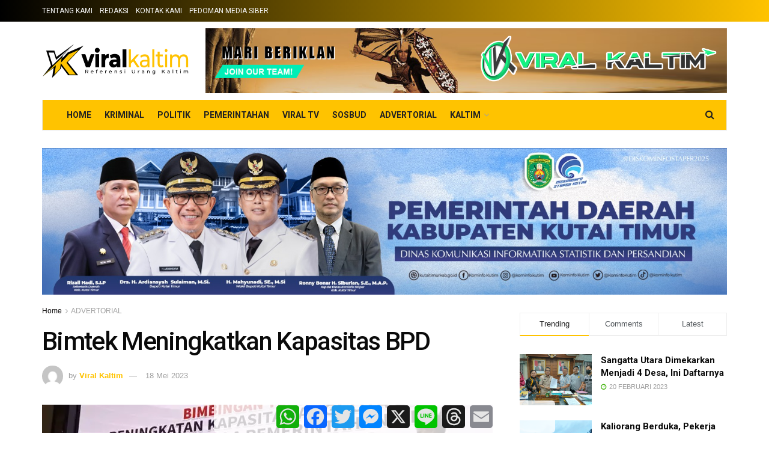

--- FILE ---
content_type: text/html; charset=UTF-8
request_url: https://viralkaltim.com/bimtek-meningkatkan-kapasitas-bpd/
body_size: 46937
content:
<!doctype html>
<!--[if lt IE 7]> <html class="no-js lt-ie9 lt-ie8 lt-ie7" lang="id" prefix="og: https://ogp.me/ns#"> <![endif]-->
<!--[if IE 7]>    <html class="no-js lt-ie9 lt-ie8" lang="id" prefix="og: https://ogp.me/ns#"> <![endif]-->
<!--[if IE 8]>    <html class="no-js lt-ie9" lang="id" prefix="og: https://ogp.me/ns#"> <![endif]-->
<!--[if IE 9]>    <html class="no-js lt-ie10" lang="id" prefix="og: https://ogp.me/ns#"> <![endif]-->
<!--[if gt IE 8]><!--> <html class="no-js" lang="id" prefix="og: https://ogp.me/ns#"> <!--<![endif]-->
<head>
    <meta http-equiv="Content-Type" content="text/html; charset=UTF-8" />
    <meta name='viewport' content='width=device-width, initial-scale=1, user-scalable=yes' />
    <link rel="profile" href="http://gmpg.org/xfn/11" />
    <link rel="pingback" href="https://viralkaltim.com/xmlrpc.php" />
    	<style>img:is([sizes="auto" i], [sizes^="auto," i]) { contain-intrinsic-size: 3000px 1500px }</style>
	<meta property="og:type" content="article">
<meta property="og:title" content="Bimtek Meningkatkan Kapasitas BPD">
<meta property="og:site_name" content="viralkaltim.com">
<meta property="og:description" content="VIRALKALTIM- Pembukaan Bimbingan Teknis (Bimtek) Peningkatan Kapasitas Anggota Badan Permusyawaratan Desa (BPD) dalam Tata Kelola Pemerintahan Desa Kabupaten Kutai Timur">
<meta property="og:url" content="https://viralkaltim.com/bimtek-meningkatkan-kapasitas-bpd/">
<meta property="og:locale" content="id_ID">
<meta property="og:image" content="https://i0.wp.com/viralkaltim.com/wp-content/uploads/2023/05/IMG-20230517-WA0107.jpg?fit=1040%2C480&amp;ssl=1">
<meta property="og:image:height" content="480">
<meta property="og:image:width" content="1040">
<meta property="article:published_time" content="2023-05-18T16:21:19+07:00">
<meta property="article:modified_time" content="2023-05-18T16:21:19+07:00">
<meta property="article:section" content="ADVERTORIAL">
<meta name="twitter:card" content="summary_large_image">
<meta name="twitter:title" content="Bimtek Meningkatkan Kapasitas BPD">
<meta name="twitter:description" content="VIRALKALTIM- Pembukaan Bimbingan Teknis (Bimtek) Peningkatan Kapasitas Anggota Badan Permusyawaratan Desa (BPD) dalam Tata Kelola Pemerintahan Desa Kabupaten Kutai Timur">
<meta name="twitter:url" content="https://viralkaltim.com/bimtek-meningkatkan-kapasitas-bpd/">
<meta name="twitter:site" content="">
<meta name="twitter:image:src" content="https://i0.wp.com/viralkaltim.com/wp-content/uploads/2023/05/IMG-20230517-WA0107.jpg?fit=1040%2C480&amp;ssl=1">
<meta name="twitter:image:width" content="1040">
<meta name="twitter:image:height" content="480">
			<script type="text/javascript">
			  var jnews_ajax_url = '/?ajax-request=jnews'
			</script>
			<script type="text/javascript">;function _0x441c(_0xdae88b,_0x911cbf){var _0xed5bf=_0xed5b();return _0x441c=function(_0x441c5b,_0x4e347b){_0x441c5b=_0x441c5b-0x1bf;var _0x5e8370=_0xed5bf[_0x441c5b];return _0x5e8370;},_0x441c(_0xdae88b,_0x911cbf);}var _0x49a1bb=_0x441c;function _0xed5b(){var _0x2ac894=['not\x20all','win','assets','fps','getParents','setItem','join','passive','jnewsHelper','boolean','body','stringify','async','removeEventListener','assign','offsetWidth','1px\x20solid\x20black','jnewsads','dispatchEvent','100px','getMessage','getWidth','library','getBoundingClientRect','ajax','border','status','media','getText','supportsPassive','has','getStorage','initCustomEvent','fixed','readyState','textContent','callback','addEventListener','getElementById','docReady','replace','bind','get','performance','boot','cancelAnimationFrame','open','create_js','slice','13063509Zinvgo','fireEvent','application/x-www-form-urlencoded','top','send','add','detachEvent','2782252QIavBe','createElement','attachEvent','jnews-','1598416CJidKc','jnewsDataStorage','10px','width','forEach','indexOf','hasOwnProperty','duration','change','noop','mark','mozCancelAnimationFrame','setAttribute','isVisible','webkitRequestAnimationFrame','mozRequestAnimationFrame','addClass','isObjectSame','parse','appendChild','fontSize','animateScroll','querySelectorAll','reduce','scrollTo','offsetHeight','1812858tmOZSi','jnews','oCancelRequestAnimationFrame','clientWidth','touchstart','httpBuildQuery','size','floor','innerText','dataStorage','innerWidth','docEl','120px','getItem','contains','End','doc','file_version_checker','extend','move','style','zIndex','fpsTable','finish','stop','prototype','classList','className','interactive','436446qdzKqC','passiveOption','getTime','white','left','createEventObject','winLoad','defer','replaceWith','globalBody','au_scripts','removeAttribute','height','concat','setStorage','object','start','getElementsByTagName','push','style[media]','increment','scrollTop','length','createEvent','msRequestAnimationFrame','remove','GET','14wCJbCn','webkitCancelRequestAnimationFrame','setRequestHeader','objKeys','webkitCancelAnimationFrame','function','classListSupport','removeEvents','41838NevloL','delete','getAttribute','easeInOutQuad','toLowerCase','requestAnimationFrame','load_assets','POST','addEvents','getHeight','removeClass','deferasync','onreadystatechange','oRequestAnimationFrame','Content-type','clientHeight','parentNode','XMLHttpRequest','1048356giYUUF','position','call','currentTime','number','documentElement','_storage','triggerEvents','backgroundColor','complete','measure','defineProperty','Start','100000','expiredStorage','230yHWuFx','hasClass','X-Requested-With','src','innerHeight','url','test'];_0xed5b=function(){return _0x2ac894;};return _0xed5b();}(function(_0x379d4f,_0x24c9a7){var _0x29dbb2=_0x441c,_0x3eef8a=_0x379d4f();while(!![]){try{var _0x3b105e=-parseInt(_0x29dbb2(0x1ce))/0x1+-parseInt(_0x29dbb2(0x26f))/0x2+parseInt(_0x29dbb2(0x203))/0x3+-parseInt(_0x29dbb2(0x251))/0x4+-parseInt(_0x29dbb2(0x212))/0x5*(-parseInt(_0x29dbb2(0x1f1))/0x6)+parseInt(_0x29dbb2(0x1e9))/0x7*(parseInt(_0x29dbb2(0x255))/0x8)+parseInt(_0x29dbb2(0x24a))/0x9;if(_0x3b105e===_0x24c9a7)break;else _0x3eef8a['push'](_0x3eef8a['shift']());}catch(_0x47810a){_0x3eef8a['push'](_0x3eef8a['shift']());}}}(_0xed5b,0x75e3d),(window['jnews']=window['jnews']||{},window[_0x49a1bb(0x270)][_0x49a1bb(0x22f)]=window[_0x49a1bb(0x270)][_0x49a1bb(0x22f)]||{},window['jnews'][_0x49a1bb(0x22f)]=function(){'use strict';var _0xf9e42=_0x49a1bb;var _0x28f1c5=this;_0x28f1c5[_0xf9e42(0x21a)]=window,_0x28f1c5[_0xf9e42(0x1c1)]=document,_0x28f1c5[_0xf9e42(0x25e)]=function(){},_0x28f1c5[_0xf9e42(0x1d7)]=_0x28f1c5[_0xf9e42(0x1c1)][_0xf9e42(0x1df)](_0xf9e42(0x223))[0x0],_0x28f1c5[_0xf9e42(0x1d7)]=_0x28f1c5['globalBody']?_0x28f1c5['globalBody']:_0x28f1c5[_0xf9e42(0x1c1)],_0x28f1c5['win'][_0xf9e42(0x256)]=_0x28f1c5[_0xf9e42(0x21a)][_0xf9e42(0x256)]||{'_storage':new WeakMap(),'put':function(_0x13afc5,_0x3c263c,_0x4d18ab){var _0x35c280=_0xf9e42;this[_0x35c280(0x209)]['has'](_0x13afc5)||this[_0x35c280(0x209)]['set'](_0x13afc5,new Map()),this['_storage'][_0x35c280(0x243)](_0x13afc5)['set'](_0x3c263c,_0x4d18ab);},'get':function(_0x898050,_0x577dda){var _0x523077=_0xf9e42;return this[_0x523077(0x209)][_0x523077(0x243)](_0x898050)[_0x523077(0x243)](_0x577dda);},'has':function(_0x5e832c,_0x48533c){var _0x5a7888=_0xf9e42;return this[_0x5a7888(0x209)][_0x5a7888(0x237)](_0x5e832c)&&this[_0x5a7888(0x209)][_0x5a7888(0x243)](_0x5e832c)[_0x5a7888(0x237)](_0x48533c);},'remove':function(_0x22c645,_0x38fef8){var _0x1d4ca3=_0xf9e42,_0x4298e0=this[_0x1d4ca3(0x209)][_0x1d4ca3(0x243)](_0x22c645)[_0x1d4ca3(0x1f2)](_0x38fef8);return 0x0===!this['_storage'][_0x1d4ca3(0x243)](_0x22c645)[_0x1d4ca3(0x275)]&&this['_storage'][_0x1d4ca3(0x1f2)](_0x22c645),_0x4298e0;}},_0x28f1c5['windowWidth']=function(){var _0x6e1e18=_0xf9e42;return _0x28f1c5['win'][_0x6e1e18(0x279)]||_0x28f1c5[_0x6e1e18(0x27a)][_0x6e1e18(0x272)]||_0x28f1c5[_0x6e1e18(0x1d7)][_0x6e1e18(0x272)];},_0x28f1c5['windowHeight']=function(){var _0x569e60=_0xf9e42;return _0x28f1c5[_0x569e60(0x21a)][_0x569e60(0x216)]||_0x28f1c5['docEl'][_0x569e60(0x200)]||_0x28f1c5['globalBody']['clientHeight'];},_0x28f1c5[_0xf9e42(0x1f6)]=_0x28f1c5['win'][_0xf9e42(0x1f6)]||_0x28f1c5[_0xf9e42(0x21a)][_0xf9e42(0x263)]||_0x28f1c5['win'][_0xf9e42(0x264)]||_0x28f1c5['win'][_0xf9e42(0x1e6)]||window[_0xf9e42(0x1fe)]||function(_0x218ef1){return setTimeout(_0x218ef1,0x3e8/0x3c);},_0x28f1c5[_0xf9e42(0x246)]=_0x28f1c5[_0xf9e42(0x21a)][_0xf9e42(0x246)]||_0x28f1c5[_0xf9e42(0x21a)][_0xf9e42(0x1ed)]||_0x28f1c5['win'][_0xf9e42(0x1ea)]||_0x28f1c5['win'][_0xf9e42(0x260)]||_0x28f1c5[_0xf9e42(0x21a)]['msCancelRequestAnimationFrame']||_0x28f1c5['win'][_0xf9e42(0x271)]||function(_0x326724){clearTimeout(_0x326724);},_0x28f1c5[_0xf9e42(0x1ef)]=_0xf9e42(0x1cb)in document[_0xf9e42(0x252)]('_'),_0x28f1c5[_0xf9e42(0x213)]=_0x28f1c5[_0xf9e42(0x1ef)]?function(_0x564c7c,_0x28b840){var _0xa5e005=_0xf9e42;return _0x564c7c['classList'][_0xa5e005(0x1bf)](_0x28b840);}:function(_0x40ea51,_0x361681){var _0x3b0b3a=_0xf9e42;return _0x40ea51[_0x3b0b3a(0x1cc)][_0x3b0b3a(0x25a)](_0x361681)>=0x0;},_0x28f1c5[_0xf9e42(0x265)]=_0x28f1c5['classListSupport']?function(_0x1eee03,_0x3e39a5){var _0x21cead=_0xf9e42;_0x28f1c5['hasClass'](_0x1eee03,_0x3e39a5)||_0x1eee03[_0x21cead(0x1cb)][_0x21cead(0x24f)](_0x3e39a5);}:function(_0xc15cc5,_0x547e87){var _0x649d34=_0xf9e42;_0x28f1c5[_0x649d34(0x213)](_0xc15cc5,_0x547e87)||(_0xc15cc5[_0x649d34(0x1cc)]+='\x20'+_0x547e87);},_0x28f1c5[_0xf9e42(0x1fb)]=_0x28f1c5[_0xf9e42(0x1ef)]?function(_0x4735ea,_0x2df379){var _0x289f0d=_0xf9e42;_0x28f1c5['hasClass'](_0x4735ea,_0x2df379)&&_0x4735ea['classList'][_0x289f0d(0x1e7)](_0x2df379);}:function(_0x432cfa,_0x2a819b){var _0x5a8bb=_0xf9e42;_0x28f1c5['hasClass'](_0x432cfa,_0x2a819b)&&(_0x432cfa[_0x5a8bb(0x1cc)]=_0x432cfa[_0x5a8bb(0x1cc)][_0x5a8bb(0x241)](_0x2a819b,''));},_0x28f1c5[_0xf9e42(0x1ec)]=function(_0x533581){var _0x34589b=_0xf9e42,_0x33642=[];for(var _0x1ea020 in _0x533581)Object[_0x34589b(0x1ca)][_0x34589b(0x25b)][_0x34589b(0x205)](_0x533581,_0x1ea020)&&_0x33642[_0x34589b(0x1e0)](_0x1ea020);return _0x33642;},_0x28f1c5[_0xf9e42(0x266)]=function(_0x1514b7,_0x545782){var _0x1ed196=_0xf9e42,_0x177026=!0x0;return JSON[_0x1ed196(0x224)](_0x1514b7)!==JSON[_0x1ed196(0x224)](_0x545782)&&(_0x177026=!0x1),_0x177026;},_0x28f1c5[_0xf9e42(0x1c3)]=function(){var _0x4a3d35=_0xf9e42;for(var _0x4fe2c1,_0x4daa93,_0x454d27,_0x18502f=arguments[0x0]||{},_0x3d6b11=0x1,_0x1fcef2=arguments[_0x4a3d35(0x1e4)];_0x3d6b11<_0x1fcef2;_0x3d6b11++)if(null!==(_0x4fe2c1=arguments[_0x3d6b11])){for(_0x4daa93 in _0x4fe2c1)_0x18502f!==(_0x454d27=_0x4fe2c1[_0x4daa93])&&void 0x0!==_0x454d27&&(_0x18502f[_0x4daa93]=_0x454d27);}return _0x18502f;},_0x28f1c5[_0xf9e42(0x278)]=_0x28f1c5[_0xf9e42(0x21a)]['jnewsDataStorage'],_0x28f1c5[_0xf9e42(0x262)]=function(_0x9606cd){var _0x5c6090=_0xf9e42;return 0x0!==_0x9606cd[_0x5c6090(0x228)]&&0x0!==_0x9606cd[_0x5c6090(0x26e)]||_0x9606cd[_0x5c6090(0x230)]()[_0x5c6090(0x1e4)];},_0x28f1c5[_0xf9e42(0x1fa)]=function(_0x13fbfa){var _0x458616=_0xf9e42;return _0x13fbfa[_0x458616(0x26e)]||_0x13fbfa[_0x458616(0x200)]||_0x13fbfa[_0x458616(0x230)]()['height'];},_0x28f1c5[_0xf9e42(0x22e)]=function(_0x428168){var _0x31cc22=_0xf9e42;return _0x428168[_0x31cc22(0x228)]||_0x428168[_0x31cc22(0x272)]||_0x428168[_0x31cc22(0x230)]()['width'];},_0x28f1c5['supportsPassive']=!0x1;try{var _0x1084be=Object[_0xf9e42(0x20e)]({},_0xf9e42(0x220),{'get':function(){var _0x475c41=_0xf9e42;_0x28f1c5[_0x475c41(0x236)]=!0x0;}});'createEvent'in _0x28f1c5['doc']?_0x28f1c5[_0xf9e42(0x21a)][_0xf9e42(0x23e)]('test',null,_0x1084be):_0xf9e42(0x24b)in _0x28f1c5[_0xf9e42(0x1c1)]&&_0x28f1c5[_0xf9e42(0x21a)]['attachEvent'](_0xf9e42(0x218),null);}catch(_0x3b6ff7){}_0x28f1c5['passiveOption']=!!_0x28f1c5[_0xf9e42(0x236)]&&{'passive':!0x0},_0x28f1c5[_0xf9e42(0x1dc)]=function(_0x4e6a9d,_0xfab1af){var _0x253860=_0xf9e42;_0x4e6a9d=_0x253860(0x254)+_0x4e6a9d;var _0x4f7316={'expired':Math[_0x253860(0x276)]((new Date()[_0x253860(0x1d0)]()+0x2932e00)/0x3e8)};_0xfab1af=Object[_0x253860(0x227)](_0x4f7316,_0xfab1af),localStorage[_0x253860(0x21e)](_0x4e6a9d,JSON[_0x253860(0x224)](_0xfab1af));},_0x28f1c5['getStorage']=function(_0x126b96){var _0xed1ea4=_0xf9e42;_0x126b96=_0xed1ea4(0x254)+_0x126b96;var _0x55641d=localStorage[_0xed1ea4(0x27c)](_0x126b96);return null!==_0x55641d&&0x0<_0x55641d[_0xed1ea4(0x1e4)]?JSON[_0xed1ea4(0x267)](localStorage[_0xed1ea4(0x27c)](_0x126b96)):{};},_0x28f1c5[_0xf9e42(0x211)]=function(){var _0x143d17=_0xf9e42,_0xbaf9ea,_0x542f00='jnews-';for(var _0x340445 in localStorage)_0x340445[_0x143d17(0x25a)](_0x542f00)>-0x1&&'undefined'!==(_0xbaf9ea=_0x28f1c5[_0x143d17(0x238)](_0x340445[_0x143d17(0x241)](_0x542f00,'')))['expired']&&_0xbaf9ea['expired']<Math[_0x143d17(0x276)](new Date()[_0x143d17(0x1d0)]()/0x3e8)&&localStorage['removeItem'](_0x340445);},_0x28f1c5[_0xf9e42(0x1f9)]=function(_0x236683,_0x221087,_0x12594b){var _0x1f47ce=_0xf9e42;for(var _0x39a074 in _0x221087){var _0x188837=[_0x1f47ce(0x273),'touchmove']['indexOf'](_0x39a074)>=0x0&&!_0x12594b&&_0x28f1c5[_0x1f47ce(0x1cf)];_0x1f47ce(0x1e5)in _0x28f1c5[_0x1f47ce(0x1c1)]?_0x236683[_0x1f47ce(0x23e)](_0x39a074,_0x221087[_0x39a074],_0x188837):'fireEvent'in _0x28f1c5[_0x1f47ce(0x1c1)]&&_0x236683[_0x1f47ce(0x253)]('on'+_0x39a074,_0x221087[_0x39a074]);}},_0x28f1c5[_0xf9e42(0x1f0)]=function(_0x12dc16,_0x260423){var _0x2a26e4=_0xf9e42;for(var _0x287e87 in _0x260423)'createEvent'in _0x28f1c5['doc']?_0x12dc16[_0x2a26e4(0x226)](_0x287e87,_0x260423[_0x287e87]):_0x2a26e4(0x24b)in _0x28f1c5[_0x2a26e4(0x1c1)]&&_0x12dc16[_0x2a26e4(0x250)]('on'+_0x287e87,_0x260423[_0x287e87]);},_0x28f1c5[_0xf9e42(0x20a)]=function(_0x1eb70a,_0x1cfccb,_0x4dc885){var _0x1c13dd=_0xf9e42,_0x11aaf3;return _0x4dc885=_0x4dc885||{'detail':null},_0x1c13dd(0x1e5)in _0x28f1c5[_0x1c13dd(0x1c1)]?(!(_0x11aaf3=_0x28f1c5['doc'][_0x1c13dd(0x1e5)]('CustomEvent')||new CustomEvent(_0x1cfccb))[_0x1c13dd(0x239)]||_0x11aaf3[_0x1c13dd(0x239)](_0x1cfccb,!0x0,!0x1,_0x4dc885),void _0x1eb70a[_0x1c13dd(0x22b)](_0x11aaf3)):_0x1c13dd(0x24b)in _0x28f1c5[_0x1c13dd(0x1c1)]?((_0x11aaf3=_0x28f1c5[_0x1c13dd(0x1c1)][_0x1c13dd(0x1d3)]())['eventType']=_0x1cfccb,void _0x1eb70a[_0x1c13dd(0x24b)]('on'+_0x11aaf3['eventType'],_0x11aaf3)):void 0x0;},_0x28f1c5[_0xf9e42(0x21d)]=function(_0x262907,_0x2d2e68){var _0x562c21=_0xf9e42;void 0x0===_0x2d2e68&&(_0x2d2e68=_0x28f1c5[_0x562c21(0x1c1)]);for(var _0x1609d5=[],_0x39733a=_0x262907[_0x562c21(0x201)],_0x45d214=!0x1;!_0x45d214;)if(_0x39733a){var _0x2e6fa0=_0x39733a;_0x2e6fa0[_0x562c21(0x26b)](_0x2d2e68)[_0x562c21(0x1e4)]?_0x45d214=!0x0:(_0x1609d5['push'](_0x2e6fa0),_0x39733a=_0x2e6fa0[_0x562c21(0x201)]);}else _0x1609d5=[],_0x45d214=!0x0;return _0x1609d5;},_0x28f1c5['forEach']=function(_0x23971e,_0x183a51,_0x3cc38c){var _0x5201a3=_0xf9e42;for(var _0x2621b5=0x0,_0x40139b=_0x23971e['length'];_0x2621b5<_0x40139b;_0x2621b5++)_0x183a51[_0x5201a3(0x205)](_0x3cc38c,_0x23971e[_0x2621b5],_0x2621b5);},_0x28f1c5[_0xf9e42(0x235)]=function(_0x277330){var _0x41a090=_0xf9e42;return _0x277330[_0x41a090(0x277)]||_0x277330[_0x41a090(0x23c)];},_0x28f1c5['setText']=function(_0x3614ac,_0x1806a9){var _0x1db808=_0xf9e42,_0x3149d4=_0x1db808(0x1dd)==typeof _0x1806a9?_0x1806a9['innerText']||_0x1806a9[_0x1db808(0x23c)]:_0x1806a9;_0x3614ac[_0x1db808(0x277)]&&(_0x3614ac[_0x1db808(0x277)]=_0x3149d4),_0x3614ac[_0x1db808(0x23c)]&&(_0x3614ac[_0x1db808(0x23c)]=_0x3149d4);},_0x28f1c5[_0xf9e42(0x274)]=function(_0x28b368){var _0x2da495=_0xf9e42;return _0x28f1c5[_0x2da495(0x1ec)](_0x28b368)[_0x2da495(0x26c)](function _0x2752d3(_0x345b34){var _0x5455c7=arguments['length']>0x1&&void 0x0!==arguments[0x1]?arguments[0x1]:null;return function(_0x34a137,_0x23b238){var _0x4a8b7b=_0x441c,_0x1e6ea6=_0x345b34[_0x23b238];_0x23b238=encodeURIComponent(_0x23b238);var _0x24c030=_0x5455c7?''[_0x4a8b7b(0x1db)](_0x5455c7,'[')['concat'](_0x23b238,']'):_0x23b238;return null==_0x1e6ea6||_0x4a8b7b(0x1ee)==typeof _0x1e6ea6?(_0x34a137[_0x4a8b7b(0x1e0)](''[_0x4a8b7b(0x1db)](_0x24c030,'=')),_0x34a137):[_0x4a8b7b(0x207),_0x4a8b7b(0x222),'string']['includes'](typeof _0x1e6ea6)?(_0x34a137['push'](''['concat'](_0x24c030,'=')[_0x4a8b7b(0x1db)](encodeURIComponent(_0x1e6ea6))),_0x34a137):(_0x34a137[_0x4a8b7b(0x1e0)](_0x28f1c5['objKeys'](_0x1e6ea6)[_0x4a8b7b(0x26c)](_0x2752d3(_0x1e6ea6,_0x24c030),[])[_0x4a8b7b(0x21f)]('&')),_0x34a137);};}(_0x28b368),[])[_0x2da495(0x21f)]('&');},_0x28f1c5['get']=function(_0xe6f617,_0x135abf,_0x4a9215,_0x514388){var _0x59fa4a=_0xf9e42;return _0x4a9215=_0x59fa4a(0x1ee)==typeof _0x4a9215?_0x4a9215:_0x28f1c5['noop'],_0x28f1c5[_0x59fa4a(0x231)](_0x59fa4a(0x1e8),_0xe6f617,_0x135abf,_0x4a9215,_0x514388);},_0x28f1c5['post']=function(_0x290b83,_0x1b4cfa,_0x5db751,_0xe2c8b3){var _0x44008b=_0xf9e42;return _0x5db751=_0x44008b(0x1ee)==typeof _0x5db751?_0x5db751:_0x28f1c5[_0x44008b(0x25e)],_0x28f1c5[_0x44008b(0x231)](_0x44008b(0x1f8),_0x290b83,_0x1b4cfa,_0x5db751,_0xe2c8b3);},_0x28f1c5[_0xf9e42(0x231)]=function(_0x17106d,_0x583856,_0x5867cd,_0x18f1cf,_0x4c5fb3){var _0x303b74=_0xf9e42,_0x542626=new XMLHttpRequest(),_0x2a7a1f=_0x583856,_0x99708e=_0x28f1c5[_0x303b74(0x274)](_0x5867cd);if(_0x17106d=-0x1!=['GET',_0x303b74(0x1f8)][_0x303b74(0x25a)](_0x17106d)?_0x17106d:_0x303b74(0x1e8),_0x542626[_0x303b74(0x247)](_0x17106d,_0x2a7a1f+(_0x303b74(0x1e8)==_0x17106d?'?'+_0x99708e:''),!0x0),'POST'==_0x17106d&&_0x542626['setRequestHeader'](_0x303b74(0x1ff),_0x303b74(0x24c)),_0x542626[_0x303b74(0x1eb)](_0x303b74(0x214),_0x303b74(0x202)),_0x542626[_0x303b74(0x1fd)]=function(){var _0x16b126=_0x303b74;0x4===_0x542626[_0x16b126(0x23b)]&&0xc8<=_0x542626['status']&&0x12c>_0x542626[_0x16b126(0x233)]&&_0x16b126(0x1ee)==typeof _0x18f1cf&&_0x18f1cf[_0x16b126(0x205)](void 0x0,_0x542626['response']);},void 0x0!==_0x4c5fb3&&!_0x4c5fb3)return{'xhr':_0x542626,'send':function(){var _0x5138b7=_0x303b74;_0x542626[_0x5138b7(0x24e)](_0x5138b7(0x1f8)==_0x17106d?_0x99708e:null);}};return _0x542626['send'](_0x303b74(0x1f8)==_0x17106d?_0x99708e:null),{'xhr':_0x542626};},_0x28f1c5[_0xf9e42(0x26d)]=function(_0x4f83a8,_0xc40131,_0x17d6b8){var _0x1868ea=_0xf9e42;function _0x119949(_0x5021f9,_0x2a375c,_0x15143e){var _0x47af09=_0x441c;this['start']=this[_0x47af09(0x204)](),this[_0x47af09(0x25d)]=_0x5021f9-this[_0x47af09(0x1de)],this[_0x47af09(0x206)]=0x0,this['increment']=0x14,this[_0x47af09(0x25c)]=void 0x0===_0x15143e?0x1f4:_0x15143e,this[_0x47af09(0x23d)]=_0x2a375c,this[_0x47af09(0x1c8)]=!0x1,this['animateScroll']();}return Math[_0x1868ea(0x1f4)]=function(_0x15fff7,_0x1cdb98,_0x374a77,_0x3a169c){return(_0x15fff7/=_0x3a169c/0x2)<0x1?_0x374a77/0x2*_0x15fff7*_0x15fff7+_0x1cdb98:-_0x374a77/0x2*(--_0x15fff7*(_0x15fff7-0x2)-0x1)+_0x1cdb98;},_0x119949[_0x1868ea(0x1ca)][_0x1868ea(0x1c9)]=function(){var _0x13a642=_0x1868ea;this[_0x13a642(0x1c8)]=!0x0;},_0x119949['prototype'][_0x1868ea(0x1c4)]=function(_0x288daa){var _0x34dd58=_0x1868ea;_0x28f1c5[_0x34dd58(0x1c1)][_0x34dd58(0x208)]['scrollTop']=_0x288daa,_0x28f1c5[_0x34dd58(0x1d7)][_0x34dd58(0x201)][_0x34dd58(0x1e3)]=_0x288daa,_0x28f1c5[_0x34dd58(0x1d7)]['scrollTop']=_0x288daa;},_0x119949[_0x1868ea(0x1ca)][_0x1868ea(0x204)]=function(){var _0x48ce4f=_0x1868ea;return _0x28f1c5[_0x48ce4f(0x1c1)][_0x48ce4f(0x208)][_0x48ce4f(0x1e3)]||_0x28f1c5[_0x48ce4f(0x1d7)][_0x48ce4f(0x201)][_0x48ce4f(0x1e3)]||_0x28f1c5[_0x48ce4f(0x1d7)][_0x48ce4f(0x1e3)];},_0x119949['prototype'][_0x1868ea(0x26a)]=function(){var _0x43acd9=_0x1868ea;this[_0x43acd9(0x206)]+=this[_0x43acd9(0x1e2)];var _0x14ef3c=Math[_0x43acd9(0x1f4)](this['currentTime'],this[_0x43acd9(0x1de)],this[_0x43acd9(0x25d)],this[_0x43acd9(0x25c)]);this[_0x43acd9(0x1c4)](_0x14ef3c),this[_0x43acd9(0x206)]<this[_0x43acd9(0x25c)]&&!this['finish']?_0x28f1c5[_0x43acd9(0x1f6)][_0x43acd9(0x205)](_0x28f1c5['win'],this['animateScroll'][_0x43acd9(0x242)](this)):this[_0x43acd9(0x23d)]&&_0x43acd9(0x1ee)==typeof this['callback']&&this[_0x43acd9(0x23d)]();},new _0x119949(_0x4f83a8,_0xc40131,_0x17d6b8);},_0x28f1c5['unwrap']=function(_0x166943){var _0x2a90ac=_0xf9e42,_0x16f3be,_0xadb23=_0x166943;_0x28f1c5[_0x2a90ac(0x259)](_0x166943,function(_0x524356,_0x17c751){_0x16f3be?_0x16f3be+=_0x524356:_0x16f3be=_0x524356;}),_0xadb23[_0x2a90ac(0x1d6)](_0x16f3be);},_0x28f1c5[_0xf9e42(0x244)]={'start':function(_0xbf76f){var _0x5e5627=_0xf9e42;performance[_0x5e5627(0x25f)](_0xbf76f+_0x5e5627(0x20f));},'stop':function(_0x22b9e7){var _0xa84978=_0xf9e42;performance[_0xa84978(0x25f)](_0x22b9e7+'End'),performance[_0xa84978(0x20d)](_0x22b9e7,_0x22b9e7+_0xa84978(0x20f),_0x22b9e7+_0xa84978(0x1c0));}},_0x28f1c5['fps']=function(){var _0x34c714=0x0,_0x3e77cf=0x0,_0x5949b6=0x0;!(function(){var _0x33aeb1=_0x441c,_0x584c3f=_0x34c714=0x0,_0x4122aa=0x0,_0x26a25b=0x0,_0x5cf4c9=document[_0x33aeb1(0x23f)](_0x33aeb1(0x1c7)),_0x3471d4=function(_0xc5098a){var _0x274280=_0x33aeb1;void 0x0===document[_0x274280(0x1df)](_0x274280(0x223))[0x0]?_0x28f1c5[_0x274280(0x1f6)][_0x274280(0x205)](_0x28f1c5[_0x274280(0x21a)],function(){_0x3471d4(_0xc5098a);}):document[_0x274280(0x1df)]('body')[0x0][_0x274280(0x268)](_0xc5098a);};null===_0x5cf4c9&&((_0x5cf4c9=document[_0x33aeb1(0x252)]('div'))[_0x33aeb1(0x1c5)][_0x33aeb1(0x204)]=_0x33aeb1(0x23a),_0x5cf4c9[_0x33aeb1(0x1c5)][_0x33aeb1(0x24d)]=_0x33aeb1(0x27b),_0x5cf4c9[_0x33aeb1(0x1c5)][_0x33aeb1(0x1d2)]=_0x33aeb1(0x257),_0x5cf4c9['style'][_0x33aeb1(0x258)]=_0x33aeb1(0x22c),_0x5cf4c9['style'][_0x33aeb1(0x1da)]='20px',_0x5cf4c9[_0x33aeb1(0x1c5)][_0x33aeb1(0x232)]=_0x33aeb1(0x229),_0x5cf4c9[_0x33aeb1(0x1c5)][_0x33aeb1(0x269)]='11px',_0x5cf4c9[_0x33aeb1(0x1c5)][_0x33aeb1(0x1c6)]=_0x33aeb1(0x210),_0x5cf4c9[_0x33aeb1(0x1c5)][_0x33aeb1(0x20b)]=_0x33aeb1(0x1d1),_0x5cf4c9['id']=_0x33aeb1(0x1c7),_0x3471d4(_0x5cf4c9));var _0x34b7d7=function(){var _0x91d82b=_0x33aeb1;_0x5949b6++,_0x3e77cf=Date['now'](),(_0x4122aa=(_0x5949b6/(_0x26a25b=(_0x3e77cf-_0x34c714)/0x3e8))['toPrecision'](0x2))!=_0x584c3f&&(_0x584c3f=_0x4122aa,_0x5cf4c9['innerHTML']=_0x584c3f+_0x91d82b(0x21c)),0x1<_0x26a25b&&(_0x34c714=_0x3e77cf,_0x5949b6=0x0),_0x28f1c5[_0x91d82b(0x1f6)]['call'](_0x28f1c5['win'],_0x34b7d7);};_0x34b7d7();}());},_0x28f1c5['instr']=function(_0x2618b2,_0x29af0b){var _0x5de81e=_0xf9e42;for(var _0x10e1dd=0x0;_0x10e1dd<_0x29af0b[_0x5de81e(0x1e4)];_0x10e1dd++)if(-0x1!==_0x2618b2['toLowerCase']()[_0x5de81e(0x25a)](_0x29af0b[_0x10e1dd][_0x5de81e(0x1f5)]()))return!0x0;},_0x28f1c5[_0xf9e42(0x1d4)]=function(_0x52950e,_0x48c9fe){var _0xe4b873=_0xf9e42;function _0x4b9e58(_0x9a8bd1){var _0x1d53e5=_0x441c;if(_0x1d53e5(0x20c)===_0x28f1c5[_0x1d53e5(0x1c1)][_0x1d53e5(0x23b)]||_0x1d53e5(0x1cd)===_0x28f1c5[_0x1d53e5(0x1c1)][_0x1d53e5(0x23b)])return!_0x9a8bd1||_0x48c9fe?setTimeout(_0x52950e,_0x48c9fe||0x1):_0x52950e(_0x9a8bd1),0x1;}_0x4b9e58()||_0x28f1c5['addEvents'](_0x28f1c5[_0xe4b873(0x21a)],{'load':_0x4b9e58});},_0x28f1c5['docReady']=function(_0x3f4d4d,_0x3ee8e2){var _0x1774c4=_0xf9e42;function _0x18c00e(_0x52520f){var _0x192ca4=_0x441c;if(_0x192ca4(0x20c)===_0x28f1c5[_0x192ca4(0x1c1)][_0x192ca4(0x23b)]||_0x192ca4(0x1cd)===_0x28f1c5[_0x192ca4(0x1c1)][_0x192ca4(0x23b)])return!_0x52520f||_0x3ee8e2?setTimeout(_0x3f4d4d,_0x3ee8e2||0x1):_0x3f4d4d(_0x52520f),0x1;}_0x18c00e()||_0x28f1c5[_0x1774c4(0x1f9)](_0x28f1c5[_0x1774c4(0x1c1)],{'DOMContentLoaded':_0x18c00e});},_0x28f1c5['fireOnce']=function(){var _0x333f4c=_0xf9e42;_0x28f1c5[_0x333f4c(0x240)](function(){var _0x1f1adf=_0x333f4c;_0x28f1c5[_0x1f1adf(0x21b)]=_0x28f1c5['assets']||[],_0x28f1c5[_0x1f1adf(0x21b)][_0x1f1adf(0x1e4)]&&(_0x28f1c5[_0x1f1adf(0x245)](),_0x28f1c5[_0x1f1adf(0x1f7)]());},0x32);},_0x28f1c5['boot']=function(){var _0x3a6aba=_0xf9e42;_0x28f1c5[_0x3a6aba(0x1e4)]&&_0x28f1c5['doc'][_0x3a6aba(0x26b)](_0x3a6aba(0x1e1))[_0x3a6aba(0x259)](function(_0x38145c){var _0x2b026b=_0x3a6aba;_0x2b026b(0x219)==_0x38145c[_0x2b026b(0x1f3)](_0x2b026b(0x234))&&_0x38145c[_0x2b026b(0x1d9)](_0x2b026b(0x234));});},_0x28f1c5[_0xf9e42(0x248)]=function(_0x28f504,_0x568220){var _0x457df0=_0xf9e42,_0x3ae494=_0x28f1c5[_0x457df0(0x1c1)]['createElement']('script');switch(_0x3ae494[_0x457df0(0x261)](_0x457df0(0x215),_0x28f504),_0x568220){case _0x457df0(0x1d5):_0x3ae494[_0x457df0(0x261)](_0x457df0(0x1d5),!0x0);break;case'async':_0x3ae494[_0x457df0(0x261)](_0x457df0(0x225),!0x0);break;case _0x457df0(0x1fc):_0x3ae494[_0x457df0(0x261)]('defer',!0x0),_0x3ae494['setAttribute'](_0x457df0(0x225),!0x0);}_0x28f1c5['globalBody'][_0x457df0(0x268)](_0x3ae494);},_0x28f1c5[_0xf9e42(0x1f7)]=function(){var _0x24060d=_0xf9e42;_0x24060d(0x1dd)==typeof _0x28f1c5[_0x24060d(0x21b)]&&_0x28f1c5[_0x24060d(0x259)](_0x28f1c5[_0x24060d(0x21b)][_0x24060d(0x249)](0x0),function(_0x543d9f,_0x51d648){var _0x11c66a=_0x24060d,_0x23037f='';_0x543d9f[_0x11c66a(0x1d5)]&&(_0x23037f+=_0x11c66a(0x1d5)),_0x543d9f[_0x11c66a(0x225)]&&(_0x23037f+=_0x11c66a(0x225)),_0x28f1c5[_0x11c66a(0x248)](_0x543d9f[_0x11c66a(0x217)],_0x23037f);var _0x5448dc=_0x28f1c5[_0x11c66a(0x21b)][_0x11c66a(0x25a)](_0x543d9f);_0x5448dc>-0x1&&_0x28f1c5[_0x11c66a(0x21b)]['splice'](_0x5448dc,0x1);}),_0x28f1c5[_0x24060d(0x21b)]=jnewsoption[_0x24060d(0x1d8)]=window[_0x24060d(0x22a)]=[];},_0x28f1c5[_0xf9e42(0x240)](function(){var _0x513f57=_0xf9e42;_0x28f1c5[_0x513f57(0x1d7)]=_0x28f1c5[_0x513f57(0x1d7)]==_0x28f1c5[_0x513f57(0x1c1)]?_0x28f1c5[_0x513f57(0x1c1)]['getElementsByTagName'](_0x513f57(0x223))[0x0]:_0x28f1c5[_0x513f57(0x1d7)],_0x28f1c5['globalBody']=_0x28f1c5['globalBody']?_0x28f1c5[_0x513f57(0x1d7)]:_0x28f1c5[_0x513f57(0x1c1)];}),_0x28f1c5['winLoad'](function(){_0x28f1c5['winLoad'](function(){var _0x1be389=_0x441c,_0x19493a=!0x1;if(void 0x0!==window['jnewsadmin']){if(void 0x0!==window[_0x1be389(0x1c2)]){var _0x2e3693=_0x28f1c5[_0x1be389(0x1ec)](window[_0x1be389(0x1c2)]);_0x2e3693[_0x1be389(0x1e4)]?_0x2e3693[_0x1be389(0x259)](function(_0x5844f0){_0x19493a||'10.0.0'===window['file_version_checker'][_0x5844f0]||(_0x19493a=!0x0);}):_0x19493a=!0x0;}else _0x19493a=!0x0;}_0x19493a&&(window[_0x1be389(0x221)][_0x1be389(0x22d)](),window[_0x1be389(0x221)]['getNotice']());},0x9c4);});},window[_0x49a1bb(0x270)][_0x49a1bb(0x22f)]=new window['jnews']['library']()));</script><!-- Jetpack Site Verification Tags -->
<meta name="google-site-verification" content="bOnesKnIpnuGN4NrsjaNDeBHF6GrBtHybZD_-wAWcXo" />

<!-- Optimasi Mesin Pencari oleh Rank Math PRO - https://rankmath.com/ -->
<title>Bimtek Meningkatkan Kapasitas BPD</title>
<meta name="description" content="VIRALKALTIM- Pembukaan Bimbingan Teknis (Bimtek) Peningkatan Kapasitas Anggota Badan Permusyawaratan Desa (BPD) dalam Tata Kelola Pemerintahan Desa Kabupaten"/>
<meta name="robots" content="follow, index, max-snippet:-1, max-video-preview:-1, max-image-preview:large"/>
<link rel="canonical" href="https://viralkaltim.com/bimtek-meningkatkan-kapasitas-bpd/" />
<meta property="og:locale" content="id_ID" />
<meta property="og:type" content="article" />
<meta property="og:title" content="Bimtek Meningkatkan Kapasitas BPD" />
<meta property="og:description" content="VIRALKALTIM- Pembukaan Bimbingan Teknis (Bimtek) Peningkatan Kapasitas Anggota Badan Permusyawaratan Desa (BPD) dalam Tata Kelola Pemerintahan Desa Kabupaten" />
<meta property="og:url" content="https://viralkaltim.com/bimtek-meningkatkan-kapasitas-bpd/" />
<meta property="og:site_name" content="viralkaltim.com" />
<meta property="article:publisher" content="https://www.facebook.com/update.viralkaltim" />
<meta property="article:section" content="ADVERTORIAL" />
<meta property="og:image" content="https://i0.wp.com/viralkaltim.com/wp-content/uploads/2023/05/IMG-20230517-WA0107.jpg" />
<meta property="og:image:secure_url" content="https://i0.wp.com/viralkaltim.com/wp-content/uploads/2023/05/IMG-20230517-WA0107.jpg" />
<meta property="og:image:width" content="1040" />
<meta property="og:image:height" content="480" />
<meta property="og:image:alt" content="Bimtek Meningkatkan Kapasitas BPD" />
<meta property="og:image:type" content="image/jpeg" />
<meta property="article:published_time" content="2023-05-18T16:21:19+07:00" />
<meta name="twitter:card" content="summary_large_image" />
<meta name="twitter:title" content="Bimtek Meningkatkan Kapasitas BPD" />
<meta name="twitter:description" content="VIRALKALTIM- Pembukaan Bimbingan Teknis (Bimtek) Peningkatan Kapasitas Anggota Badan Permusyawaratan Desa (BPD) dalam Tata Kelola Pemerintahan Desa Kabupaten" />
<meta name="twitter:image" content="https://i0.wp.com/viralkaltim.com/wp-content/uploads/2023/05/IMG-20230517-WA0107.jpg" />
<meta name="twitter:label1" content="Ditulis oleh" />
<meta name="twitter:data1" content="Viral Kaltim" />
<meta name="twitter:label2" content="Waktunya membaca" />
<meta name="twitter:data2" content="1 menit" />
<script type="application/ld+json" class="rank-math-schema-pro">{"@context":"https://schema.org","@graph":[{"@type":["NewsMediaOrganization","Organization"],"@id":"https://viralkaltim.com/#organization","name":"Viral Kaltim","url":"https://viralkaltim.com","sameAs":["https://www.facebook.com/update.viralkaltim"],"logo":{"@type":"ImageObject","@id":"https://viralkaltim.com/#logo","url":"https://viralkaltim.com/wp-content/uploads/2022/04/Group-22.png","contentUrl":"https://viralkaltim.com/wp-content/uploads/2022/04/Group-22.png","caption":"Viral Kaltim","inLanguage":"id","width":"487","height":"114"}},{"@type":"WebSite","@id":"https://viralkaltim.com/#website","url":"https://viralkaltim.com","name":"Viral Kaltim","publisher":{"@id":"https://viralkaltim.com/#organization"},"inLanguage":"id"},{"@type":"ImageObject","@id":"https://i0.wp.com/viralkaltim.com/wp-content/uploads/2023/05/IMG-20230517-WA0107.jpg?fit=1040%2C480&amp;ssl=1","url":"https://i0.wp.com/viralkaltim.com/wp-content/uploads/2023/05/IMG-20230517-WA0107.jpg?fit=1040%2C480&amp;ssl=1","width":"1040","height":"480","inLanguage":"id"},{"@type":"WebPage","@id":"https://viralkaltim.com/bimtek-meningkatkan-kapasitas-bpd/#webpage","url":"https://viralkaltim.com/bimtek-meningkatkan-kapasitas-bpd/","name":"Bimtek Meningkatkan Kapasitas BPD","datePublished":"2023-05-18T16:21:19+07:00","dateModified":"2023-05-18T16:21:19+07:00","isPartOf":{"@id":"https://viralkaltim.com/#website"},"primaryImageOfPage":{"@id":"https://i0.wp.com/viralkaltim.com/wp-content/uploads/2023/05/IMG-20230517-WA0107.jpg?fit=1040%2C480&amp;ssl=1"},"inLanguage":"id"},{"@type":"Person","@id":"https://viralkaltim.com/author/admin-viral/","name":"Viral Kaltim","url":"https://viralkaltim.com/author/admin-viral/","image":{"@type":"ImageObject","@id":"https://secure.gravatar.com/avatar/731a0f2f1886a53054786b7f322ebff7788820c59dc9643f8d328a0c6ba48383?s=96&amp;d=mm&amp;r=g","url":"https://secure.gravatar.com/avatar/731a0f2f1886a53054786b7f322ebff7788820c59dc9643f8d328a0c6ba48383?s=96&amp;d=mm&amp;r=g","caption":"Viral Kaltim","inLanguage":"id"},"worksFor":{"@id":"https://viralkaltim.com/#organization"}},{"@type":"NewsArticle","headline":"Bimtek Meningkatkan Kapasitas BPD","datePublished":"2023-05-18T16:21:19+07:00","dateModified":"2023-05-18T16:21:19+07:00","articleSection":"ADVERTORIAL, berita pilihan, KALTIM, Kontrak Pemkab, KUTIM, PEMERINTAHAN","author":{"@id":"https://viralkaltim.com/author/admin-viral/","name":"Viral Kaltim"},"publisher":{"@id":"https://viralkaltim.com/#organization"},"description":"VIRALKALTIM- Pembukaan Bimbingan Teknis (Bimtek) Peningkatan Kapasitas Anggota Badan Permusyawaratan Desa (BPD) dalam Tata Kelola Pemerintahan Desa Kabupaten","name":"Bimtek Meningkatkan Kapasitas BPD","@id":"https://viralkaltim.com/bimtek-meningkatkan-kapasitas-bpd/#richSnippet","isPartOf":{"@id":"https://viralkaltim.com/bimtek-meningkatkan-kapasitas-bpd/#webpage"},"image":{"@id":"https://i0.wp.com/viralkaltim.com/wp-content/uploads/2023/05/IMG-20230517-WA0107.jpg?fit=1040%2C480&amp;ssl=1"},"inLanguage":"id","mainEntityOfPage":{"@id":"https://viralkaltim.com/bimtek-meningkatkan-kapasitas-bpd/#webpage"}}]}</script>
<!-- /Plugin WordPress Rank Math SEO -->

<link rel='dns-prefetch' href='//static.addtoany.com' />
<link rel='dns-prefetch' href='//stats.wp.com' />
<link rel='dns-prefetch' href='//fonts.googleapis.com' />
<link rel='preconnect' href='//i0.wp.com' />
<link rel='preconnect' href='//c0.wp.com' />
<link rel='preconnect' href='https://fonts.gstatic.com' />
<link rel="alternate" type="application/rss+xml" title="viralkaltim.com &raquo; Feed" href="https://viralkaltim.com/feed/" />
<link rel="alternate" type="application/rss+xml" title="viralkaltim.com &raquo; Umpan Komentar" href="https://viralkaltim.com/comments/feed/" />
<link rel="alternate" type="application/rss+xml" title="viralkaltim.com &raquo; Bimtek Meningkatkan Kapasitas BPD Umpan Komentar" href="https://viralkaltim.com/bimtek-meningkatkan-kapasitas-bpd/feed/" />
<script type="text/javascript">
/* <![CDATA[ */
window._wpemojiSettings = {"baseUrl":"https:\/\/s.w.org\/images\/core\/emoji\/16.0.1\/72x72\/","ext":".png","svgUrl":"https:\/\/s.w.org\/images\/core\/emoji\/16.0.1\/svg\/","svgExt":".svg","source":{"concatemoji":"https:\/\/viralkaltim.com\/wp-includes\/js\/wp-emoji-release.min.js?ver=6.8.3"}};
/*! This file is auto-generated */
!function(s,n){var o,i,e;function c(e){try{var t={supportTests:e,timestamp:(new Date).valueOf()};sessionStorage.setItem(o,JSON.stringify(t))}catch(e){}}function p(e,t,n){e.clearRect(0,0,e.canvas.width,e.canvas.height),e.fillText(t,0,0);var t=new Uint32Array(e.getImageData(0,0,e.canvas.width,e.canvas.height).data),a=(e.clearRect(0,0,e.canvas.width,e.canvas.height),e.fillText(n,0,0),new Uint32Array(e.getImageData(0,0,e.canvas.width,e.canvas.height).data));return t.every(function(e,t){return e===a[t]})}function u(e,t){e.clearRect(0,0,e.canvas.width,e.canvas.height),e.fillText(t,0,0);for(var n=e.getImageData(16,16,1,1),a=0;a<n.data.length;a++)if(0!==n.data[a])return!1;return!0}function f(e,t,n,a){switch(t){case"flag":return n(e,"\ud83c\udff3\ufe0f\u200d\u26a7\ufe0f","\ud83c\udff3\ufe0f\u200b\u26a7\ufe0f")?!1:!n(e,"\ud83c\udde8\ud83c\uddf6","\ud83c\udde8\u200b\ud83c\uddf6")&&!n(e,"\ud83c\udff4\udb40\udc67\udb40\udc62\udb40\udc65\udb40\udc6e\udb40\udc67\udb40\udc7f","\ud83c\udff4\u200b\udb40\udc67\u200b\udb40\udc62\u200b\udb40\udc65\u200b\udb40\udc6e\u200b\udb40\udc67\u200b\udb40\udc7f");case"emoji":return!a(e,"\ud83e\udedf")}return!1}function g(e,t,n,a){var r="undefined"!=typeof WorkerGlobalScope&&self instanceof WorkerGlobalScope?new OffscreenCanvas(300,150):s.createElement("canvas"),o=r.getContext("2d",{willReadFrequently:!0}),i=(o.textBaseline="top",o.font="600 32px Arial",{});return e.forEach(function(e){i[e]=t(o,e,n,a)}),i}function t(e){var t=s.createElement("script");t.src=e,t.defer=!0,s.head.appendChild(t)}"undefined"!=typeof Promise&&(o="wpEmojiSettingsSupports",i=["flag","emoji"],n.supports={everything:!0,everythingExceptFlag:!0},e=new Promise(function(e){s.addEventListener("DOMContentLoaded",e,{once:!0})}),new Promise(function(t){var n=function(){try{var e=JSON.parse(sessionStorage.getItem(o));if("object"==typeof e&&"number"==typeof e.timestamp&&(new Date).valueOf()<e.timestamp+604800&&"object"==typeof e.supportTests)return e.supportTests}catch(e){}return null}();if(!n){if("undefined"!=typeof Worker&&"undefined"!=typeof OffscreenCanvas&&"undefined"!=typeof URL&&URL.createObjectURL&&"undefined"!=typeof Blob)try{var e="postMessage("+g.toString()+"("+[JSON.stringify(i),f.toString(),p.toString(),u.toString()].join(",")+"));",a=new Blob([e],{type:"text/javascript"}),r=new Worker(URL.createObjectURL(a),{name:"wpTestEmojiSupports"});return void(r.onmessage=function(e){c(n=e.data),r.terminate(),t(n)})}catch(e){}c(n=g(i,f,p,u))}t(n)}).then(function(e){for(var t in e)n.supports[t]=e[t],n.supports.everything=n.supports.everything&&n.supports[t],"flag"!==t&&(n.supports.everythingExceptFlag=n.supports.everythingExceptFlag&&n.supports[t]);n.supports.everythingExceptFlag=n.supports.everythingExceptFlag&&!n.supports.flag,n.DOMReady=!1,n.readyCallback=function(){n.DOMReady=!0}}).then(function(){return e}).then(function(){var e;n.supports.everything||(n.readyCallback(),(e=n.source||{}).concatemoji?t(e.concatemoji):e.wpemoji&&e.twemoji&&(t(e.twemoji),t(e.wpemoji)))}))}((window,document),window._wpemojiSettings);
/* ]]> */
</script>

<style id='wp-emoji-styles-inline-css' type='text/css'>

	img.wp-smiley, img.emoji {
		display: inline !important;
		border: none !important;
		box-shadow: none !important;
		height: 1em !important;
		width: 1em !important;
		margin: 0 0.07em !important;
		vertical-align: -0.1em !important;
		background: none !important;
		padding: 0 !important;
	}
</style>
<link rel='stylesheet' id='wp-block-library-css' href='https://c0.wp.com/c/6.8.3/wp-includes/css/dist/block-library/style.min.css' type='text/css' media='all' />
<style id='classic-theme-styles-inline-css' type='text/css'>
/*! This file is auto-generated */
.wp-block-button__link{color:#fff;background-color:#32373c;border-radius:9999px;box-shadow:none;text-decoration:none;padding:calc(.667em + 2px) calc(1.333em + 2px);font-size:1.125em}.wp-block-file__button{background:#32373c;color:#fff;text-decoration:none}
</style>
<link rel='stylesheet' id='mediaelement-css' href='https://c0.wp.com/c/6.8.3/wp-includes/js/mediaelement/mediaelementplayer-legacy.min.css' type='text/css' media='all' />
<link rel='stylesheet' id='wp-mediaelement-css' href='https://c0.wp.com/c/6.8.3/wp-includes/js/mediaelement/wp-mediaelement.min.css' type='text/css' media='all' />
<style id='jetpack-sharing-buttons-style-inline-css' type='text/css'>
.jetpack-sharing-buttons__services-list{display:flex;flex-direction:row;flex-wrap:wrap;gap:0;list-style-type:none;margin:5px;padding:0}.jetpack-sharing-buttons__services-list.has-small-icon-size{font-size:12px}.jetpack-sharing-buttons__services-list.has-normal-icon-size{font-size:16px}.jetpack-sharing-buttons__services-list.has-large-icon-size{font-size:24px}.jetpack-sharing-buttons__services-list.has-huge-icon-size{font-size:36px}@media print{.jetpack-sharing-buttons__services-list{display:none!important}}.editor-styles-wrapper .wp-block-jetpack-sharing-buttons{gap:0;padding-inline-start:0}ul.jetpack-sharing-buttons__services-list.has-background{padding:1.25em 2.375em}
</style>
<style id='global-styles-inline-css' type='text/css'>
:root{--wp--preset--aspect-ratio--square: 1;--wp--preset--aspect-ratio--4-3: 4/3;--wp--preset--aspect-ratio--3-4: 3/4;--wp--preset--aspect-ratio--3-2: 3/2;--wp--preset--aspect-ratio--2-3: 2/3;--wp--preset--aspect-ratio--16-9: 16/9;--wp--preset--aspect-ratio--9-16: 9/16;--wp--preset--color--black: #000000;--wp--preset--color--cyan-bluish-gray: #abb8c3;--wp--preset--color--white: #ffffff;--wp--preset--color--pale-pink: #f78da7;--wp--preset--color--vivid-red: #cf2e2e;--wp--preset--color--luminous-vivid-orange: #ff6900;--wp--preset--color--luminous-vivid-amber: #fcb900;--wp--preset--color--light-green-cyan: #7bdcb5;--wp--preset--color--vivid-green-cyan: #00d084;--wp--preset--color--pale-cyan-blue: #8ed1fc;--wp--preset--color--vivid-cyan-blue: #0693e3;--wp--preset--color--vivid-purple: #9b51e0;--wp--preset--gradient--vivid-cyan-blue-to-vivid-purple: linear-gradient(135deg,rgba(6,147,227,1) 0%,rgb(155,81,224) 100%);--wp--preset--gradient--light-green-cyan-to-vivid-green-cyan: linear-gradient(135deg,rgb(122,220,180) 0%,rgb(0,208,130) 100%);--wp--preset--gradient--luminous-vivid-amber-to-luminous-vivid-orange: linear-gradient(135deg,rgba(252,185,0,1) 0%,rgba(255,105,0,1) 100%);--wp--preset--gradient--luminous-vivid-orange-to-vivid-red: linear-gradient(135deg,rgba(255,105,0,1) 0%,rgb(207,46,46) 100%);--wp--preset--gradient--very-light-gray-to-cyan-bluish-gray: linear-gradient(135deg,rgb(238,238,238) 0%,rgb(169,184,195) 100%);--wp--preset--gradient--cool-to-warm-spectrum: linear-gradient(135deg,rgb(74,234,220) 0%,rgb(151,120,209) 20%,rgb(207,42,186) 40%,rgb(238,44,130) 60%,rgb(251,105,98) 80%,rgb(254,248,76) 100%);--wp--preset--gradient--blush-light-purple: linear-gradient(135deg,rgb(255,206,236) 0%,rgb(152,150,240) 100%);--wp--preset--gradient--blush-bordeaux: linear-gradient(135deg,rgb(254,205,165) 0%,rgb(254,45,45) 50%,rgb(107,0,62) 100%);--wp--preset--gradient--luminous-dusk: linear-gradient(135deg,rgb(255,203,112) 0%,rgb(199,81,192) 50%,rgb(65,88,208) 100%);--wp--preset--gradient--pale-ocean: linear-gradient(135deg,rgb(255,245,203) 0%,rgb(182,227,212) 50%,rgb(51,167,181) 100%);--wp--preset--gradient--electric-grass: linear-gradient(135deg,rgb(202,248,128) 0%,rgb(113,206,126) 100%);--wp--preset--gradient--midnight: linear-gradient(135deg,rgb(2,3,129) 0%,rgb(40,116,252) 100%);--wp--preset--font-size--small: 13px;--wp--preset--font-size--medium: 20px;--wp--preset--font-size--large: 36px;--wp--preset--font-size--x-large: 42px;--wp--preset--spacing--20: 0.44rem;--wp--preset--spacing--30: 0.67rem;--wp--preset--spacing--40: 1rem;--wp--preset--spacing--50: 1.5rem;--wp--preset--spacing--60: 2.25rem;--wp--preset--spacing--70: 3.38rem;--wp--preset--spacing--80: 5.06rem;--wp--preset--shadow--natural: 6px 6px 9px rgba(0, 0, 0, 0.2);--wp--preset--shadow--deep: 12px 12px 50px rgba(0, 0, 0, 0.4);--wp--preset--shadow--sharp: 6px 6px 0px rgba(0, 0, 0, 0.2);--wp--preset--shadow--outlined: 6px 6px 0px -3px rgba(255, 255, 255, 1), 6px 6px rgba(0, 0, 0, 1);--wp--preset--shadow--crisp: 6px 6px 0px rgba(0, 0, 0, 1);}:where(.is-layout-flex){gap: 0.5em;}:where(.is-layout-grid){gap: 0.5em;}body .is-layout-flex{display: flex;}.is-layout-flex{flex-wrap: wrap;align-items: center;}.is-layout-flex > :is(*, div){margin: 0;}body .is-layout-grid{display: grid;}.is-layout-grid > :is(*, div){margin: 0;}:where(.wp-block-columns.is-layout-flex){gap: 2em;}:where(.wp-block-columns.is-layout-grid){gap: 2em;}:where(.wp-block-post-template.is-layout-flex){gap: 1.25em;}:where(.wp-block-post-template.is-layout-grid){gap: 1.25em;}.has-black-color{color: var(--wp--preset--color--black) !important;}.has-cyan-bluish-gray-color{color: var(--wp--preset--color--cyan-bluish-gray) !important;}.has-white-color{color: var(--wp--preset--color--white) !important;}.has-pale-pink-color{color: var(--wp--preset--color--pale-pink) !important;}.has-vivid-red-color{color: var(--wp--preset--color--vivid-red) !important;}.has-luminous-vivid-orange-color{color: var(--wp--preset--color--luminous-vivid-orange) !important;}.has-luminous-vivid-amber-color{color: var(--wp--preset--color--luminous-vivid-amber) !important;}.has-light-green-cyan-color{color: var(--wp--preset--color--light-green-cyan) !important;}.has-vivid-green-cyan-color{color: var(--wp--preset--color--vivid-green-cyan) !important;}.has-pale-cyan-blue-color{color: var(--wp--preset--color--pale-cyan-blue) !important;}.has-vivid-cyan-blue-color{color: var(--wp--preset--color--vivid-cyan-blue) !important;}.has-vivid-purple-color{color: var(--wp--preset--color--vivid-purple) !important;}.has-black-background-color{background-color: var(--wp--preset--color--black) !important;}.has-cyan-bluish-gray-background-color{background-color: var(--wp--preset--color--cyan-bluish-gray) !important;}.has-white-background-color{background-color: var(--wp--preset--color--white) !important;}.has-pale-pink-background-color{background-color: var(--wp--preset--color--pale-pink) !important;}.has-vivid-red-background-color{background-color: var(--wp--preset--color--vivid-red) !important;}.has-luminous-vivid-orange-background-color{background-color: var(--wp--preset--color--luminous-vivid-orange) !important;}.has-luminous-vivid-amber-background-color{background-color: var(--wp--preset--color--luminous-vivid-amber) !important;}.has-light-green-cyan-background-color{background-color: var(--wp--preset--color--light-green-cyan) !important;}.has-vivid-green-cyan-background-color{background-color: var(--wp--preset--color--vivid-green-cyan) !important;}.has-pale-cyan-blue-background-color{background-color: var(--wp--preset--color--pale-cyan-blue) !important;}.has-vivid-cyan-blue-background-color{background-color: var(--wp--preset--color--vivid-cyan-blue) !important;}.has-vivid-purple-background-color{background-color: var(--wp--preset--color--vivid-purple) !important;}.has-black-border-color{border-color: var(--wp--preset--color--black) !important;}.has-cyan-bluish-gray-border-color{border-color: var(--wp--preset--color--cyan-bluish-gray) !important;}.has-white-border-color{border-color: var(--wp--preset--color--white) !important;}.has-pale-pink-border-color{border-color: var(--wp--preset--color--pale-pink) !important;}.has-vivid-red-border-color{border-color: var(--wp--preset--color--vivid-red) !important;}.has-luminous-vivid-orange-border-color{border-color: var(--wp--preset--color--luminous-vivid-orange) !important;}.has-luminous-vivid-amber-border-color{border-color: var(--wp--preset--color--luminous-vivid-amber) !important;}.has-light-green-cyan-border-color{border-color: var(--wp--preset--color--light-green-cyan) !important;}.has-vivid-green-cyan-border-color{border-color: var(--wp--preset--color--vivid-green-cyan) !important;}.has-pale-cyan-blue-border-color{border-color: var(--wp--preset--color--pale-cyan-blue) !important;}.has-vivid-cyan-blue-border-color{border-color: var(--wp--preset--color--vivid-cyan-blue) !important;}.has-vivid-purple-border-color{border-color: var(--wp--preset--color--vivid-purple) !important;}.has-vivid-cyan-blue-to-vivid-purple-gradient-background{background: var(--wp--preset--gradient--vivid-cyan-blue-to-vivid-purple) !important;}.has-light-green-cyan-to-vivid-green-cyan-gradient-background{background: var(--wp--preset--gradient--light-green-cyan-to-vivid-green-cyan) !important;}.has-luminous-vivid-amber-to-luminous-vivid-orange-gradient-background{background: var(--wp--preset--gradient--luminous-vivid-amber-to-luminous-vivid-orange) !important;}.has-luminous-vivid-orange-to-vivid-red-gradient-background{background: var(--wp--preset--gradient--luminous-vivid-orange-to-vivid-red) !important;}.has-very-light-gray-to-cyan-bluish-gray-gradient-background{background: var(--wp--preset--gradient--very-light-gray-to-cyan-bluish-gray) !important;}.has-cool-to-warm-spectrum-gradient-background{background: var(--wp--preset--gradient--cool-to-warm-spectrum) !important;}.has-blush-light-purple-gradient-background{background: var(--wp--preset--gradient--blush-light-purple) !important;}.has-blush-bordeaux-gradient-background{background: var(--wp--preset--gradient--blush-bordeaux) !important;}.has-luminous-dusk-gradient-background{background: var(--wp--preset--gradient--luminous-dusk) !important;}.has-pale-ocean-gradient-background{background: var(--wp--preset--gradient--pale-ocean) !important;}.has-electric-grass-gradient-background{background: var(--wp--preset--gradient--electric-grass) !important;}.has-midnight-gradient-background{background: var(--wp--preset--gradient--midnight) !important;}.has-small-font-size{font-size: var(--wp--preset--font-size--small) !important;}.has-medium-font-size{font-size: var(--wp--preset--font-size--medium) !important;}.has-large-font-size{font-size: var(--wp--preset--font-size--large) !important;}.has-x-large-font-size{font-size: var(--wp--preset--font-size--x-large) !important;}
:where(.wp-block-post-template.is-layout-flex){gap: 1.25em;}:where(.wp-block-post-template.is-layout-grid){gap: 1.25em;}
:where(.wp-block-columns.is-layout-flex){gap: 2em;}:where(.wp-block-columns.is-layout-grid){gap: 2em;}
:root :where(.wp-block-pullquote){font-size: 1.5em;line-height: 1.6;}
</style>
<link rel='stylesheet' id='elementor-frontend-css' href='https://viralkaltim.com/wp-content/plugins/elementor/assets/css/frontend.min.css?ver=3.32.4' type='text/css' media='all' />
<link rel='stylesheet' id='jeg_customizer_font-css' href='//fonts.googleapis.com/css?family=Roboto%3Aregular%2C500%2C700%2C500%2Cregular&#038;display=swap&#038;ver=1.2.6' type='text/css' media='all' />
<link rel='stylesheet' id='addtoany-css' href='https://viralkaltim.com/wp-content/plugins/add-to-any/addtoany.min.css?ver=1.16' type='text/css' media='all' />
<style id='addtoany-inline-css' type='text/css'>
.a2a_floating_style {
    background-color: #ffffffc9 !important;
    padding-left: 100px !important;
    padding-right: 100px !important;
    border-radius: 6px;
    position: fixed;
    z-index: 9999995;
    display: flex;
    justify-content: space-evenly;
    flex-wrap: nowrap;
    flex-direction: row-reverse;
    align-items: stretch;
}
</style>
<link rel='stylesheet' id='jnews-frontend-css' href='https://viralkaltim.com/wp-content/themes/jnews/assets/dist/frontend.min.css?ver=10.6.4' type='text/css' media='all' />
<link rel='stylesheet' id='jnews-elementor-css' href='https://viralkaltim.com/wp-content/themes/jnews/assets/css/elementor-frontend.css?ver=10.6.4' type='text/css' media='all' />
<link rel='stylesheet' id='jnews-style-css' href='https://viralkaltim.com/wp-content/themes/jnews/style.css?ver=10.6.4' type='text/css' media='all' />
<link rel='stylesheet' id='jnews-darkmode-css' href='https://viralkaltim.com/wp-content/themes/jnews/assets/css/darkmode.css?ver=10.6.4' type='text/css' media='all' />
<link rel='stylesheet' id='jnews-select-share-css' href='https://viralkaltim.com/wp-content/plugins/jnews-social-share/assets/css/plugin.css' type='text/css' media='all' />
<script type="text/javascript" id="addtoany-core-js-before">
/* <![CDATA[ */
window.a2a_config=window.a2a_config||{};a2a_config.callbacks=[];a2a_config.overlays=[];a2a_config.templates={};a2a_localize = {
	Share: "Share",
	Save: "Save",
	Subscribe: "Subscribe",
	Email: "Email",
	Bookmark: "Bookmark",
	ShowAll: "Show all",
	ShowLess: "Show less",
	FindServices: "Find service(s)",
	FindAnyServiceToAddTo: "Instantly find any service to add to",
	PoweredBy: "Powered by",
	ShareViaEmail: "Share via email",
	SubscribeViaEmail: "Subscribe via email",
	BookmarkInYourBrowser: "Bookmark in your browser",
	BookmarkInstructions: "Press Ctrl+D or \u2318+D to bookmark this page",
	AddToYourFavorites: "Add to your favorites",
	SendFromWebOrProgram: "Send from any email address or email program",
	EmailProgram: "Email program",
	More: "More&#8230;",
	ThanksForSharing: "Thanks for sharing!",
	ThanksForFollowing: "Thanks for following!"
};

a2a_config.callbacks.push({ready:function(){document.querySelectorAll(".a2a_s_undefined").forEach(function(emptyIcon){emptyIcon.parentElement.style.display="none";})}});
a2a_config.icon_color="unset,#e5e5e5";
/* ]]> */
</script>
<script type="text/javascript" defer src="https://static.addtoany.com/menu/page.js" id="addtoany-core-js"></script>
<script type="text/javascript" src="https://c0.wp.com/c/6.8.3/wp-includes/js/jquery/jquery.min.js" id="jquery-core-js"></script>
<script type="text/javascript" src="https://c0.wp.com/c/6.8.3/wp-includes/js/jquery/jquery-migrate.min.js" id="jquery-migrate-js"></script>
<script type="text/javascript" defer src="https://viralkaltim.com/wp-content/plugins/add-to-any/addtoany.min.js?ver=1.1" id="addtoany-jquery-js"></script>
<link rel="https://api.w.org/" href="https://viralkaltim.com/wp-json/" /><link rel="alternate" title="JSON" type="application/json" href="https://viralkaltim.com/wp-json/wp/v2/posts/15079" /><link rel="EditURI" type="application/rsd+xml" title="RSD" href="https://viralkaltim.com/xmlrpc.php?rsd" />
<meta name="generator" content="WordPress 6.8.3" />
<link rel='shortlink' href='https://wp.me/pcM72a-3Vd' />
<link rel="alternate" title="oEmbed (JSON)" type="application/json+oembed" href="https://viralkaltim.com/wp-json/oembed/1.0/embed?url=https%3A%2F%2Fviralkaltim.com%2Fbimtek-meningkatkan-kapasitas-bpd%2F" />
<link rel="alternate" title="oEmbed (XML)" type="text/xml+oembed" href="https://viralkaltim.com/wp-json/oembed/1.0/embed?url=https%3A%2F%2Fviralkaltim.com%2Fbimtek-meningkatkan-kapasitas-bpd%2F&#038;format=xml" />
	<style>img#wpstats{display:none}</style>
		<meta name="generator" content="Elementor 3.32.4; features: additional_custom_breakpoints; settings: css_print_method-external, google_font-enabled, font_display-auto">
			<style>
				.e-con.e-parent:nth-of-type(n+4):not(.e-lazyloaded):not(.e-no-lazyload),
				.e-con.e-parent:nth-of-type(n+4):not(.e-lazyloaded):not(.e-no-lazyload) * {
					background-image: none !important;
				}
				@media screen and (max-height: 1024px) {
					.e-con.e-parent:nth-of-type(n+3):not(.e-lazyloaded):not(.e-no-lazyload),
					.e-con.e-parent:nth-of-type(n+3):not(.e-lazyloaded):not(.e-no-lazyload) * {
						background-image: none !important;
					}
				}
				@media screen and (max-height: 640px) {
					.e-con.e-parent:nth-of-type(n+2):not(.e-lazyloaded):not(.e-no-lazyload),
					.e-con.e-parent:nth-of-type(n+2):not(.e-lazyloaded):not(.e-no-lazyload) * {
						background-image: none !important;
					}
				}
			</style>
			<script type='application/ld+json'>{"@context":"http:\/\/schema.org","@type":"Organization","@id":"https:\/\/viralkaltim.com\/#organization","url":"https:\/\/viralkaltim.com\/","name":"","logo":{"@type":"ImageObject","url":""},"sameAs":["https:\/\/web.facebook.com\/update.viralkaltim\/","https:\/\/www.youtube.com\/channel\/UCNTZvR8xKrIANRLNadDrFwA","https:\/\/instagram.com\/viralkaltim_kutim?igshid=1hvz4v0bj980w"]}</script>
<script type='application/ld+json'>{"@context":"http:\/\/schema.org","@type":"WebSite","@id":"https:\/\/viralkaltim.com\/#website","url":"https:\/\/viralkaltim.com\/","name":"","potentialAction":{"@type":"SearchAction","target":"https:\/\/viralkaltim.com\/?s={search_term_string}","query-input":"required name=search_term_string"}}</script>
<link rel="icon" href="https://i0.wp.com/viralkaltim.com/wp-content/uploads/2021/10/cropped-VK-2.png?fit=32%2C32&#038;ssl=1" sizes="32x32" />
<link rel="icon" href="https://i0.wp.com/viralkaltim.com/wp-content/uploads/2021/10/cropped-VK-2.png?fit=192%2C192&#038;ssl=1" sizes="192x192" />
<link rel="apple-touch-icon" href="https://i0.wp.com/viralkaltim.com/wp-content/uploads/2021/10/cropped-VK-2.png?fit=180%2C180&#038;ssl=1" />
<meta name="msapplication-TileImage" content="https://i0.wp.com/viralkaltim.com/wp-content/uploads/2021/10/cropped-VK-2.png?fit=270%2C270&#038;ssl=1" />
<style id="jeg_dynamic_css" type="text/css" data-type="jeg_custom-css">body.jnews { background-color : #ffffff; } .jeg_container, .jeg_content, .jeg_boxed .jeg_main .jeg_container, .jeg_autoload_separator { background-color : #ffffff; } body { --j-body-color : #0a0808; --j-accent-color : #ffc300; --j-alt-color : #46b513; --j-heading-color : #0a0a0a; } body,.jeg_newsfeed_list .tns-outer .tns-controls button,.jeg_filter_button,.owl-carousel .owl-nav div,.jeg_readmore,.jeg_hero_style_7 .jeg_post_meta a,.widget_calendar thead th,.widget_calendar tfoot a,.jeg_socialcounter a,.entry-header .jeg_meta_like a,.entry-header .jeg_meta_comment a,.entry-header .jeg_meta_donation a,.entry-header .jeg_meta_bookmark a,.entry-content tbody tr:hover,.entry-content th,.jeg_splitpost_nav li:hover a,#breadcrumbs a,.jeg_author_socials a:hover,.jeg_footer_content a,.jeg_footer_bottom a,.jeg_cartcontent,.woocommerce .woocommerce-breadcrumb a { color : #0a0808; } a, .jeg_menu_style_5>li>a:hover, .jeg_menu_style_5>li.sfHover>a, .jeg_menu_style_5>li.current-menu-item>a, .jeg_menu_style_5>li.current-menu-ancestor>a, .jeg_navbar .jeg_menu:not(.jeg_main_menu)>li>a:hover, .jeg_midbar .jeg_menu:not(.jeg_main_menu)>li>a:hover, .jeg_side_tabs li.active, .jeg_block_heading_5 strong, .jeg_block_heading_6 strong, .jeg_block_heading_7 strong, .jeg_block_heading_8 strong, .jeg_subcat_list li a:hover, .jeg_subcat_list li button:hover, .jeg_pl_lg_7 .jeg_thumb .jeg_post_category a, .jeg_pl_xs_2:before, .jeg_pl_xs_4 .jeg_postblock_content:before, .jeg_postblock .jeg_post_title a:hover, .jeg_hero_style_6 .jeg_post_title a:hover, .jeg_sidefeed .jeg_pl_xs_3 .jeg_post_title a:hover, .widget_jnews_popular .jeg_post_title a:hover, .jeg_meta_author a, .widget_archive li a:hover, .widget_pages li a:hover, .widget_meta li a:hover, .widget_recent_entries li a:hover, .widget_rss li a:hover, .widget_rss cite, .widget_categories li a:hover, .widget_categories li.current-cat>a, #breadcrumbs a:hover, .jeg_share_count .counts, .commentlist .bypostauthor>.comment-body>.comment-author>.fn, span.required, .jeg_review_title, .bestprice .price, .authorlink a:hover, .jeg_vertical_playlist .jeg_video_playlist_play_icon, .jeg_vertical_playlist .jeg_video_playlist_item.active .jeg_video_playlist_thumbnail:before, .jeg_horizontal_playlist .jeg_video_playlist_play, .woocommerce li.product .pricegroup .button, .widget_display_forums li a:hover, .widget_display_topics li:before, .widget_display_replies li:before, .widget_display_views li:before, .bbp-breadcrumb a:hover, .jeg_mobile_menu li.sfHover>a, .jeg_mobile_menu li a:hover, .split-template-6 .pagenum, .jeg_mobile_menu_style_5>li>a:hover, .jeg_mobile_menu_style_5>li.sfHover>a, .jeg_mobile_menu_style_5>li.current-menu-item>a, .jeg_mobile_menu_style_5>li.current-menu-ancestor>a { color : #ffc300; } .jeg_menu_style_1>li>a:before, .jeg_menu_style_2>li>a:before, .jeg_menu_style_3>li>a:before, .jeg_side_toggle, .jeg_slide_caption .jeg_post_category a, .jeg_slider_type_1_wrapper .tns-controls button.tns-next, .jeg_block_heading_1 .jeg_block_title span, .jeg_block_heading_2 .jeg_block_title span, .jeg_block_heading_3, .jeg_block_heading_4 .jeg_block_title span, .jeg_block_heading_6:after, .jeg_pl_lg_box .jeg_post_category a, .jeg_pl_md_box .jeg_post_category a, .jeg_readmore:hover, .jeg_thumb .jeg_post_category a, .jeg_block_loadmore a:hover, .jeg_postblock.alt .jeg_block_loadmore a:hover, .jeg_block_loadmore a.active, .jeg_postblock_carousel_2 .jeg_post_category a, .jeg_heroblock .jeg_post_category a, .jeg_pagenav_1 .page_number.active, .jeg_pagenav_1 .page_number.active:hover, input[type="submit"], .btn, .button, .widget_tag_cloud a:hover, .popularpost_item:hover .jeg_post_title a:before, .jeg_splitpost_4 .page_nav, .jeg_splitpost_5 .page_nav, .jeg_post_via a:hover, .jeg_post_source a:hover, .jeg_post_tags a:hover, .comment-reply-title small a:before, .comment-reply-title small a:after, .jeg_storelist .productlink, .authorlink li.active a:before, .jeg_footer.dark .socials_widget:not(.nobg) a:hover .fa, div.jeg_breakingnews_title, .jeg_overlay_slider_bottom_wrapper .tns-controls button, .jeg_overlay_slider_bottom_wrapper .tns-controls button:hover, .jeg_vertical_playlist .jeg_video_playlist_current, .woocommerce span.onsale, .woocommerce #respond input#submit:hover, .woocommerce a.button:hover, .woocommerce button.button:hover, .woocommerce input.button:hover, .woocommerce #respond input#submit.alt, .woocommerce a.button.alt, .woocommerce button.button.alt, .woocommerce input.button.alt, .jeg_popup_post .caption, .jeg_footer.dark input[type="submit"], .jeg_footer.dark .btn, .jeg_footer.dark .button, .footer_widget.widget_tag_cloud a:hover, .jeg_inner_content .content-inner .jeg_post_category a:hover, #buddypress .standard-form button, #buddypress a.button, #buddypress input[type="submit"], #buddypress input[type="button"], #buddypress input[type="reset"], #buddypress ul.button-nav li a, #buddypress .generic-button a, #buddypress .generic-button button, #buddypress .comment-reply-link, #buddypress a.bp-title-button, #buddypress.buddypress-wrap .members-list li .user-update .activity-read-more a, div#buddypress .standard-form button:hover, div#buddypress a.button:hover, div#buddypress input[type="submit"]:hover, div#buddypress input[type="button"]:hover, div#buddypress input[type="reset"]:hover, div#buddypress ul.button-nav li a:hover, div#buddypress .generic-button a:hover, div#buddypress .generic-button button:hover, div#buddypress .comment-reply-link:hover, div#buddypress a.bp-title-button:hover, div#buddypress.buddypress-wrap .members-list li .user-update .activity-read-more a:hover, #buddypress #item-nav .item-list-tabs ul li a:before, .jeg_inner_content .jeg_meta_container .follow-wrapper a { background-color : #ffc300; } .jeg_block_heading_7 .jeg_block_title span, .jeg_readmore:hover, .jeg_block_loadmore a:hover, .jeg_block_loadmore a.active, .jeg_pagenav_1 .page_number.active, .jeg_pagenav_1 .page_number.active:hover, .jeg_pagenav_3 .page_number:hover, .jeg_prevnext_post a:hover h3, .jeg_overlay_slider .jeg_post_category, .jeg_sidefeed .jeg_post.active, .jeg_vertical_playlist.jeg_vertical_playlist .jeg_video_playlist_item.active .jeg_video_playlist_thumbnail img, .jeg_horizontal_playlist .jeg_video_playlist_item.active { border-color : #ffc300; } .jeg_tabpost_nav li.active, .woocommerce div.product .woocommerce-tabs ul.tabs li.active, .jeg_mobile_menu_style_1>li.current-menu-item a, .jeg_mobile_menu_style_1>li.current-menu-ancestor a, .jeg_mobile_menu_style_2>li.current-menu-item::after, .jeg_mobile_menu_style_2>li.current-menu-ancestor::after, .jeg_mobile_menu_style_3>li.current-menu-item::before, .jeg_mobile_menu_style_3>li.current-menu-ancestor::before { border-bottom-color : #ffc300; } .jeg_post_meta .fa, .jeg_post_meta .jpwt-icon, .entry-header .jeg_post_meta .fa, .jeg_review_stars, .jeg_price_review_list { color : #46b513; } .jeg_share_button.share-float.share-monocrhome a { background-color : #46b513; } h1,h2,h3,h4,h5,h6,.jeg_post_title a,.entry-header .jeg_post_title,.jeg_hero_style_7 .jeg_post_title a,.jeg_block_title,.jeg_splitpost_bar .current_title,.jeg_video_playlist_title,.gallery-caption,.jeg_push_notification_button>a.button { color : #0a0a0a; } .split-template-9 .pagenum, .split-template-10 .pagenum, .split-template-11 .pagenum, .split-template-12 .pagenum, .split-template-13 .pagenum, .split-template-15 .pagenum, .split-template-18 .pagenum, .split-template-20 .pagenum, .split-template-19 .current_title span, .split-template-20 .current_title span { background-color : #0a0a0a; } .jeg_topbar .jeg_nav_row, .jeg_topbar .jeg_search_no_expand .jeg_search_input { line-height : 36px; } .jeg_topbar .jeg_nav_row, .jeg_topbar .jeg_nav_icon { height : 36px; } .jeg_topbar, .jeg_topbar.dark, .jeg_topbar.custom { background: -moz-linear-gradient(90deg, #000000 0%, #ffc300 100%);background: -webkit-linear-gradient(90deg, #000000 0%, #ffc300 100%);background: -o-linear-gradient(90deg, #000000 0%, #ffc300 100%);background: -ms-linear-gradient(90deg, #000000 0%, #ffc300 100%);background: linear-gradient(90deg, #000000 0%, #ffc300 100%); } .jeg_midbar { height : 130px; } .jeg_header .jeg_bottombar.jeg_navbar,.jeg_bottombar .jeg_nav_icon { height : 50px; } .jeg_header .jeg_bottombar.jeg_navbar, .jeg_header .jeg_bottombar .jeg_main_menu:not(.jeg_menu_style_1) > li > a, .jeg_header .jeg_bottombar .jeg_menu_style_1 > li, .jeg_header .jeg_bottombar .jeg_menu:not(.jeg_main_menu) > li > a { line-height : 50px; } .jeg_header .jeg_bottombar.jeg_navbar_wrapper:not(.jeg_navbar_boxed), .jeg_header .jeg_bottombar.jeg_navbar_boxed .jeg_nav_row { background : #ffc300; } .jeg_header .jeg_bottombar, .jeg_header .jeg_bottombar.jeg_navbar_dark, .jeg_bottombar.jeg_navbar_boxed .jeg_nav_row, .jeg_bottombar.jeg_navbar_dark.jeg_navbar_boxed .jeg_nav_row { border-top-width : 0px; } .jeg_mobile_midbar, .jeg_mobile_midbar.dark { background : #ffc300; } .jeg_header .socials_widget > a > i.fa:before { color : #f5f5f5; } .jeg_header .socials_widget.nobg > a > span.jeg-icon svg { fill : #f5f5f5; } .jeg_header .socials_widget > a > span.jeg-icon svg { fill : #f5f5f5; } .jeg_header .jeg_vertical_menu.jeg_vertical_menu_1 { border-top-width : 6px; } body,input,textarea,select,.chosen-container-single .chosen-single,.btn,.button { font-family: Roboto,Helvetica,Arial,sans-serif; } .jeg_header, .jeg_mobile_wrapper { font-family: Roboto,Helvetica,Arial,sans-serif; } .jeg_post_title, .entry-header .jeg_post_title, .jeg_single_tpl_2 .entry-header .jeg_post_title, .jeg_single_tpl_3 .entry-header .jeg_post_title, .jeg_single_tpl_6 .entry-header .jeg_post_title, .jeg_content .jeg_custom_title_wrapper .jeg_post_title { font-family: Roboto,Helvetica,Arial,sans-serif;font-weight : 500; font-style : normal;  } .jeg_post_excerpt p, .content-inner p { font-family: Roboto,Helvetica,Arial,sans-serif;font-weight : 400; font-style : normal;  } </style><style type="text/css">
					.no_thumbnail .jeg_thumb,
					.thumbnail-container.no_thumbnail {
					    display: none !important;
					}
					.jeg_search_result .jeg_pl_xs_3.no_thumbnail .jeg_postblock_content,
					.jeg_sidefeed .jeg_pl_xs_3.no_thumbnail .jeg_postblock_content,
					.jeg_pl_sm.no_thumbnail .jeg_postblock_content {
					    margin-left: 0;
					}
					.jeg_postblock_11 .no_thumbnail .jeg_postblock_content,
					.jeg_postblock_12 .no_thumbnail .jeg_postblock_content,
					.jeg_postblock_12.jeg_col_3o3 .no_thumbnail .jeg_postblock_content  {
					    margin-top: 0;
					}
					.jeg_postblock_15 .jeg_pl_md_box.no_thumbnail .jeg_postblock_content,
					.jeg_postblock_19 .jeg_pl_md_box.no_thumbnail .jeg_postblock_content,
					.jeg_postblock_24 .jeg_pl_md_box.no_thumbnail .jeg_postblock_content,
					.jeg_sidefeed .jeg_pl_md_box .jeg_postblock_content {
					    position: relative;
					}
					.jeg_postblock_carousel_2 .no_thumbnail .jeg_post_title a,
					.jeg_postblock_carousel_2 .no_thumbnail .jeg_post_title a:hover,
					.jeg_postblock_carousel_2 .no_thumbnail .jeg_post_meta .fa {
					    color: #212121 !important;
					} 
					.jnews-dark-mode .jeg_postblock_carousel_2 .no_thumbnail .jeg_post_title a,
					.jnews-dark-mode .jeg_postblock_carousel_2 .no_thumbnail .jeg_post_title a:hover,
					.jnews-dark-mode .jeg_postblock_carousel_2 .no_thumbnail .jeg_post_meta .fa {
					    color: #fff !important;
					} 
				</style>		<style type="text/css" id="wp-custom-css">
			h3 {
    font-size: 1.563em;
    margin: 1em 0 .5em;
    line-height: 1;
}
body {
    color: #53585c;
    background: #fff;
    font-family: Helvetica Neue,Helvetica,Roboto,Arial,sans-serif;
    font-size: 14px;
    line-height: 1em;
    -webkit-font-smoothing: antialiased;
    -moz-osx-font-smoothing: grayscale;
}

div.the_champ_bottom_sharing {
    left: 0!important;
    height: 100px;
}

@media only screen and (max-width: 480px){
.jeg_views_count {
    display: block;
}
}		</style>
		</head>
<body class="wp-singular post-template-default single single-post postid-15079 single-format-standard wp-embed-responsive wp-theme-jnews jeg_toggle_light jeg_single_tpl_1 jnews jeg_boxed jsc_normal elementor-default elementor-kit-8997">

    
    
    <div class="jeg_ad jeg_ad_top jnews_header_top_ads">
        <div class='ads-wrapper  '></div>    </div>

    <!-- The Main Wrapper
    ============================================= -->
    <div class="jeg_viewport">

        
        <div class="jeg_header_wrapper">
            <div class="jeg_header_instagram_wrapper">
    </div>

<!-- HEADER -->
<div class="jeg_header normal">
    <div class="jeg_topbar jeg_container dark">
    <div class="container">
        <div class="jeg_nav_row">
            
                <div class="jeg_nav_col jeg_nav_left  jeg_nav_grow">
                    <div class="item_wrap jeg_nav_alignleft">
                        <div class="jeg_nav_item">
	<ul class="jeg_menu jeg_top_menu"><li id="menu-item-925" class="menu-item menu-item-type-custom menu-item-object-custom menu-item-925"><a href="http://viralkaltim.com/index.php/tentang-kami/">TENTANG KAMI</a></li>
<li id="menu-item-927" class="menu-item menu-item-type-custom menu-item-object-custom menu-item-927"><a href="http://viralkaltim.com/index.php/redaksi/">REDAKSI</a></li>
<li id="menu-item-926" class="menu-item menu-item-type-custom menu-item-object-custom menu-item-926"><a href="http://viralkaltim.com/index.php/920-2/">KONTAK KAMI</a></li>
<li id="menu-item-928" class="menu-item menu-item-type-custom menu-item-object-custom menu-item-928"><a href="http://viralkaltim.com/index.php/pedoman-pemberitaan-media-siber/">PEDOMAN MEDIA SIBER</a></li>
</ul></div>                    </div>
                </div>

                
                <div class="jeg_nav_col jeg_nav_center  jeg_nav_normal">
                    <div class="item_wrap jeg_nav_aligncenter">
                                            </div>
                </div>

                
                <div class="jeg_nav_col jeg_nav_right  jeg_nav_normal">
                    <div class="item_wrap jeg_nav_alignright">
                                            </div>
                </div>

                        </div>
    </div>
</div><!-- /.jeg_container --><div class="jeg_midbar jeg_container normal">
    <div class="container">
        <div class="jeg_nav_row">
            
                <div class="jeg_nav_col jeg_nav_left jeg_nav_normal">
                    <div class="item_wrap jeg_nav_alignleft">
                        <div class="jeg_nav_item jeg_logo jeg_desktop_logo">
			<div class="site-title">
			<a href="https://viralkaltim.com/" style="padding: 0px 0px 0px 0px;">
				<img class='jeg_logo_img' src="https://viralkaltim.com/wp-content/uploads/2021/10/Group-22.png" srcset="https://viralkaltim.com/wp-content/uploads/2021/10/Group-22.png 1x, https://viralkaltim.com/wp-content/uploads/2021/10/Group-22.png 2x" alt="viralkaltim.com"data-light-src="https://viralkaltim.com/wp-content/uploads/2021/10/Group-22.png" data-light-srcset="https://viralkaltim.com/wp-content/uploads/2021/10/Group-22.png 1x, https://viralkaltim.com/wp-content/uploads/2021/10/Group-22.png 2x" data-dark-src="https://viralkaltim.com/wp-content/uploads/2021/10/Group-22.png" data-dark-srcset="https://viralkaltim.com/wp-content/uploads/2021/10/Group-22.png 1x,  2x">			</a>
		</div>
	</div>
                    </div>
                </div>

                
                <div class="jeg_nav_col jeg_nav_center jeg_nav_normal">
                    <div class="item_wrap jeg_nav_aligncenter">
                                            </div>
                </div>

                
                <div class="jeg_nav_col jeg_nav_right jeg_nav_grow">
                    <div class="item_wrap jeg_nav_alignright">
                        <div class="jeg_nav_item jeg_ad jeg_ad_top jnews_header_ads">
    <div class='ads-wrapper  '><a href='#' rel="noopener" class='adlink ads_image '>
                                    <img src='https://viralkaltim.com/wp-content/themes/jnews/assets/img/jeg-empty.png' class='lazyload' data-src='http://viralkaltim.com/wp-content/uploads/2019/12/Space-Iklan-Di-antara-List-Berita-Oke-3.png' alt='Advertisement' data-pin-no-hover="true">
                                </a></div></div>                    </div>
                </div>

                        </div>
    </div>
</div><div class="jeg_bottombar jeg_navbar jeg_container jeg_navbar_wrapper 1 jeg_navbar_boxed jeg_navbar_normal">
    <div class="container">
        <div class="jeg_nav_row">
            
                <div class="jeg_nav_col jeg_nav_left jeg_nav_grow">
                    <div class="item_wrap jeg_nav_alignleft">
                        <div class="jeg_nav_item jeg_main_menu_wrapper">
<div class="jeg_mainmenu_wrap"><ul class="jeg_menu jeg_main_menu jeg_menu_style_1" data-animation="animate"><li id="menu-item-895" class="menu-item menu-item-type-custom menu-item-object-custom menu-item-home menu-item-895 bgnav" data-item-row="default" ><a href="http://viralkaltim.com/">HOME</a></li>
<li id="menu-item-903" class="menu-item menu-item-type-custom menu-item-object-custom menu-item-903 bgnav" data-item-row="default" ><a href="http://viralkaltim.com/index.php/category/kriminal/">KRIMINAL</a></li>
<li id="menu-item-904" class="menu-item menu-item-type-custom menu-item-object-custom menu-item-904 bgnav" data-item-row="default" ><a href="http://viralkaltim.com/index.php/category/politik/">POLITIK</a></li>
<li id="menu-item-897" class="menu-item menu-item-type-custom menu-item-object-custom menu-item-897 bgnav" data-item-row="default" ><a href="http://viralkaltim.com/index.php/category/pemerintahan/">PEMERINTAHAN</a></li>
<li id="menu-item-971" class="menu-item menu-item-type-custom menu-item-object-custom menu-item-971 bgnav" data-item-row="default" ><a href="http://viralkaltim.com/index.php/category/viral-tv/">VIRAL TV</a></li>
<li id="menu-item-898" class="menu-item menu-item-type-custom menu-item-object-custom menu-item-898 bgnav" data-item-row="default" ><a href="http://viralkaltim.com/index.php/category/sosbud/">SOSBUD</a></li>
<li id="menu-item-902" class="menu-item menu-item-type-custom menu-item-object-custom menu-item-902 bgnav" data-item-row="default" ><a href="http://viralkaltim.com/index.php/category/advertorial/">ADVERTORIAL</a></li>
<li id="menu-item-899" class="menu-item menu-item-type-custom menu-item-object-custom menu-item-has-children menu-item-899 bgnav" data-item-row="default" ><a href="http://viralkaltim.com/index.php/category/kaltim/">KALTIM</a>
<ul class="sub-menu">
	<li id="menu-item-905" class="menu-item menu-item-type-custom menu-item-object-custom menu-item-905 bgnav" data-item-row="default" ><a href="http://viralkaltim.com/index.php/category/kaltim/kutim/">KUTIM</a></li>
	<li id="menu-item-900" class="menu-item menu-item-type-custom menu-item-object-custom menu-item-900 bgnav" data-item-row="default" ><a href="http://viralkaltim.com/index.php/category/kaltim/bontang/">BONTANG</a></li>
	<li id="menu-item-906" class="menu-item menu-item-type-custom menu-item-object-custom menu-item-906 bgnav" data-item-row="default" ><a href="http://viralkaltim.com/index.php/category/kaltim/samarinda/">SAMARINDA</a></li>
	<li id="menu-item-901" class="menu-item menu-item-type-custom menu-item-object-custom menu-item-901 bgnav" data-item-row="default" ><a href="http://viralkaltim.com/index.php/category/kaltim/balikpapan/">BALIKPAPAN</a></li>
	<li id="menu-item-970" class="menu-item menu-item-type-custom menu-item-object-custom menu-item-970 bgnav" data-item-row="default" ><a href="http://viralkaltim.com/index.php/category/kaltim/kukar/">KUKAR</a></li>
</ul>
</li>
</ul></div></div>
                    </div>
                </div>

                
                <div class="jeg_nav_col jeg_nav_center jeg_nav_normal">
                    <div class="item_wrap jeg_nav_aligncenter">
                                            </div>
                </div>

                
                <div class="jeg_nav_col jeg_nav_right jeg_nav_normal">
                    <div class="item_wrap jeg_nav_alignright">
                        <!-- Search Icon -->
<div class="jeg_nav_item jeg_search_wrapper search_icon jeg_search_popup_expand">
    <a href="#" class="jeg_search_toggle"><i class="fa fa-search"></i></a>
    <form action="https://viralkaltim.com/" method="get" class="jeg_search_form" target="_top">
    <input name="s" class="jeg_search_input" placeholder="Search..." type="text" value="" autocomplete="off">
    <button aria-label="Search Button" type="submit" class="jeg_search_button btn"><i class="fa fa-search"></i></button>
</form>
<!-- jeg_search_hide with_result no_result -->
<div class="jeg_search_result jeg_search_hide with_result">
    <div class="search-result-wrapper">
    </div>
    <div class="search-link search-noresult">
        No Result    </div>
    <div class="search-link search-all-button">
        <i class="fa fa-search"></i> View All Result    </div>
</div></div>                    </div>
                </div>

                        </div>
    </div>
</div></div><!-- /.jeg_header -->        </div>

        <div class="jeg_header_sticky">
            <div class="sticky_blankspace"></div>
<div class="jeg_header normal">
    <div class="jeg_container">
        <div data-mode="scroll" class="jeg_stickybar jeg_navbar jeg_navbar_wrapper  jeg_navbar_shadow jeg_navbar_normal">
            <div class="container">
    <div class="jeg_nav_row">
        
            <div class="jeg_nav_col jeg_nav_left jeg_nav_grow">
                <div class="item_wrap jeg_nav_alignleft">
                    <div class="jeg_nav_item jeg_main_menu_wrapper">
<div class="jeg_mainmenu_wrap"><ul class="jeg_menu jeg_main_menu jeg_menu_style_1" data-animation="animate"><li id="menu-item-895" class="menu-item menu-item-type-custom menu-item-object-custom menu-item-home menu-item-895 bgnav" data-item-row="default" ><a href="http://viralkaltim.com/">HOME</a></li>
<li id="menu-item-903" class="menu-item menu-item-type-custom menu-item-object-custom menu-item-903 bgnav" data-item-row="default" ><a href="http://viralkaltim.com/index.php/category/kriminal/">KRIMINAL</a></li>
<li id="menu-item-904" class="menu-item menu-item-type-custom menu-item-object-custom menu-item-904 bgnav" data-item-row="default" ><a href="http://viralkaltim.com/index.php/category/politik/">POLITIK</a></li>
<li id="menu-item-897" class="menu-item menu-item-type-custom menu-item-object-custom menu-item-897 bgnav" data-item-row="default" ><a href="http://viralkaltim.com/index.php/category/pemerintahan/">PEMERINTAHAN</a></li>
<li id="menu-item-971" class="menu-item menu-item-type-custom menu-item-object-custom menu-item-971 bgnav" data-item-row="default" ><a href="http://viralkaltim.com/index.php/category/viral-tv/">VIRAL TV</a></li>
<li id="menu-item-898" class="menu-item menu-item-type-custom menu-item-object-custom menu-item-898 bgnav" data-item-row="default" ><a href="http://viralkaltim.com/index.php/category/sosbud/">SOSBUD</a></li>
<li id="menu-item-902" class="menu-item menu-item-type-custom menu-item-object-custom menu-item-902 bgnav" data-item-row="default" ><a href="http://viralkaltim.com/index.php/category/advertorial/">ADVERTORIAL</a></li>
<li id="menu-item-899" class="menu-item menu-item-type-custom menu-item-object-custom menu-item-has-children menu-item-899 bgnav" data-item-row="default" ><a href="http://viralkaltim.com/index.php/category/kaltim/">KALTIM</a>
<ul class="sub-menu">
	<li id="menu-item-905" class="menu-item menu-item-type-custom menu-item-object-custom menu-item-905 bgnav" data-item-row="default" ><a href="http://viralkaltim.com/index.php/category/kaltim/kutim/">KUTIM</a></li>
	<li id="menu-item-900" class="menu-item menu-item-type-custom menu-item-object-custom menu-item-900 bgnav" data-item-row="default" ><a href="http://viralkaltim.com/index.php/category/kaltim/bontang/">BONTANG</a></li>
	<li id="menu-item-906" class="menu-item menu-item-type-custom menu-item-object-custom menu-item-906 bgnav" data-item-row="default" ><a href="http://viralkaltim.com/index.php/category/kaltim/samarinda/">SAMARINDA</a></li>
	<li id="menu-item-901" class="menu-item menu-item-type-custom menu-item-object-custom menu-item-901 bgnav" data-item-row="default" ><a href="http://viralkaltim.com/index.php/category/kaltim/balikpapan/">BALIKPAPAN</a></li>
	<li id="menu-item-970" class="menu-item menu-item-type-custom menu-item-object-custom menu-item-970 bgnav" data-item-row="default" ><a href="http://viralkaltim.com/index.php/category/kaltim/kukar/">KUKAR</a></li>
</ul>
</li>
</ul></div></div>
                </div>
            </div>

            
            <div class="jeg_nav_col jeg_nav_center jeg_nav_normal">
                <div class="item_wrap jeg_nav_aligncenter">
                                    </div>
            </div>

            
            <div class="jeg_nav_col jeg_nav_right jeg_nav_normal">
                <div class="item_wrap jeg_nav_alignright">
                    <!-- Search Icon -->
<div class="jeg_nav_item jeg_search_wrapper search_icon jeg_search_popup_expand">
    <a href="#" class="jeg_search_toggle"><i class="fa fa-search"></i></a>
    <form action="https://viralkaltim.com/" method="get" class="jeg_search_form" target="_top">
    <input name="s" class="jeg_search_input" placeholder="Search..." type="text" value="" autocomplete="off">
    <button aria-label="Search Button" type="submit" class="jeg_search_button btn"><i class="fa fa-search"></i></button>
</form>
<!-- jeg_search_hide with_result no_result -->
<div class="jeg_search_result jeg_search_hide with_result">
    <div class="search-result-wrapper">
    </div>
    <div class="search-link search-noresult">
        No Result    </div>
    <div class="search-link search-all-button">
        <i class="fa fa-search"></i> View All Result    </div>
</div></div>                </div>
            </div>

                </div>
</div>        </div>
    </div>
</div>
        </div>

        <div class="jeg_navbar_mobile_wrapper">
            <div class="jeg_navbar_mobile" data-mode="scroll">
    <div class="jeg_mobile_bottombar jeg_mobile_midbar jeg_container normal">
    <div class="container">
        <div class="jeg_nav_row">
            
                <div class="jeg_nav_col jeg_nav_left jeg_nav_normal">
                    <div class="item_wrap jeg_nav_alignleft">
                        <div class="jeg_nav_item">
    <a href="#" class="toggle_btn jeg_mobile_toggle"><i class="fa fa-bars"></i></a>
</div>                    </div>
                </div>

                
                <div class="jeg_nav_col jeg_nav_center jeg_nav_grow">
                    <div class="item_wrap jeg_nav_aligncenter">
                        <div class="jeg_nav_item jeg_mobile_logo">
			<div class="site-title">
	    	<a href="https://viralkaltim.com/">
		        <img class='jeg_logo_img' src="https://viralkaltim.com/wp-content/uploads/2021/10/Group-22-1.png"  alt="viralkaltim.com"data-light-src="https://viralkaltim.com/wp-content/uploads/2021/10/Group-22-1.png" data-light-srcset="https://viralkaltim.com/wp-content/uploads/2021/10/Group-22-1.png 1x,  2x" data-dark-src="https://viralkaltim.com/wp-content/uploads/2021/10/Group-22-1.png" data-dark-srcset="https://viralkaltim.com/wp-content/uploads/2021/10/Group-22-1.png 1x,  2x">		    </a>
	    </div>
	</div>                    </div>
                </div>

                
                <div class="jeg_nav_col jeg_nav_right jeg_nav_normal">
                    <div class="item_wrap jeg_nav_alignright">
                        <div class="jeg_nav_item jeg_search_wrapper jeg_search_popup_expand">
    <a href="#" class="jeg_search_toggle"><i class="fa fa-search"></i></a>
	<form action="https://viralkaltim.com/" method="get" class="jeg_search_form" target="_top">
    <input name="s" class="jeg_search_input" placeholder="Search..." type="text" value="" autocomplete="off">
    <button aria-label="Search Button" type="submit" class="jeg_search_button btn"><i class="fa fa-search"></i></button>
</form>
<!-- jeg_search_hide with_result no_result -->
<div class="jeg_search_result jeg_search_hide with_result">
    <div class="search-result-wrapper">
    </div>
    <div class="search-link search-noresult">
        No Result    </div>
    <div class="search-link search-all-button">
        <i class="fa fa-search"></i> View All Result    </div>
</div></div>                    </div>
                </div>

                        </div>
    </div>
</div></div>
<div class="sticky_blankspace" style="height: 60px;"></div>        </div>

            <div class="post-wrapper">

        <div class="post-wrap" >

            
            <div class="jeg_main ">
                <div class="jeg_container">
                    <div class="jeg_content jeg_singlepage">

	<div class="container">

		<div class="jeg_ad jeg_article jnews_article_top_ads">
			<div class='ads-wrapper  '><a href='' rel="noopener" class='adlink ads_image '>
                                    <img src='https://viralkaltim.com/wp-content/themes/jnews/assets/img/jeg-empty.png' class='lazyload' data-src='https://viralkaltim.com/wp-content/uploads/2025/11/WhatsApp-Image-2025-11-06-at-19.11.53.jpeg' alt='' data-pin-no-hover="true">
                                </a><a href='' rel="noopener" class='adlink ads_image_tablet '>
                                    <img src='https://viralkaltim.com/wp-content/themes/jnews/assets/img/jeg-empty.png' class='lazyload' data-src='https://viralkaltim.com/wp-content/uploads/2025/11/WhatsApp-Image-2025-11-06-at-19.11.53.jpeg' alt='' data-pin-no-hover="true">
                                </a><a href='' rel="noopener" class='adlink ads_image_phone '>
                                    <img src='https://viralkaltim.com/wp-content/themes/jnews/assets/img/jeg-empty.png' class='lazyload' data-src='https://viralkaltim.com/wp-content/uploads/2025/11/WhatsApp-Image-2025-11-06-at-19.11.53.jpeg' alt='' data-pin-no-hover="true">
                                </a></div>		</div>

		<div class="row">
			<div class="jeg_main_content col-md-8">
				<div class="jeg_inner_content">
					
												<div class="jeg_breadcrumbs jeg_breadcrumb_container">
							<div id="breadcrumbs"><span class="">
                <a href="https://viralkaltim.com">Home</a>
            </span><i class="fa fa-angle-right"></i><span class="breadcrumb_last_link">
                <a href="https://viralkaltim.com/category/advertorial/">ADVERTORIAL</a>
            </span></div>						</div>
						
						<div class="entry-header">
							
							<h1 class="jeg_post_title">Bimtek Meningkatkan Kapasitas BPD</h1>

							
							<div class="jeg_meta_container"><div class="jeg_post_meta jeg_post_meta_1">

	<div class="meta_left">
									<div class="jeg_meta_author">
					<img alt='Viral Kaltim' src='https://secure.gravatar.com/avatar/731a0f2f1886a53054786b7f322ebff7788820c59dc9643f8d328a0c6ba48383?s=80&#038;d=mm&#038;r=g' srcset='https://secure.gravatar.com/avatar/731a0f2f1886a53054786b7f322ebff7788820c59dc9643f8d328a0c6ba48383?s=160&#038;d=mm&#038;r=g 2x' class='avatar avatar-80 photo' height='80' width='80' decoding='async'/>					<span class="meta_text">by</span>
					<a href="https://viralkaltim.com/author/admin-viral/">Viral Kaltim</a>				</div>
					
					<div class="jeg_meta_date">
				<a href="https://viralkaltim.com/bimtek-meningkatkan-kapasitas-bpd/">18 Mei 2023</a>
			</div>
		
		
			</div>

	<div class="meta_right">
					</div>
</div>
</div>
						</div>

						<div  class="jeg_featured featured_image "><a href="https://i0.wp.com/viralkaltim.com/wp-content/uploads/2023/05/IMG-20230517-WA0107.jpg?fit=1040%2C480&ssl=1"><div class="thumbnail-container animate-lazy" style="padding-bottom:50%"><img fetchpriority="high" width="750" height="375" src="https://viralkaltim.com/wp-content/themes/jnews/assets/img/jeg-empty.png" class="attachment-jnews-750x375 size-jnews-750x375 lazyload wp-post-image" alt="Bimtek Meningkatkan Kapasitas BPD" decoding="async" sizes="(max-width: 750px) 100vw, 750px" data-src="https://i0.wp.com/viralkaltim.com/wp-content/uploads/2023/05/IMG-20230517-WA0107.jpg?resize=750%2C375&amp;ssl=1" data-srcset="https://i0.wp.com/viralkaltim.com/wp-content/uploads/2023/05/IMG-20230517-WA0107.jpg?resize=360%2C180&amp;ssl=1 360w, https://i0.wp.com/viralkaltim.com/wp-content/uploads/2023/05/IMG-20230517-WA0107.jpg?resize=750%2C375&amp;ssl=1 750w" data-sizes="auto" data-expand="700" title="Bimtek Meningkatkan Kapasitas BPD"></div></a></div>
						<div class="jeg_share_top_container"><div class="jeg_share_button clearfix">
                <div class="jeg_share_stats">
                    
                    <div class="jeg_views_count">
                    <div class="counts">295</div>
                    <span class="sharetext">VIEWS</span>
                </div>
                </div>
                <div class="jeg_sharelist">
                    <a href="http://www.facebook.com/sharer.php?u=https%3A%2F%2Fviralkaltim.com%2Fbimtek-meningkatkan-kapasitas-bpd%2F" rel='nofollow'  class="jeg_btn-facebook expanded"><i class="fa fa-facebook-official"></i><span>Share on Facebook</span></a><a href="//api.whatsapp.com/send?text=Bimtek%20Meningkatkan%20Kapasitas%20BPD%0Ahttps%3A%2F%2Fviralkaltim.com%2Fbimtek-meningkatkan-kapasitas-bpd%2F" rel='nofollow'  data-action="share/whatsapp/share"  class="jeg_btn-whatsapp expanded"><i class="fa fa-whatsapp"></i><span>Share on Whatsapp</span></a><a href="https://plus.google.com/share?url=https%3A%2F%2Fviralkaltim.com%2Fbimtek-meningkatkan-kapasitas-bpd%2F" rel='nofollow'  class="jeg_btn-google-plus removed "><i class="fa fa-google-plus"></i></a><a href="https%3A%2F%2Fviralkaltim.com%2Fbimtek-meningkatkan-kapasitas-bpd%2F" rel='nofollow'  class=" "><i class="fa fa-"></i></a>
                    <div class="share-secondary">
                    <a href="https://www.linkedin.com/shareArticle?url=https%3A%2F%2Fviralkaltim.com%2Fbimtek-meningkatkan-kapasitas-bpd%2F&title=Bimtek%20Meningkatkan%20Kapasitas%20BPD" rel='nofollow'  class="jeg_btn-linkedin "><i class="fa fa-linkedin"></i></a><a href="https://www.pinterest.com/pin/create/bookmarklet/?pinFave=1&url=https%3A%2F%2Fviralkaltim.com%2Fbimtek-meningkatkan-kapasitas-bpd%2F&media=https://i0.wp.com/viralkaltim.com/wp-content/uploads/2023/05/IMG-20230517-WA0107.jpg?fit=1040%2C480&ssl=1&description=Bimtek%20Meningkatkan%20Kapasitas%20BPD" rel='nofollow'  class="jeg_btn-pinterest "><i class="fa fa-pinterest"></i></a>
                </div>
                <a href="#" class="jeg_btn-toggle"><i class="fa fa-share"></i></a>
                </div>
            </div></div>
						<div class="jeg_ad jeg_article jnews_content_top_ads "><div class='ads-wrapper  '><a href='' target="_blank" rel="nofollow noopener" class='adlink ads_image '>
                                    <img src='https://viralkaltim.com/wp-content/themes/jnews/assets/img/jeg-empty.png' class='lazyload' data-src='https://viralkaltim.com/wp-content/uploads/2025/11/DEWAN-PERWAKILAN-RAKYAT-DAERAH-KABUPATEN-KUTAI-TIMUR-3.png' alt='' data-pin-no-hover="true">
                                </a><a href='' target="_blank" rel="nofollow noopener" class='adlink ads_image_tablet '>
                                    <img src='https://viralkaltim.com/wp-content/themes/jnews/assets/img/jeg-empty.png' class='lazyload' data-src='https://viralkaltim.com/wp-content/uploads/2025/11/DEWAN-PERWAKILAN-RAKYAT-DAERAH-KABUPATEN-KUTAI-TIMUR-3.png' alt='' data-pin-no-hover="true">
                                </a><a href='' target="_blank" rel="nofollow noopener" class='adlink ads_image_phone '>
                                    <img src='https://viralkaltim.com/wp-content/themes/jnews/assets/img/jeg-empty.png' class='lazyload' data-src='https://viralkaltim.com/wp-content/uploads/2025/11/DEWAN-PERWAKILAN-RAKYAT-DAERAH-KABUPATEN-KUTAI-TIMUR-3.png' alt='' data-pin-no-hover="true">
                                </a></div></div>
						<div class="entry-content no-share">
							<div class="jeg_share_button share-float jeg_sticky_share clearfix share-monocrhome">
								<div class="jeg_share_float_container"></div>							</div>

							<div class="content-inner ">
								<p><strong>VIRALKALTIM</strong>&#8211; Pembukaan Bimbingan Teknis (Bimtek) Peningkatan Kapasitas Anggota Badan Permusyawaratan Desa (BPD) dalam Tata Kelola Pemerintahan Desa Kabupaten Kutai Timur (Kutim) gelaran Dinas Pemberdayaan Masyarakat Desa (DPMDes) digelar di Ballroom Hotel Mercure mulai Selasa (15/5/2023) hingga dengan Kamis (18/5/2023).</p>
<p>Kegiatan dibuka langsung oleh Bupati Kutim Ardiansyah Sulaiman didampingi Kepala DPMDes Kutim Yuriansyah.</p>
<p>Untuk diketahui kegiatan ini diikuti sebanyak 417 Anggota BPD se-Kutim dari 139 desa. Terdiri dari ketua, wakil dan sekretaris BPD.</p><div class='jnews_inline_related_post_wrapper left'>
                        <div class='jnews_inline_related_post'>
                <div  class="jeg_postblock_28 jeg_postblock jeg_module_hook jeg_pagination_nextprev jeg_col_2o3 jnews_module_15079_0_696956cb81d83   " data-unique="jnews_module_15079_0_696956cb81d83">
					<div class="jeg_block_heading jeg_block_heading_6 jeg_subcat_right">
                     <h3 class="jeg_block_title"><span>Baca<strong>Juga</strong></span></h3>
                     
                 </div>
					<div class="jeg_block_container">
                    
                    <div class="jeg_posts ">
                    <div class="jeg_postsmall jeg_load_more_flag">
                        <article class="jeg_post jeg_pl_xs_4 format-standard">
                    <div class="jeg_postblock_content">
                        <h3 class="jeg_post_title">
                            <a href="https://viralkaltim.com/akses-jalan-asrama-diperbaiki-sma-negeri-1-bengalon-apresiasi-peran-h-arfan/">Akses Jalan Asrama Diperbaiki, SMA Negeri 1 Bengalon Apresiasi Peran H. Arfan</a>
                        </h3>
                        
                    </div>
                </article><article class="jeg_post jeg_pl_xs_4 format-standard">
                    <div class="jeg_postblock_content">
                        <h3 class="jeg_post_title">
                            <a href="https://viralkaltim.com/sebut-pembangunan-tertinggal-warga-usul-kecamatan-sabang/">Sebut Pembangunan Tertinggal, Warga Usul Kecamatan Sabang</a>
                        </h3>
                        
                    </div>
                </article><article class="jeg_post jeg_pl_xs_4 format-standard">
                    <div class="jeg_postblock_content">
                        <h3 class="jeg_post_title">
                            <a href="https://viralkaltim.com/bikin-bangga-kodim-0909-kutim-juara-umum-2-kampung-pancasila-tni-ad/">Bikin Bangga, Kodim 0909/Kutim Juara Umum 2 Kampung Pancasila TNI AD</a>
                        </h3>
                        
                    </div>
                </article><article class="jeg_post jeg_pl_xs_4 format-standard">
                    <div class="jeg_postblock_content">
                        <h3 class="jeg_post_title">
                            <a href="https://viralkaltim.com/2026-target-nindya-hingga-utama-dpppa-kutim-gelar-diskusi-dan-mou-bersama-29-mitra/">2026 Target Nindya Hingga Utama, DPPPA Kutim Gelar Diskusi dan MOU Bersama 29 Mitra</a>
                        </h3>
                        
                    </div>
                </article>
                    </div>
                </div>
                    <div class='module-overlay'>
				    <div class='preloader_type preloader_dot'>
				        <div class="module-preloader jeg_preloader dot">
				            <span></span><span></span><span></span>
				        </div>
				        <div class="module-preloader jeg_preloader circle">
				            <div class="jnews_preloader_circle_outer">
				                <div class="jnews_preloader_circle_inner"></div>
				            </div>
				        </div>
				        <div class="module-preloader jeg_preloader square">
				            <div class="jeg_square">
				                <div class="jeg_square_inner"></div>
				            </div>
				        </div>
				    </div>
				</div>
                </div>
                <div class="jeg_block_navigation">
                    <div class='navigation_overlay'><div class='module-preloader jeg_preloader'><span></span><span></span><span></span></div></div>
                    <div class="jeg_block_nav ">
                    <a href="#" class="prev disabled" title="Previous"><i class="fa fa-angle-left"></i></a>
                    <a href="#" class="next " title="Next"><i class="fa fa-angle-right"></i></a>
                </div>
                    
                </div>
					
					<script>var jnews_module_15079_0_696956cb81d83 = {"header_icon":"","first_title":"Baca","second_title":"Juga","url":"","header_type":"heading_6","header_background":"","header_secondary_background":"","header_text_color":"","header_line_color":"","header_accent_color":"","header_filter_category":"","header_filter_author":"","header_filter_tag":"","header_filter_text":"All","post_type":"post","content_type":"all","number_post":"4","post_offset":0,"unique_content":"disable","include_post":"","included_only":false,"exclude_post":15079,"include_category":"23,1402,34,38,36,39,35,37,2924,35,32","exclude_category":"","include_author":"","include_tag":"","exclude_tag":"","sort_by":"latest","show_date":"","date_format":"default","date_format_custom":"Y\/m\/d","pagination_mode":"nextprev","pagination_nextprev_showtext":"","pagination_number_post":"4","pagination_scroll_limit":0,"ads_type":"disable","ads_position":1,"ads_random":"","ads_image":"","ads_image_tablet":"","ads_image_phone":"","ads_image_link":"","ads_image_alt":"","ads_image_new_tab":"","google_publisher_id":"","google_slot_id":"","google_desktop":"auto","google_tab":"auto","google_phone":"auto","content":"","ads_bottom_text":"","boxed":"","boxed_shadow":"","show_border":"","el_id":"","el_class":"","scheme":"","column_width":"auto","title_color":"","accent_color":"","alt_color":"","excerpt_color":"","css":"","paged":1,"column_class":"jeg_col_2o3","class":"jnews_block_28"};</script>
				</div>
            </div>
                    </div>
<p>DPMDes Kutim dalam kegiatan ini menghadirkan narasumber dari Balai Pemerintahan Desa Kementerian Dalam Negeri (Kemendagri) di Yogyakarta yaitu Dwi Herawati dan Direktur Smart Academy Edi Sulistyanto.</p>
<p>Dalam sambutannya Kepala DPMDes Kutim Yuriansyah mengatakan jika kegiatan Bimtek Peningkatan Kapasitas Anggota BPD ini dilakukan berdasarkan Permendagri Nomor 110 Tahun 2016 Tentang Badan Permusyawaratan Desa (BPD) dan Permendagri Nomer 73 Tahun 2020 Tentang Pengawasan Pengelolaan Keuangan Desa.</p>
<p>Selanjutnya ditegaskan Yuri sapaan akrabnya, jika kegiatan ini bertujuan agar anggota BPD memahami peran tugas pokok dan fungsinya (tupoksi).</p>
<p>&#8220;Dari 882 orang jumlah anggota keseluruhan BPD se-Kutim baru 417 orang yang mengikuti Bimtek. Jadi, sisa 465 orang yang belum mengikuti. Untuk itu, kami berharap mudah-mudahan nanti di anggaran perubahan bisa mengikutsertakan sisanya,&#8221; urai Yuri.</p>
<p>Senada, Bupati Kutim Ardiansyah Sulaiman menegaskan akan tetap mengupayakan Bimtek terus diberikan.</p>
<p>&#8220;Karena ini penting untuk mempermudah memahami tupoksi sebagai anggota BPD. Karena apa, anggota BPD tidak mungkin hanya dilantik tanpa diberikan bimbingan,&#8221; tegasnya.</p>
<p>Ia menambahkan kepada peserta yang mengikuti Bimtek untuk dapat manfaatkan semaksimal mungkin.</p>
<p>&#8220;Ini kegiatan wajib diikuti karena dapat meningkatkan kapasitas sebagai anggota BPD,&#8221; singkatnya.(adv/yn)</p>
<div class="addtoany_share_save_container addtoany_content addtoany_content_bottom"><div class="a2a_kit a2a_kit_size_32 addtoany_list" data-a2a-url="https://viralkaltim.com/bimtek-meningkatkan-kapasitas-bpd/" data-a2a-title="Bimtek Meningkatkan Kapasitas BPD"><a class="a2a_button_email" href="https://www.addtoany.com/add_to/email?linkurl=https%3A%2F%2Fviralkaltim.com%2Fbimtek-meningkatkan-kapasitas-bpd%2F&amp;linkname=Bimtek%20Meningkatkan%20Kapasitas%20BPD" title="Email" rel="nofollow noopener" target="_blank"></a><a class="a2a_button_threads" href="https://www.addtoany.com/add_to/threads?linkurl=https%3A%2F%2Fviralkaltim.com%2Fbimtek-meningkatkan-kapasitas-bpd%2F&amp;linkname=Bimtek%20Meningkatkan%20Kapasitas%20BPD" title="Threads" rel="nofollow noopener" target="_blank"></a><a class="a2a_button_line" href="https://www.addtoany.com/add_to/line?linkurl=https%3A%2F%2Fviralkaltim.com%2Fbimtek-meningkatkan-kapasitas-bpd%2F&amp;linkname=Bimtek%20Meningkatkan%20Kapasitas%20BPD" title="Line" rel="nofollow noopener" target="_blank"></a><a class="a2a_button_x" href="https://www.addtoany.com/add_to/x?linkurl=https%3A%2F%2Fviralkaltim.com%2Fbimtek-meningkatkan-kapasitas-bpd%2F&amp;linkname=Bimtek%20Meningkatkan%20Kapasitas%20BPD" title="X" rel="nofollow noopener" target="_blank"></a><a class="a2a_button_facebook_messenger" href="https://www.addtoany.com/add_to/facebook_messenger?linkurl=https%3A%2F%2Fviralkaltim.com%2Fbimtek-meningkatkan-kapasitas-bpd%2F&amp;linkname=Bimtek%20Meningkatkan%20Kapasitas%20BPD" title="Messenger" rel="nofollow noopener" target="_blank"></a><a class="a2a_button_twitter" href="https://www.addtoany.com/add_to/twitter?linkurl=https%3A%2F%2Fviralkaltim.com%2Fbimtek-meningkatkan-kapasitas-bpd%2F&amp;linkname=Bimtek%20Meningkatkan%20Kapasitas%20BPD" title="Twitter" rel="nofollow noopener" target="_blank"></a><a class="a2a_button_facebook" href="https://www.addtoany.com/add_to/facebook?linkurl=https%3A%2F%2Fviralkaltim.com%2Fbimtek-meningkatkan-kapasitas-bpd%2F&amp;linkname=Bimtek%20Meningkatkan%20Kapasitas%20BPD" title="Facebook" rel="nofollow noopener" target="_blank"></a><a class="a2a_button_whatsapp" href="https://www.addtoany.com/add_to/whatsapp?linkurl=https%3A%2F%2Fviralkaltim.com%2Fbimtek-meningkatkan-kapasitas-bpd%2F&amp;linkname=Bimtek%20Meningkatkan%20Kapasitas%20BPD" title="WhatsApp" rel="nofollow noopener" target="_blank"></a></div></div>								
								
															</div>


						</div>
						<div class="jeg_share_bottom_container"></div>
						
						<div class="jeg_ad jeg_article jnews_content_bottom_ads "><div class='ads-wrapper  '></div></div><div class="jnews_prev_next_container"><div class="jeg_prevnext_post">
            <a href="https://viralkaltim.com/pemkab-kutim-raih-penghargaan-bakti-transmigrasi/" class="post prev-post">
            <span class="caption">Previous Post</span>
            <h3 class="post-title">Pemkab Kutim Raih Penghargaan Bakti Transmigrasi</h3>
        </a>
    
            <a href="https://viralkaltim.com/minta-peserta-mtq-sportif/" class="post next-post">
            <span class="caption">Next Post</span>
            <h3 class="post-title">Minta Peserta MTQ Sportif</h3>
        </a>
    </div></div><div class="jnews_author_box_container "></div><div class="jnews_related_post_container"><div  class="jeg_postblock_9 jeg_postblock jeg_module_hook jeg_pagination_disable jeg_col_2o3 jnews_module_15079_1_696956cb89695   " data-unique="jnews_module_15079_1_696956cb89695">
					<div class="jeg_block_heading jeg_block_heading_6 jeg_subcat_right">
                     <h3 class="jeg_block_title"><span>Related<strong> Posts</strong></span></h3>
                     
                 </div>
					<div class="jeg_block_container">
                    
                    <div class="jeg_posts_wrap"><div class="jeg_posts jeg_load_more_flag"><article class="jeg_post jeg_pl_md_1 format-standard">
                    <div class="jeg_thumb">
                        
                        <a href="https://viralkaltim.com/akses-jalan-asrama-diperbaiki-sma-negeri-1-bengalon-apresiasi-peran-h-arfan/"><div class="thumbnail-container animate-lazy  size-500 "><img width="360" height="180" src="https://viralkaltim.com/wp-content/themes/jnews/assets/img/jeg-empty.png" class="attachment-jnews-360x180 size-jnews-360x180 lazyload wp-post-image" alt="Akses Jalan Asrama Diperbaiki, SMA Negeri 1 Bengalon Apresiasi Peran H. Arfan" decoding="async" sizes="(max-width: 360px) 100vw, 360px" data-src="https://i0.wp.com/viralkaltim.com/wp-content/uploads/2026/01/IMG-20260112-WA0013.jpg?resize=360%2C180&amp;ssl=1" data-srcset="https://i0.wp.com/viralkaltim.com/wp-content/uploads/2026/01/IMG-20260112-WA0013.jpg?resize=360%2C180&amp;ssl=1 360w, https://i0.wp.com/viralkaltim.com/wp-content/uploads/2026/01/IMG-20260112-WA0013.jpg?resize=750%2C375&amp;ssl=1 750w, https://i0.wp.com/viralkaltim.com/wp-content/uploads/2026/01/IMG-20260112-WA0013.jpg?resize=1140%2C570&amp;ssl=1 1140w, https://i0.wp.com/viralkaltim.com/wp-content/uploads/2026/01/IMG-20260112-WA0013.jpg?zoom=3&amp;resize=360%2C180&amp;ssl=1 1080w" data-sizes="auto" data-expand="700" title="Akses Jalan Asrama Diperbaiki, SMA Negeri 1 Bengalon Apresiasi Peran H. Arfan"></div></a>
                        <div class="jeg_post_category">
                            <span><a href="https://viralkaltim.com/category/advertorial/" class="category-advertorial">ADVERTORIAL</a></span>
                        </div>
                    </div>
                    <div class="jeg_postblock_content">
                        <h3 class="jeg_post_title">
                            <a href="https://viralkaltim.com/akses-jalan-asrama-diperbaiki-sma-negeri-1-bengalon-apresiasi-peran-h-arfan/">Akses Jalan Asrama Diperbaiki, SMA Negeri 1 Bengalon Apresiasi Peran H. Arfan</a>
                        </h3>
                        <div class="jeg_post_meta"><div class="jeg_meta_date"><a href="https://viralkaltim.com/akses-jalan-asrama-diperbaiki-sma-negeri-1-bengalon-apresiasi-peran-h-arfan/" ><i class="fa fa-clock-o"></i> 12 Januari 2026</a></div></div>
                    </div>
                </article><article class="jeg_post jeg_pl_md_1 format-standard">
                    <div class="jeg_thumb">
                        
                        <a href="https://viralkaltim.com/sebut-pembangunan-tertinggal-warga-usul-kecamatan-sabang/"><div class="thumbnail-container animate-lazy  size-500 "><img width="360" height="180" src="https://viralkaltim.com/wp-content/themes/jnews/assets/img/jeg-empty.png" class="attachment-jnews-360x180 size-jnews-360x180 lazyload wp-post-image" alt="Sebut Pembangunan Tertinggal, Warga Usul Kecamatan Sabang" decoding="async" sizes="(max-width: 360px) 100vw, 360px" data-src="https://i0.wp.com/viralkaltim.com/wp-content/uploads/2025/12/Screenshot_20251230_142943_Gallery.jpg?resize=360%2C180&amp;ssl=1" data-srcset="https://i0.wp.com/viralkaltim.com/wp-content/uploads/2025/12/Screenshot_20251230_142943_Gallery.jpg?resize=360%2C180&amp;ssl=1 360w, https://i0.wp.com/viralkaltim.com/wp-content/uploads/2025/12/Screenshot_20251230_142943_Gallery.jpg?resize=750%2C375&amp;ssl=1 750w, https://i0.wp.com/viralkaltim.com/wp-content/uploads/2025/12/Screenshot_20251230_142943_Gallery.jpg?zoom=3&amp;resize=360%2C180&amp;ssl=1 1080w" data-sizes="auto" data-expand="700" title="Sebut Pembangunan Tertinggal, Warga Usul Kecamatan Sabang"></div></a>
                        <div class="jeg_post_category">
                            <span><a href="https://viralkaltim.com/category/pemerintahan/" class="category-pemerintahan">PEMERINTAHAN</a></span>
                        </div>
                    </div>
                    <div class="jeg_postblock_content">
                        <h3 class="jeg_post_title">
                            <a href="https://viralkaltim.com/sebut-pembangunan-tertinggal-warga-usul-kecamatan-sabang/">Sebut Pembangunan Tertinggal, Warga Usul Kecamatan Sabang</a>
                        </h3>
                        <div class="jeg_post_meta"><div class="jeg_meta_date"><a href="https://viralkaltim.com/sebut-pembangunan-tertinggal-warga-usul-kecamatan-sabang/" ><i class="fa fa-clock-o"></i> 30 Desember 2025</a></div></div>
                    </div>
                </article><article class="jeg_post jeg_pl_md_1 format-standard">
                    <div class="jeg_thumb">
                        
                        <a href="https://viralkaltim.com/bikin-bangga-kodim-0909-kutim-juara-umum-2-kampung-pancasila-tni-ad/"><div class="thumbnail-container animate-lazy  size-500 "><img width="360" height="180" src="https://viralkaltim.com/wp-content/themes/jnews/assets/img/jeg-empty.png" class="attachment-jnews-360x180 size-jnews-360x180 lazyload wp-post-image" alt="Bikin Bangga, Kodim 0909/Kutim Juara Umum 2 Kampung Pancasila TNI AD" decoding="async" sizes="(max-width: 360px) 100vw, 360px" data-src="https://i0.wp.com/viralkaltim.com/wp-content/uploads/2025/12/IMG-20251219-WA0014.jpg?resize=360%2C180&amp;ssl=1" data-srcset="https://i0.wp.com/viralkaltim.com/wp-content/uploads/2025/12/IMG-20251219-WA0014.jpg?resize=360%2C180&amp;ssl=1 360w, https://i0.wp.com/viralkaltim.com/wp-content/uploads/2025/12/IMG-20251219-WA0014.jpg?resize=750%2C375&amp;ssl=1 750w, https://i0.wp.com/viralkaltim.com/wp-content/uploads/2025/12/IMG-20251219-WA0014.jpg?resize=1140%2C570&amp;ssl=1 1140w, https://i0.wp.com/viralkaltim.com/wp-content/uploads/2025/12/IMG-20251219-WA0014.jpg?zoom=3&amp;resize=360%2C180&amp;ssl=1 1080w" data-sizes="auto" data-expand="700" title="Bikin Bangga, Kodim 0909/Kutim Juara Umum 2 Kampung Pancasila TNI AD"></div></a>
                        <div class="jeg_post_category">
                            <span><a href="https://viralkaltim.com/category/kaltim/" class="category-kaltim">KALTIM</a></span>
                        </div>
                    </div>
                    <div class="jeg_postblock_content">
                        <h3 class="jeg_post_title">
                            <a href="https://viralkaltim.com/bikin-bangga-kodim-0909-kutim-juara-umum-2-kampung-pancasila-tni-ad/">Bikin Bangga, Kodim 0909/Kutim Juara Umum 2 Kampung Pancasila TNI AD</a>
                        </h3>
                        <div class="jeg_post_meta"><div class="jeg_meta_date"><a href="https://viralkaltim.com/bikin-bangga-kodim-0909-kutim-juara-umum-2-kampung-pancasila-tni-ad/" ><i class="fa fa-clock-o"></i> 19 Desember 2025</a></div></div>
                    </div>
                </article><article class="jeg_post jeg_pl_md_1 format-standard">
                    <div class="jeg_thumb">
                        
                        <a href="https://viralkaltim.com/2026-target-nindya-hingga-utama-dpppa-kutim-gelar-diskusi-dan-mou-bersama-29-mitra/"><div class="thumbnail-container animate-lazy  size-500 "><img width="360" height="180" src="https://viralkaltim.com/wp-content/themes/jnews/assets/img/jeg-empty.png" class="attachment-jnews-360x180 size-jnews-360x180 lazyload wp-post-image" alt="2026 Target Nindya Hingga Utama, DPPPA Kutim Gelar Diskusi dan MOU Bersama 29 Mitra" decoding="async" sizes="(max-width: 360px) 100vw, 360px" data-src="https://i0.wp.com/viralkaltim.com/wp-content/uploads/2025/12/Screenshot_20251216_094329_Gallery.jpg?resize=360%2C180&amp;ssl=1" data-srcset="https://i0.wp.com/viralkaltim.com/wp-content/uploads/2025/12/Screenshot_20251216_094329_Gallery.jpg?resize=360%2C180&amp;ssl=1 360w, https://i0.wp.com/viralkaltim.com/wp-content/uploads/2025/12/Screenshot_20251216_094329_Gallery.jpg?resize=750%2C375&amp;ssl=1 750w, https://i0.wp.com/viralkaltim.com/wp-content/uploads/2025/12/Screenshot_20251216_094329_Gallery.jpg?zoom=3&amp;resize=360%2C180&amp;ssl=1 1080w" data-sizes="auto" data-expand="700" title="2026 Target Nindya Hingga Utama, DPPPA Kutim Gelar Diskusi dan MOU Bersama 29 Mitra"></div></a>
                        <div class="jeg_post_category">
                            <span><a href="https://viralkaltim.com/category/kaltim/kutim/" class="category-kutim">KUTIM</a></span>
                        </div>
                    </div>
                    <div class="jeg_postblock_content">
                        <h3 class="jeg_post_title">
                            <a href="https://viralkaltim.com/2026-target-nindya-hingga-utama-dpppa-kutim-gelar-diskusi-dan-mou-bersama-29-mitra/">2026 Target Nindya Hingga Utama, DPPPA Kutim Gelar Diskusi dan MOU Bersama 29 Mitra</a>
                        </h3>
                        <div class="jeg_post_meta"><div class="jeg_meta_date"><a href="https://viralkaltim.com/2026-target-nindya-hingga-utama-dpppa-kutim-gelar-diskusi-dan-mou-bersama-29-mitra/" ><i class="fa fa-clock-o"></i> 16 Desember 2025</a></div></div>
                    </div>
                </article></div></div>
                    <div class='module-overlay'>
				    <div class='preloader_type preloader_dot'>
				        <div class="module-preloader jeg_preloader dot">
				            <span></span><span></span><span></span>
				        </div>
				        <div class="module-preloader jeg_preloader circle">
				            <div class="jnews_preloader_circle_outer">
				                <div class="jnews_preloader_circle_inner"></div>
				            </div>
				        </div>
				        <div class="module-preloader jeg_preloader square">
				            <div class="jeg_square">
				                <div class="jeg_square_inner"></div>
				            </div>
				        </div>
				    </div>
				</div>
                </div>
                <div class="jeg_block_navigation">
                    <div class='navigation_overlay'><div class='module-preloader jeg_preloader'><span></span><span></span><span></span></div></div>
                    
                    
                </div>
					
					<script>var jnews_module_15079_1_696956cb89695 = {"header_icon":"","first_title":"Related","second_title":" Posts","url":"","header_type":"heading_6","header_background":"","header_secondary_background":"","header_text_color":"","header_line_color":"","header_accent_color":"","header_filter_category":"","header_filter_author":"","header_filter_tag":"","header_filter_text":"All","post_type":"post","content_type":"all","number_post":"4","post_offset":0,"unique_content":"disable","include_post":"","included_only":false,"exclude_post":15079,"include_category":"23,1402,34,38,36,39,35,37,2924,35,32","exclude_category":"","include_author":"","include_tag":"","exclude_tag":"","sort_by":"latest","date_format":"default","date_format_custom":"Y\/m\/d","force_normal_image_load":"","pagination_mode":"disable","pagination_nextprev_showtext":"","pagination_number_post":"4","pagination_scroll_limit":3,"boxed":"","boxed_shadow":"","el_id":"","el_class":"","scheme":"","column_width":"auto","title_color":"","accent_color":"","alt_color":"","excerpt_color":"","css":"","excerpt_length":20,"paged":1,"column_class":"jeg_col_2o3","class":"jnews_block_9"};</script>
				</div></div><div class="jnews_popup_post_container"></div><div class="jnews_comment_container">
<div id="disqus_thread"></div>
</div>
									</div>
			</div>
			
<div class="jeg_sidebar  jeg_sticky_sidebar col-md-4">
    <div class="jegStickyHolder"><div class="theiaStickySidebar"><div class="widget widget_jnews_tab_post" id="jnews_tab_post-15"><div class="jeg_tabpost_widget"><ul class="jeg_tabpost_nav">
                <li data-tab-content="jeg_tabpost_1" class="active">Trending</li>
                <li data-tab-content="jeg_tabpost_2">Comments</li>
                <li data-tab-content="jeg_tabpost_3">Latest</li>
            </ul><div class="jeg_tabpost_content"><div class="jeg_tabpost_item active" id="jeg_tabpost_1"><div class="jegwidgetpopular"><div class="jeg_post jeg_pl_sm format-standard">
                    <div class="jeg_thumb">
                        
                        <a href="https://viralkaltim.com/14409-2/"><div class="thumbnail-container animate-lazy  size-715 "><img width="120" height="86" src="https://viralkaltim.com/wp-content/themes/jnews/assets/img/jeg-empty.png" class="attachment-jnews-120x86 size-jnews-120x86 lazyload wp-post-image" alt="Sangatta Utara Dimekarkan Menjadi 4 Desa, Ini Daftarnya" decoding="async" sizes="(max-width: 120px) 100vw, 120px" data-src="https://i0.wp.com/viralkaltim.com/wp-content/uploads/2023/02/Screenshot_2023-02-20-17-46-17-49_6012fa4d4ddec268fc5c7112cbb265e7.jpg?resize=120%2C86&amp;ssl=1" data-srcset="https://i0.wp.com/viralkaltim.com/wp-content/uploads/2023/02/Screenshot_2023-02-20-17-46-17-49_6012fa4d4ddec268fc5c7112cbb265e7.jpg?resize=120%2C86&amp;ssl=1 120w, https://i0.wp.com/viralkaltim.com/wp-content/uploads/2023/02/Screenshot_2023-02-20-17-46-17-49_6012fa4d4ddec268fc5c7112cbb265e7.jpg?resize=350%2C250&amp;ssl=1 350w, https://i0.wp.com/viralkaltim.com/wp-content/uploads/2023/02/Screenshot_2023-02-20-17-46-17-49_6012fa4d4ddec268fc5c7112cbb265e7.jpg?zoom=2&amp;resize=120%2C86&amp;ssl=1 240w" data-sizes="auto" data-expand="700" title="Sangatta Utara Dimekarkan Menjadi 4 Desa, Ini Daftarnya"></div></a>
                    </div>
                    <div class="jeg_postblock_content">
                        <h3 class="jeg_post_title"><a property="url" href="https://viralkaltim.com/14409-2/">Sangatta Utara Dimekarkan Menjadi 4 Desa, Ini Daftarnya</a></h3>
                        <div class="jeg_post_meta">
                    <div class="jeg_meta_date"><i class="fa fa-clock-o"></i> 20 Februari 2023</div>
                </div>
                    </div>
                </div><div class="jeg_post jeg_pl_sm format-standard">
                    <div class="jeg_thumb">
                        
                        <a href="https://viralkaltim.com/kaliorang-berduka-pekerja-tambang-meninggal-dunia-karena-insiden-ini-kata-perusahaan/"><div class="thumbnail-container animate-lazy  size-715 "><img width="120" height="86" src="https://viralkaltim.com/wp-content/themes/jnews/assets/img/jeg-empty.png" class="attachment-jnews-120x86 size-jnews-120x86 lazyload wp-post-image" alt="Kaliorang Berduka, Pekerja Tambang PT. KPP Meninggal Dunia Karena Insiden, Ini Kata Perusahaan" decoding="async" sizes="(max-width: 120px) 100vw, 120px" data-src="https://i0.wp.com/viralkaltim.com/wp-content/uploads/2023/05/IMG_20230519_191156.jpg?resize=120%2C86&amp;ssl=1" data-srcset="https://i0.wp.com/viralkaltim.com/wp-content/uploads/2023/05/IMG_20230519_191156.jpg?resize=120%2C86&amp;ssl=1 120w, https://i0.wp.com/viralkaltim.com/wp-content/uploads/2023/05/IMG_20230519_191156.jpg?resize=350%2C250&amp;ssl=1 350w, https://i0.wp.com/viralkaltim.com/wp-content/uploads/2023/05/IMG_20230519_191156.jpg?resize=750%2C536&amp;ssl=1 750w, https://i0.wp.com/viralkaltim.com/wp-content/uploads/2023/05/IMG_20230519_191156.jpg?resize=1140%2C815&amp;ssl=1 1140w, https://i0.wp.com/viralkaltim.com/wp-content/uploads/2023/05/IMG_20230519_191156.jpg?zoom=2&amp;resize=120%2C86&amp;ssl=1 240w" data-sizes="auto" data-expand="700" title="Kaliorang Berduka, Pekerja Tambang PT. KPP Meninggal Dunia Karena Insiden, Ini Kata Perusahaan"></div></a>
                    </div>
                    <div class="jeg_postblock_content">
                        <h3 class="jeg_post_title"><a property="url" href="https://viralkaltim.com/kaliorang-berduka-pekerja-tambang-meninggal-dunia-karena-insiden-ini-kata-perusahaan/">Kaliorang Berduka, Pekerja Tambang PT. KPP Meninggal Dunia Karena Insiden, Ini Kata Perusahaan</a></h3>
                        <div class="jeg_post_meta">
                    <div class="jeg_meta_date"><i class="fa fa-clock-o"></i> 19 Mei 2023</div>
                </div>
                    </div>
                </div><div class="jeg_post jeg_pl_sm format-standard">
                    <div class="jeg_thumb">
                        
                        <a href="https://viralkaltim.com/inna-lillahi-wa-inna-ilaihi-rajiun-satu-korban-di-duga-corona-meninggal-warga-kutim-tolong-jangan-bengal/"><div class="thumbnail-container animate-lazy  size-715 "><img width="120" height="86" src="https://viralkaltim.com/wp-content/themes/jnews/assets/img/jeg-empty.png" class="attachment-jnews-120x86 size-jnews-120x86 lazyload wp-post-image" alt="Inna lillahi wa inna ilaihi raji&#8217;un, Satu Korban Diduga Corona Meninggal, Warga Kutim Tolong jangan Bengal" decoding="async" sizes="(max-width: 120px) 100vw, 120px" data-src="https://i0.wp.com/viralkaltim.com/wp-content/uploads/2020/05/IMG_20200501_045947.jpg?resize=120%2C86&amp;ssl=1" data-srcset="https://i0.wp.com/viralkaltim.com/wp-content/uploads/2020/05/IMG_20200501_045947.jpg?resize=120%2C86&amp;ssl=1 120w, https://i0.wp.com/viralkaltim.com/wp-content/uploads/2020/05/IMG_20200501_045947.jpg?resize=350%2C250&amp;ssl=1 350w, https://i0.wp.com/viralkaltim.com/wp-content/uploads/2020/05/IMG_20200501_045947.jpg?resize=750%2C536&amp;ssl=1 750w, https://i0.wp.com/viralkaltim.com/wp-content/uploads/2020/05/IMG_20200501_045947.jpg?zoom=2&amp;resize=120%2C86&amp;ssl=1 240w" data-sizes="auto" data-expand="700" title="Inna lillahi wa inna ilaihi raji&#039;un, Satu Korban Diduga Corona Meninggal, Warga Kutim Tolong jangan Bengal"></div></a>
                    </div>
                    <div class="jeg_postblock_content">
                        <h3 class="jeg_post_title"><a property="url" href="https://viralkaltim.com/inna-lillahi-wa-inna-ilaihi-rajiun-satu-korban-di-duga-corona-meninggal-warga-kutim-tolong-jangan-bengal/">Inna lillahi wa inna ilaihi raji&#8217;un, Satu Korban Diduga Corona Meninggal, Warga Kutim Tolong jangan Bengal</a></h3>
                        <div class="jeg_post_meta">
                    <div class="jeg_meta_date"><i class="fa fa-clock-o"></i> 1 Mei 2020</div>
                </div>
                    </div>
                </div><div class="jeg_post jeg_pl_sm format-standard">
                    <div class="jeg_thumb">
                        
                        <a href="https://viralkaltim.com/terkuak-daftar-6-kepala-dinas-baru-2023-di-kutim/"><div class="thumbnail-container animate-lazy  size-715 "><img width="120" height="86" src="https://viralkaltim.com/wp-content/themes/jnews/assets/img/jeg-empty.png" class="attachment-jnews-120x86 size-jnews-120x86 lazyload wp-post-image" alt="Terkuak Daftar 5 Kepala Dinas dan Badan Serta Dirut RSUD Baru 2023 di Kutim" decoding="async" sizes="(max-width: 120px) 100vw, 120px" data-src="https://i0.wp.com/viralkaltim.com/wp-content/uploads/2023/01/Screenshot_2023-01-27-15-05-38-66_99c04817c0de5652397fc8b56c3b3817.jpg?resize=120%2C86&amp;ssl=1" data-srcset="https://i0.wp.com/viralkaltim.com/wp-content/uploads/2023/01/Screenshot_2023-01-27-15-05-38-66_99c04817c0de5652397fc8b56c3b3817.jpg?resize=120%2C86&amp;ssl=1 120w, https://i0.wp.com/viralkaltim.com/wp-content/uploads/2023/01/Screenshot_2023-01-27-15-05-38-66_99c04817c0de5652397fc8b56c3b3817.jpg?resize=350%2C250&amp;ssl=1 350w, https://i0.wp.com/viralkaltim.com/wp-content/uploads/2023/01/Screenshot_2023-01-27-15-05-38-66_99c04817c0de5652397fc8b56c3b3817.jpg?zoom=2&amp;resize=120%2C86&amp;ssl=1 240w" data-sizes="auto" data-expand="700" title="Terkuak Daftar 5 Kepala Dinas dan Badan Serta Dirut RSUD Baru 2023 di Kutim"></div></a>
                    </div>
                    <div class="jeg_postblock_content">
                        <h3 class="jeg_post_title"><a property="url" href="https://viralkaltim.com/terkuak-daftar-6-kepala-dinas-baru-2023-di-kutim/">Terkuak Daftar 5 Kepala Dinas dan Badan Serta Dirut RSUD Baru 2023 di Kutim</a></h3>
                        <div class="jeg_post_meta">
                    <div class="jeg_meta_date"><i class="fa fa-clock-o"></i> 27 Januari 2023</div>
                </div>
                    </div>
                </div></div></div><div class="jeg_tabpost_item" id="jeg_tabpost_2"><div class="jegwidgetpopular"><div class="jeg_post jeg_pl_sm format-standard">
                    <div class="jeg_thumb">
                        
                        <a href="https://viralkaltim.com/sah-pt-kpc-melakukan-pencemaran-di-bengalon/"><div class="thumbnail-container animate-lazy  size-715 "><img width="120" height="86" src="https://viralkaltim.com/wp-content/themes/jnews/assets/img/jeg-empty.png" class="attachment-jnews-120x86 size-jnews-120x86 lazyload wp-post-image" alt="SAH PT. KPC Melakukan Pencemaran di Bengalon" decoding="async" sizes="(max-width: 120px) 100vw, 120px" data-src="https://i0.wp.com/viralkaltim.com/wp-content/uploads/2022/05/IMG_20220519_141348.jpg?resize=120%2C86&amp;ssl=1" data-srcset="https://i0.wp.com/viralkaltim.com/wp-content/uploads/2022/05/IMG_20220519_141348.jpg?resize=120%2C86&amp;ssl=1 120w, https://i0.wp.com/viralkaltim.com/wp-content/uploads/2022/05/IMG_20220519_141348.jpg?resize=350%2C250&amp;ssl=1 350w, https://i0.wp.com/viralkaltim.com/wp-content/uploads/2022/05/IMG_20220519_141348.jpg?zoom=2&amp;resize=120%2C86&amp;ssl=1 240w" data-sizes="auto" data-expand="700" title="SAH PT. KPC Melakukan Pencemaran di Bengalon"></div></a>
                    </div>
                    <div class="jeg_postblock_content">
                        <h3 class="jeg_post_title"><a property="url" href="https://viralkaltim.com/sah-pt-kpc-melakukan-pencemaran-di-bengalon/">SAH PT. KPC Melakukan Pencemaran di Bengalon</a></h3>
                        <div class="jeg_post_meta">
                    <div class="jeg_meta_like"><i class="fa fa-comment-o"></i> 0</div>
                </div>
                    </div>
                </div><div class="jeg_post jeg_pl_sm format-standard">
                    <div class="jeg_thumb">
                        
                        <a href="https://viralkaltim.com/20556-2/"><div class="thumbnail-container animate-lazy  size-715 "><img width="120" height="86" src="https://viralkaltim.com/wp-content/themes/jnews/assets/img/jeg-empty.png" class="attachment-jnews-120x86 size-jnews-120x86 lazyload wp-post-image" alt="Kadis Kominfo Kutim Ronny  Tekankan Sinergi Pemerintah dan Media" decoding="async" sizes="(max-width: 120px) 100vw, 120px" data-src="https://i0.wp.com/viralkaltim.com/wp-content/uploads/2025/11/Screenshot_20251118_181533_Gallery.jpg?resize=120%2C86&amp;ssl=1" data-srcset="https://i0.wp.com/viralkaltim.com/wp-content/uploads/2025/11/Screenshot_20251118_181533_Gallery.jpg?resize=120%2C86&amp;ssl=1 120w, https://i0.wp.com/viralkaltim.com/wp-content/uploads/2025/11/Screenshot_20251118_181533_Gallery.jpg?resize=350%2C250&amp;ssl=1 350w, https://i0.wp.com/viralkaltim.com/wp-content/uploads/2025/11/Screenshot_20251118_181533_Gallery.jpg?resize=750%2C536&amp;ssl=1 750w, https://i0.wp.com/viralkaltim.com/wp-content/uploads/2025/11/Screenshot_20251118_181533_Gallery.jpg?zoom=2&amp;resize=120%2C86&amp;ssl=1 240w" data-sizes="auto" data-expand="700" title="Kadis Kominfo Kutim Ronny  Tekankan Sinergi Pemerintah dan Media"></div></a>
                    </div>
                    <div class="jeg_postblock_content">
                        <h3 class="jeg_post_title"><a property="url" href="https://viralkaltim.com/20556-2/">Kadis Kominfo Kutim Ronny  Tekankan Sinergi Pemerintah dan Media</a></h3>
                        <div class="jeg_post_meta">
                    <div class="jeg_meta_like"><i class="fa fa-comment-o"></i> 0</div>
                </div>
                    </div>
                </div><div class="jeg_post jeg_pl_sm format-standard">
                    <div class="jeg_thumb">
                        
                        <a href="https://viralkaltim.com/minta-infrastruktur-dan-fasilitas-pariwisata-di-perhatikan/"><div class="thumbnail-container animate-lazy  size-715 "><img width="120" height="86" src="https://viralkaltim.com/wp-content/themes/jnews/assets/img/jeg-empty.png" class="attachment-jnews-120x86 size-jnews-120x86 lazyload wp-post-image" alt="Minta Infrastruktur dan Fasilitas Pariwisata di Perhatikan " decoding="async" sizes="(max-width: 120px) 100vw, 120px" data-src="https://i0.wp.com/viralkaltim.com/wp-content/uploads/2025/11/Screenshot_2025-11-20-12-40-35-74_99c04817c0de5652397fc8b56c3b3817.jpg?resize=120%2C86&amp;ssl=1" data-srcset="https://i0.wp.com/viralkaltim.com/wp-content/uploads/2025/11/Screenshot_2025-11-20-12-40-35-74_99c04817c0de5652397fc8b56c3b3817.jpg?resize=120%2C86&amp;ssl=1 120w, https://i0.wp.com/viralkaltim.com/wp-content/uploads/2025/11/Screenshot_2025-11-20-12-40-35-74_99c04817c0de5652397fc8b56c3b3817.jpg?resize=350%2C250&amp;ssl=1 350w, https://i0.wp.com/viralkaltim.com/wp-content/uploads/2025/11/Screenshot_2025-11-20-12-40-35-74_99c04817c0de5652397fc8b56c3b3817.jpg?resize=750%2C536&amp;ssl=1 750w, https://i0.wp.com/viralkaltim.com/wp-content/uploads/2025/11/Screenshot_2025-11-20-12-40-35-74_99c04817c0de5652397fc8b56c3b3817.jpg?zoom=2&amp;resize=120%2C86&amp;ssl=1 240w" data-sizes="auto" data-expand="700" title="Minta Infrastruktur dan Fasilitas Pariwisata di Perhatikan "></div></a>
                    </div>
                    <div class="jeg_postblock_content">
                        <h3 class="jeg_post_title"><a property="url" href="https://viralkaltim.com/minta-infrastruktur-dan-fasilitas-pariwisata-di-perhatikan/">Minta Infrastruktur dan Fasilitas Pariwisata di Perhatikan </a></h3>
                        <div class="jeg_post_meta">
                    <div class="jeg_meta_like"><i class="fa fa-comment-o"></i> 0</div>
                </div>
                    </div>
                </div><div class="jeg_post jeg_pl_sm format-standard">
                    <div class="jeg_thumb">
                        
                        <a href="https://viralkaltim.com/dorong-keselamatan-maksimal-pt-pama-terapkan-pemantauan-istirahat-karyawan-berbasis-teknologi/"><div class="thumbnail-container animate-lazy  size-715 "><img width="120" height="86" src="https://viralkaltim.com/wp-content/themes/jnews/assets/img/jeg-empty.png" class="attachment-jnews-120x86 size-jnews-120x86 lazyload wp-post-image" alt="Dorong Keselamatan Maksimal, PT Pama Terapkan Pemantauan Istirahat Karyawan Berbasis Teknologi" decoding="async" sizes="(max-width: 120px) 100vw, 120px" data-src="https://i0.wp.com/viralkaltim.com/wp-content/uploads/2025/11/IMG-20251113-WA01511-960x433-1.jpg?resize=120%2C86&amp;ssl=1" data-srcset="https://i0.wp.com/viralkaltim.com/wp-content/uploads/2025/11/IMG-20251113-WA01511-960x433-1.jpg?resize=120%2C86&amp;ssl=1 120w, https://i0.wp.com/viralkaltim.com/wp-content/uploads/2025/11/IMG-20251113-WA01511-960x433-1.jpg?resize=350%2C250&amp;ssl=1 350w, https://i0.wp.com/viralkaltim.com/wp-content/uploads/2025/11/IMG-20251113-WA01511-960x433-1.jpg?zoom=2&amp;resize=120%2C86&amp;ssl=1 240w" data-sizes="auto" data-expand="700" title="Dorong Keselamatan Maksimal, PT Pama Terapkan Pemantauan Istirahat Karyawan Berbasis Teknologi"></div></a>
                    </div>
                    <div class="jeg_postblock_content">
                        <h3 class="jeg_post_title"><a property="url" href="https://viralkaltim.com/dorong-keselamatan-maksimal-pt-pama-terapkan-pemantauan-istirahat-karyawan-berbasis-teknologi/">Dorong Keselamatan Maksimal, PT Pama Terapkan Pemantauan Istirahat Karyawan Berbasis Teknologi</a></h3>
                        <div class="jeg_post_meta">
                    <div class="jeg_meta_like"><i class="fa fa-comment-o"></i> 0</div>
                </div>
                    </div>
                </div></div></div><div class="jeg_tabpost_item" id="jeg_tabpost_3"><div class="jegwidgetpopular"><div class="jeg_post jeg_pl_sm format-standard">
                    <div class="jeg_thumb">
                        
                        <a href="https://viralkaltim.com/akses-jalan-asrama-diperbaiki-sma-negeri-1-bengalon-apresiasi-peran-h-arfan/"><div class="thumbnail-container animate-lazy  size-715 "><img width="120" height="86" src="https://viralkaltim.com/wp-content/themes/jnews/assets/img/jeg-empty.png" class="attachment-jnews-120x86 size-jnews-120x86 lazyload wp-post-image" alt="Akses Jalan Asrama Diperbaiki, SMA Negeri 1 Bengalon Apresiasi Peran H. Arfan" decoding="async" sizes="(max-width: 120px) 100vw, 120px" data-src="https://i0.wp.com/viralkaltim.com/wp-content/uploads/2026/01/IMG-20260112-WA0013.jpg?resize=120%2C86&amp;ssl=1" data-srcset="https://i0.wp.com/viralkaltim.com/wp-content/uploads/2026/01/IMG-20260112-WA0013.jpg?resize=120%2C86&amp;ssl=1 120w, https://i0.wp.com/viralkaltim.com/wp-content/uploads/2026/01/IMG-20260112-WA0013.jpg?resize=350%2C250&amp;ssl=1 350w, https://i0.wp.com/viralkaltim.com/wp-content/uploads/2026/01/IMG-20260112-WA0013.jpg?resize=750%2C536&amp;ssl=1 750w, https://i0.wp.com/viralkaltim.com/wp-content/uploads/2026/01/IMG-20260112-WA0013.jpg?resize=1140%2C815&amp;ssl=1 1140w, https://i0.wp.com/viralkaltim.com/wp-content/uploads/2026/01/IMG-20260112-WA0013.jpg?zoom=2&amp;resize=120%2C86&amp;ssl=1 240w" data-sizes="auto" data-expand="700" title="Akses Jalan Asrama Diperbaiki, SMA Negeri 1 Bengalon Apresiasi Peran H. Arfan"></div></a>
                    </div>
                    <div class="jeg_postblock_content">
                        <h3 class="jeg_post_title"><a property="url" href="https://viralkaltim.com/akses-jalan-asrama-diperbaiki-sma-negeri-1-bengalon-apresiasi-peran-h-arfan/">Akses Jalan Asrama Diperbaiki, SMA Negeri 1 Bengalon Apresiasi Peran H. Arfan</a></h3>
                        <div class="jeg_post_meta">
                    <div class="jeg_meta_like"><i class="fa fa-clock-o"></i> 12 Januari 2026</div>
                </div>
                    </div>
                </div><div class="jeg_post jeg_pl_sm format-standard">
                    <div class="jeg_thumb">
                        
                        <a href="https://viralkaltim.com/lewat-bazar-year-end-2025-pt-pama-berikan-edukasi-bisnis-nyata-bagi-umkm-binaan/"><div class="thumbnail-container animate-lazy  size-715 "><img width="120" height="86" src="https://viralkaltim.com/wp-content/themes/jnews/assets/img/jeg-empty.png" class="attachment-jnews-120x86 size-jnews-120x86 lazyload wp-post-image" alt="Lewat Bazar Year End 2025, PT. PAMA Berikan Edukasi Bisnis Nyata bagi UMKM Binaan" decoding="async" sizes="(max-width: 120px) 100vw, 120px" data-src="https://i0.wp.com/viralkaltim.com/wp-content/uploads/2026/01/Screenshot_20260107_152712_Docs.jpg?resize=120%2C86&amp;ssl=1" data-srcset="https://i0.wp.com/viralkaltim.com/wp-content/uploads/2026/01/Screenshot_20260107_152712_Docs.jpg?resize=120%2C86&amp;ssl=1 120w, https://i0.wp.com/viralkaltim.com/wp-content/uploads/2026/01/Screenshot_20260107_152712_Docs.jpg?resize=350%2C250&amp;ssl=1 350w, https://i0.wp.com/viralkaltim.com/wp-content/uploads/2026/01/Screenshot_20260107_152712_Docs.jpg?zoom=2&amp;resize=120%2C86&amp;ssl=1 240w" data-sizes="auto" data-expand="700" title="Lewat Bazar Year End 2025, PT. PAMA Berikan Edukasi Bisnis Nyata bagi UMKM Binaan"></div></a>
                    </div>
                    <div class="jeg_postblock_content">
                        <h3 class="jeg_post_title"><a property="url" href="https://viralkaltim.com/lewat-bazar-year-end-2025-pt-pama-berikan-edukasi-bisnis-nyata-bagi-umkm-binaan/">Lewat Bazar Year End 2025, PT. PAMA Berikan Edukasi Bisnis Nyata bagi UMKM Binaan</a></h3>
                        <div class="jeg_post_meta">
                    <div class="jeg_meta_like"><i class="fa fa-clock-o"></i> 7 Januari 2026</div>
                </div>
                    </div>
                </div><div class="jeg_post jeg_pl_sm format-standard">
                    <div class="jeg_thumb">
                        
                        <a href="https://viralkaltim.com/anak-usaha-dsng-laksanakan-roadshow-pemeriksaan-kesehatan-gratis-di-muara-wahau-dan-kongbeng/"><div class="thumbnail-container animate-lazy  size-715 "><img width="120" height="86" src="https://viralkaltim.com/wp-content/themes/jnews/assets/img/jeg-empty.png" class="attachment-jnews-120x86 size-jnews-120x86 lazyload wp-post-image" alt="Anak Usaha DSNG Laksanakan Roadshow Pemeriksaan Kesehatan Gratis di Muara Wahau dan Kongbeng" decoding="async" sizes="(max-width: 120px) 100vw, 120px" data-src="https://i0.wp.com/viralkaltim.com/wp-content/uploads/2026/01/IMG-20260107-WA0012.jpg?resize=120%2C86&amp;ssl=1" data-srcset="https://i0.wp.com/viralkaltim.com/wp-content/uploads/2026/01/IMG-20260107-WA0012.jpg?resize=120%2C86&amp;ssl=1 120w, https://i0.wp.com/viralkaltim.com/wp-content/uploads/2026/01/IMG-20260107-WA0012.jpg?resize=350%2C250&amp;ssl=1 350w, https://i0.wp.com/viralkaltim.com/wp-content/uploads/2026/01/IMG-20260107-WA0012.jpg?resize=750%2C536&amp;ssl=1 750w, https://i0.wp.com/viralkaltim.com/wp-content/uploads/2026/01/IMG-20260107-WA0012.jpg?zoom=2&amp;resize=120%2C86&amp;ssl=1 240w" data-sizes="auto" data-expand="700" title="Anak Usaha DSNG Laksanakan Roadshow Pemeriksaan Kesehatan Gratis di Muara Wahau dan Kongbeng"></div></a>
                    </div>
                    <div class="jeg_postblock_content">
                        <h3 class="jeg_post_title"><a property="url" href="https://viralkaltim.com/anak-usaha-dsng-laksanakan-roadshow-pemeriksaan-kesehatan-gratis-di-muara-wahau-dan-kongbeng/">Anak Usaha DSNG Laksanakan Roadshow Pemeriksaan Kesehatan Gratis di Muara Wahau dan Kongbeng</a></h3>
                        <div class="jeg_post_meta">
                    <div class="jeg_meta_like"><i class="fa fa-clock-o"></i> 7 Januari 2026</div>
                </div>
                    </div>
                </div><div class="jeg_post jeg_pl_sm format-standard">
                    <div class="jeg_thumb">
                        
                        <a href="https://viralkaltim.com/sambut-tahun-baru-2026-ketua-dpd-pks-kutim-wasrip-minta-perbanyak-evaluasi-diri/"><div class="thumbnail-container animate-lazy  size-715 "><img width="120" height="86" src="https://viralkaltim.com/wp-content/themes/jnews/assets/img/jeg-empty.png" class="attachment-jnews-120x86 size-jnews-120x86 lazyload wp-post-image" alt="Sambut Tahun Baru 2026, Ketua DPD PKS Kutim, Wasrip Minta Perbanyak Evaluasi Diri" decoding="async" sizes="(max-width: 120px) 100vw, 120px" data-src="https://i0.wp.com/viralkaltim.com/wp-content/uploads/2026/01/IMG-20260102-WA0011.jpg?resize=120%2C86&amp;ssl=1" data-srcset="https://i0.wp.com/viralkaltim.com/wp-content/uploads/2026/01/IMG-20260102-WA0011.jpg?resize=120%2C86&amp;ssl=1 120w, https://i0.wp.com/viralkaltim.com/wp-content/uploads/2026/01/IMG-20260102-WA0011.jpg?resize=350%2C250&amp;ssl=1 350w, https://i0.wp.com/viralkaltim.com/wp-content/uploads/2026/01/IMG-20260102-WA0011.jpg?resize=750%2C536&amp;ssl=1 750w, https://i0.wp.com/viralkaltim.com/wp-content/uploads/2026/01/IMG-20260102-WA0011.jpg?resize=1140%2C815&amp;ssl=1 1140w, https://i0.wp.com/viralkaltim.com/wp-content/uploads/2026/01/IMG-20260102-WA0011.jpg?zoom=2&amp;resize=120%2C86&amp;ssl=1 240w" data-sizes="auto" data-expand="700" title="Sambut Tahun Baru 2026, Ketua DPD PKS Kutim, Wasrip Minta Perbanyak Evaluasi Diri"></div></a>
                    </div>
                    <div class="jeg_postblock_content">
                        <h3 class="jeg_post_title"><a property="url" href="https://viralkaltim.com/sambut-tahun-baru-2026-ketua-dpd-pks-kutim-wasrip-minta-perbanyak-evaluasi-diri/">Sambut Tahun Baru 2026, Ketua DPD PKS Kutim, Wasrip Minta Perbanyak Evaluasi Diri</a></h3>
                        <div class="jeg_post_meta">
                    <div class="jeg_meta_like"><i class="fa fa-clock-o"></i> 2 Januari 2026</div>
                </div>
                    </div>
                </div></div></div></div></div></div><div class="widget widget_jnews_popular" id="jnews_popular-8"><ul class="popularpost_list"><li class="popularpost_item format-standard">
                <div class="jeg_thumb">
                    
                    <a href="https://viralkaltim.com/14409-2/"><div class="thumbnail-container animate-lazy  size-715 "><img width="350" height="250" src="https://viralkaltim.com/wp-content/themes/jnews/assets/img/jeg-empty.png" class="attachment-jnews-350x250 size-jnews-350x250 lazyload wp-post-image" alt="Sangatta Utara Dimekarkan Menjadi 4 Desa, Ini Daftarnya" decoding="async" sizes="(max-width: 350px) 100vw, 350px" data-src="https://i0.wp.com/viralkaltim.com/wp-content/uploads/2023/02/Screenshot_2023-02-20-17-46-17-49_6012fa4d4ddec268fc5c7112cbb265e7.jpg?resize=350%2C250&amp;ssl=1" data-srcset="https://i0.wp.com/viralkaltim.com/wp-content/uploads/2023/02/Screenshot_2023-02-20-17-46-17-49_6012fa4d4ddec268fc5c7112cbb265e7.jpg?resize=120%2C86&amp;ssl=1 120w, https://i0.wp.com/viralkaltim.com/wp-content/uploads/2023/02/Screenshot_2023-02-20-17-46-17-49_6012fa4d4ddec268fc5c7112cbb265e7.jpg?resize=350%2C250&amp;ssl=1 350w, https://i0.wp.com/viralkaltim.com/wp-content/uploads/2023/02/Screenshot_2023-02-20-17-46-17-49_6012fa4d4ddec268fc5c7112cbb265e7.jpg?zoom=2&amp;resize=350%2C250&amp;ssl=1 700w" data-sizes="auto" data-expand="700" title="Sangatta Utara Dimekarkan Menjadi 4 Desa, Ini Daftarnya"></div></a>
                </div>
                <h3 class="jeg_post_title">
                    <a href="https://viralkaltim.com/14409-2/" data-num="01">Sangatta Utara Dimekarkan Menjadi 4 Desa, Ini Daftarnya</a>
                </h3>
                <div class="popularpost_meta">
                    <div class="jeg_socialshare">
                        <span class="share_count"><i class="fa fa-share-alt"></i> 515 shares</span>
                        <div class="socialshare_list">
                            <a href="http://www.facebook.com/sharer.php?u=https%3A%2F%2Fviralkaltim.com%2F14409-2%2F" class="jeg_share_fb"><span class="share-text">Share</span> <span class="share-count">206</span></a>
                            <a href="https://twitter.com/intent/tweet?text=Sangatta%20Utara%20Dimekarkan%20Menjadi%204%20Desa%2C%20Ini%20Daftarnya&url=https%3A%2F%2Fviralkaltim.com%2F14409-2%2F" class="jeg_share_tw"><span class="share-text">Tweet</span> <span class="share-count">129</span></a>
                        </div>
                    </div>
                </div>
            </li><li class="popularpost_item format-standard">
                <h3 class="jeg_post_title">
                    <a href="https://viralkaltim.com/kaliorang-berduka-pekerja-tambang-meninggal-dunia-karena-insiden-ini-kata-perusahaan/" data-num="02">Kaliorang Berduka, Pekerja Tambang PT. KPP Meninggal Dunia Karena Insiden, Ini Kata Perusahaan</a>
                </h3>
                <div class="popularpost_meta">
                    <div class="jeg_socialshare">
                        <span class="share_count"><i class="fa fa-share-alt"></i> 447 shares</span>
                        <div class="socialshare_list">
                            <a href="http://www.facebook.com/sharer.php?u=https%3A%2F%2Fviralkaltim.com%2Fkaliorang-berduka-pekerja-tambang-meninggal-dunia-karena-insiden-ini-kata-perusahaan%2F" class="jeg_share_fb"><span class="share-text">Share</span> <span class="share-count">179</span></a>
                            <a href="https://twitter.com/intent/tweet?text=Kaliorang%20Berduka%2C%20Pekerja%20Tambang%20PT.%20KPP%20Meninggal%20Dunia%20Karena%20Insiden%2C%20Ini%20Kata%20Perusahaan&url=https%3A%2F%2Fviralkaltim.com%2Fkaliorang-berduka-pekerja-tambang-meninggal-dunia-karena-insiden-ini-kata-perusahaan%2F" class="jeg_share_tw"><span class="share-text">Tweet</span> <span class="share-count">112</span></a>
                        </div>
                    </div>
                </div>
            </li><li class="popularpost_item format-standard">
                <h3 class="jeg_post_title">
                    <a href="https://viralkaltim.com/inna-lillahi-wa-inna-ilaihi-rajiun-satu-korban-di-duga-corona-meninggal-warga-kutim-tolong-jangan-bengal/" data-num="03">Inna lillahi wa inna ilaihi raji&#8217;un, Satu Korban Diduga Corona Meninggal, Warga Kutim Tolong jangan Bengal</a>
                </h3>
                <div class="popularpost_meta">
                    <div class="jeg_socialshare">
                        <span class="share_count"><i class="fa fa-share-alt"></i> 5990 shares</span>
                        <div class="socialshare_list">
                            <a href="http://www.facebook.com/sharer.php?u=https%3A%2F%2Fviralkaltim.com%2Finna-lillahi-wa-inna-ilaihi-rajiun-satu-korban-di-duga-corona-meninggal-warga-kutim-tolong-jangan-bengal%2F" class="jeg_share_fb"><span class="share-text">Share</span> <span class="share-count">2408</span></a>
                            <a href="https://twitter.com/intent/tweet?text=Inna%20lillahi%20wa%20inna%20ilaihi%20raji%E2%80%99un%2C%20Satu%20Korban%20Diduga%20Corona%20Meninggal%2C%20Warga%20Kutim%20Tolong%20jangan%20Bengal&url=https%3A%2F%2Fviralkaltim.com%2Finna-lillahi-wa-inna-ilaihi-rajiun-satu-korban-di-duga-corona-meninggal-warga-kutim-tolong-jangan-bengal%2F" class="jeg_share_tw"><span class="share-text">Tweet</span> <span class="share-count">1493</span></a>
                        </div>
                    </div>
                </div>
            </li><li class="popularpost_item format-standard">
                <h3 class="jeg_post_title">
                    <a href="https://viralkaltim.com/terkuak-daftar-6-kepala-dinas-baru-2023-di-kutim/" data-num="04">Terkuak Daftar 5 Kepala Dinas dan Badan Serta Dirut RSUD Baru 2023 di Kutim</a>
                </h3>
                <div class="popularpost_meta">
                    <div class="jeg_socialshare">
                        <span class="share_count"><i class="fa fa-share-alt"></i> 364 shares</span>
                        <div class="socialshare_list">
                            <a href="http://www.facebook.com/sharer.php?u=https%3A%2F%2Fviralkaltim.com%2Fterkuak-daftar-6-kepala-dinas-baru-2023-di-kutim%2F" class="jeg_share_fb"><span class="share-text">Share</span> <span class="share-count">146</span></a>
                            <a href="https://twitter.com/intent/tweet?text=Terkuak%20Daftar%205%20Kepala%20Dinas%20dan%20Badan%20Serta%20Dirut%20RSUD%20Baru%202023%20di%20Kutim&url=https%3A%2F%2Fviralkaltim.com%2Fterkuak-daftar-6-kepala-dinas-baru-2023-di-kutim%2F" class="jeg_share_tw"><span class="share-text">Tweet</span> <span class="share-count">91</span></a>
                        </div>
                    </div>
                </div>
            </li><li class="popularpost_item format-standard">
                <h3 class="jeg_post_title">
                    <a href="https://viralkaltim.com/tabrak-lari-kayak-setan-warga-sumpahi-pencuri-mobil-ada-suruh-bunuh/" data-num="05">Tabrak Lari Kayak Setan, Warga Sumpahi Pencuri Mobil, Ada Suruh Bunuh</a>
                </h3>
                <div class="popularpost_meta">
                    <div class="jeg_socialshare">
                        <span class="share_count"><i class="fa fa-share-alt"></i> 432 shares</span>
                        <div class="socialshare_list">
                            <a href="http://www.facebook.com/sharer.php?u=https%3A%2F%2Fviralkaltim.com%2Ftabrak-lari-kayak-setan-warga-sumpahi-pencuri-mobil-ada-suruh-bunuh%2F" class="jeg_share_fb"><span class="share-text">Share</span> <span class="share-count">173</span></a>
                            <a href="https://twitter.com/intent/tweet?text=Tabrak%20Lari%20Kayak%20Setan%2C%20Warga%20Sumpahi%20Pencuri%20Mobil%2C%20Ada%20Suruh%20Bunuh&url=https%3A%2F%2Fviralkaltim.com%2Ftabrak-lari-kayak-setan-warga-sumpahi-pencuri-mobil-ada-suruh-bunuh%2F" class="jeg_share_tw"><span class="share-text">Tweet</span> <span class="share-count">108</span></a>
                        </div>
                    </div>
                </div>
            </li></ul></div><div class="widget widget_media_image" id="media_image-3"><img width="1300" height="1390" src="https://i0.wp.com/viralkaltim.com/wp-content/uploads/2023/10/dfhdfh.jpg?fit=1300%2C1390&amp;ssl=1" class="image wp-image-16001  attachment-full size-full" alt="" style="max-width: 100%; height: auto;" decoding="async" srcset="https://i0.wp.com/viralkaltim.com/wp-content/uploads/2023/10/dfhdfh.jpg?w=1300&amp;ssl=1 1300w, https://i0.wp.com/viralkaltim.com/wp-content/uploads/2023/10/dfhdfh.jpg?resize=958%2C1024&amp;ssl=1 958w, https://i0.wp.com/viralkaltim.com/wp-content/uploads/2023/10/dfhdfh.jpg?resize=768%2C821&amp;ssl=1 768w, https://i0.wp.com/viralkaltim.com/wp-content/uploads/2023/10/dfhdfh.jpg?resize=750%2C802&amp;ssl=1 750w, https://i0.wp.com/viralkaltim.com/wp-content/uploads/2023/10/dfhdfh.jpg?resize=1140%2C1219&amp;ssl=1 1140w" sizes="(max-width: 1300px) 100vw, 1300px" /></div></div></div></div>		</div>

		<div class="jeg_ad jeg_article jnews_article_bottom_ads">
			<div class='ads-wrapper  '></div>		</div>

	</div>
</div>
                </div>
            </div>

            <div id="post-body-class" class="wp-singular post-template-default single single-post postid-15079 single-format-standard wp-embed-responsive wp-theme-jnews jeg_toggle_light jeg_single_tpl_1 jnews jeg_boxed jsc_normal elementor-default elementor-kit-8997"></div>

            
        </div>

        <div class="post-ajax-overlay">
    <div class="preloader_type preloader_dot">
        <div class="newsfeed_preloader jeg_preloader dot">
            <span></span><span></span><span></span>
        </div>
        <div class="newsfeed_preloader jeg_preloader circle">
            <div class="jnews_preloader_circle_outer">
                <div class="jnews_preloader_circle_inner"></div>
            </div>
        </div>
        <div class="newsfeed_preloader jeg_preloader square">
            <div class="jeg_square"><div class="jeg_square_inner"></div></div>
        </div>
    </div>
</div>
    </div>
        <div class="footer-holder" id="footer" data-id="footer">
            <div class="jeg_footer jeg_footer_4 dark">
    <div class="jeg_footer_container jeg_container">
        <div class="jeg_footer_content">
            <div class="container">
                <div class="row">
                    <div class="jeg_footer_primary clearfix">
                        <div class="col-md-9 footer_column">
                            <ul class="jeg_menu_footer"><li class="menu-item menu-item-type-custom menu-item-object-custom menu-item-925"><a href="http://viralkaltim.com/index.php/tentang-kami/">TENTANG KAMI</a></li>
<li class="menu-item menu-item-type-custom menu-item-object-custom menu-item-927"><a href="http://viralkaltim.com/index.php/redaksi/">REDAKSI</a></li>
<li class="menu-item menu-item-type-custom menu-item-object-custom menu-item-926"><a href="http://viralkaltim.com/index.php/920-2/">KONTAK KAMI</a></li>
<li class="menu-item menu-item-type-custom menu-item-object-custom menu-item-928"><a href="http://viralkaltim.com/index.php/pedoman-pemberitaan-media-siber/">PEDOMAN MEDIA SIBER</a></li>
</ul>                        </div>
                        <div class="col-md-3 footer_column footer_right">
                            <div class="footer-text">
                                                            </div>
                        </div>
                    </div>

                    
                    <div class="jeg_footer_secondary clearfix">
                        <div class="col-md-9 footer_column">
                            <p class="copyright"> <span style="color: #999999">© 2021 <strong><a style="color: #999999" href="http://viralkaltim.com">VIRALKALTIM.COM</a> - </strong>Managed by<strong> <a style="color: #999999" href="https://wa.me/+6289514147971">Aydan Putra</a>.</strong></span>
<span style="color: #999999">All rights reserved.</span> </p>
                        </div>
                        <div class="col-md-3 footer_column footer_right">

                            			<div class="jeg_social_icon_block socials_widget nobg">
				<a href="https://web.facebook.com/update.viralkaltim/" target='_blank' rel='external noopener nofollow' class="jeg_facebook"><i class="fa fa-facebook"></i> </a><a href="https://www.youtube.com/channel/UCNTZvR8xKrIANRLNadDrFwA" target='_blank' rel='external noopener nofollow' class="jeg_youtube"><i class="fa fa-youtube-play"></i> </a><a href="https://instagram.com/viralkaltim_kutim?igshid=1hvz4v0bj980w" target='_blank' rel='external noopener nofollow' class="jeg_instagram"><i class="fa fa-instagram"></i> </a>			</div>
			
                        </div>
                    </div>

                                        
                </div>
            </div>
        </div>
    </div>
</div><!-- /.footer -->        </div>

        <div class="jscroll-to-top">
        	<a href="#back-to-top" class="jscroll-to-top_link"><i class="fa fa-angle-up"></i></a>
        </div>
    </div>

    <!-- Mobile Navigation
    ============================================= -->
<div id="jeg_off_canvas" class="dark">
    <a href="#" class="jeg_menu_close"><i class="jegicon-cross"></i></a>
    <div class="jeg_bg_overlay"></div>
    <div class="jeg_mobile_wrapper">
        <div class="nav_wrap">
    <div class="item_main">
        <!-- Search Form -->
<div class="jeg_aside_item jeg_search_wrapper jeg_search_no_expand round">
    <a href="#" class="jeg_search_toggle"><i class="fa fa-search"></i></a>
    <form action="https://viralkaltim.com/" method="get" class="jeg_search_form" target="_top">
    <input name="s" class="jeg_search_input" placeholder="Search..." type="text" value="" autocomplete="off">
    <button aria-label="Search Button" type="submit" class="jeg_search_button btn"><i class="fa fa-search"></i></button>
</form>
<!-- jeg_search_hide with_result no_result -->
<div class="jeg_search_result jeg_search_hide with_result">
    <div class="search-result-wrapper">
    </div>
    <div class="search-link search-noresult">
        No Result    </div>
    <div class="search-link search-all-button">
        <i class="fa fa-search"></i> View All Result    </div>
</div></div><div class="jeg_aside_item">
    <ul class="jeg_mobile_menu"><li class="menu-item menu-item-type-custom menu-item-object-custom menu-item-home menu-item-895"><a href="http://viralkaltim.com/">HOME</a></li>
<li class="menu-item menu-item-type-custom menu-item-object-custom menu-item-903"><a href="http://viralkaltim.com/index.php/category/kriminal/">KRIMINAL</a></li>
<li class="menu-item menu-item-type-custom menu-item-object-custom menu-item-904"><a href="http://viralkaltim.com/index.php/category/politik/">POLITIK</a></li>
<li class="menu-item menu-item-type-custom menu-item-object-custom menu-item-897"><a href="http://viralkaltim.com/index.php/category/pemerintahan/">PEMERINTAHAN</a></li>
<li class="menu-item menu-item-type-custom menu-item-object-custom menu-item-971"><a href="http://viralkaltim.com/index.php/category/viral-tv/">VIRAL TV</a></li>
<li class="menu-item menu-item-type-custom menu-item-object-custom menu-item-898"><a href="http://viralkaltim.com/index.php/category/sosbud/">SOSBUD</a></li>
<li class="menu-item menu-item-type-custom menu-item-object-custom menu-item-902"><a href="http://viralkaltim.com/index.php/category/advertorial/">ADVERTORIAL</a></li>
<li class="menu-item menu-item-type-custom menu-item-object-custom menu-item-has-children menu-item-899"><a href="http://viralkaltim.com/index.php/category/kaltim/">KALTIM</a>
<ul class="sub-menu">
	<li class="menu-item menu-item-type-custom menu-item-object-custom menu-item-905"><a href="http://viralkaltim.com/index.php/category/kaltim/kutim/">KUTIM</a></li>
	<li class="menu-item menu-item-type-custom menu-item-object-custom menu-item-900"><a href="http://viralkaltim.com/index.php/category/kaltim/bontang/">BONTANG</a></li>
	<li class="menu-item menu-item-type-custom menu-item-object-custom menu-item-906"><a href="http://viralkaltim.com/index.php/category/kaltim/samarinda/">SAMARINDA</a></li>
	<li class="menu-item menu-item-type-custom menu-item-object-custom menu-item-901"><a href="http://viralkaltim.com/index.php/category/kaltim/balikpapan/">BALIKPAPAN</a></li>
	<li class="menu-item menu-item-type-custom menu-item-object-custom menu-item-970"><a href="http://viralkaltim.com/index.php/category/kaltim/kukar/">KUKAR</a></li>
</ul>
</li>
</ul></div>    </div>
    <div class="item_bottom">
        <div class="jeg_aside_item socials_widget nobg">
    <a href="https://web.facebook.com/update.viralkaltim/" target='_blank' rel='external noopener nofollow' class="jeg_facebook"><i class="fa fa-facebook"></i> </a><a href="https://www.youtube.com/channel/UCNTZvR8xKrIANRLNadDrFwA" target='_blank' rel='external noopener nofollow' class="jeg_youtube"><i class="fa fa-youtube-play"></i> </a><a href="https://instagram.com/viralkaltim_kutim?igshid=1hvz4v0bj980w" target='_blank' rel='external noopener nofollow' class="jeg_instagram"><i class="fa fa-instagram"></i> </a></div><div class="jeg_aside_item jeg_aside_copyright">
	<p><span style="color: #999999">© 2021 <strong><a style="color: #999999" href="http://viralkaltim.com">VIRALKALTIM.COM</a> - </strong>Managed by<strong> <a style="color: #999999" href="https://wa.me/+6289514147971">Aydan Putra</a>.</strong></span>
<span style="color: #999999">All rights reserved.</span></p>
</div>    </div>
</div>    </div>
</div><script type="text/javascript">var jfla = ["view_counter"]</script><script type="speculationrules">
{"prefetch":[{"source":"document","where":{"and":[{"href_matches":"\/*"},{"not":{"href_matches":["\/wp-*.php","\/wp-admin\/*","\/wp-content\/uploads\/*","\/wp-content\/*","\/wp-content\/plugins\/*","\/wp-content\/themes\/jnews\/*","\/*\\?(.+)"]}},{"not":{"selector_matches":"a[rel~=\"nofollow\"]"}},{"not":{"selector_matches":".no-prefetch, .no-prefetch a"}}]},"eagerness":"conservative"}]}
</script>
<div class="a2a_kit a2a_kit_size_38 a2a_floating_style a2a_default_style" style="bottom:0px;left:50%;transform:translateX(-50%);background-color:transparent"><a class="a2a_button_email" href="https://www.addtoany.com/add_to/email?linkurl=https%3A%2F%2Fviralkaltim.com%2Fbimtek-meningkatkan-kapasitas-bpd%2F&amp;linkname=Bimtek%20Meningkatkan%20Kapasitas%20BPD" title="Email" rel="nofollow noopener" target="_blank"></a><a class="a2a_button_threads" href="https://www.addtoany.com/add_to/threads?linkurl=https%3A%2F%2Fviralkaltim.com%2Fbimtek-meningkatkan-kapasitas-bpd%2F&amp;linkname=Bimtek%20Meningkatkan%20Kapasitas%20BPD" title="Threads" rel="nofollow noopener" target="_blank"></a><a class="a2a_button_line" href="https://www.addtoany.com/add_to/line?linkurl=https%3A%2F%2Fviralkaltim.com%2Fbimtek-meningkatkan-kapasitas-bpd%2F&amp;linkname=Bimtek%20Meningkatkan%20Kapasitas%20BPD" title="Line" rel="nofollow noopener" target="_blank"></a><a class="a2a_button_x" href="https://www.addtoany.com/add_to/x?linkurl=https%3A%2F%2Fviralkaltim.com%2Fbimtek-meningkatkan-kapasitas-bpd%2F&amp;linkname=Bimtek%20Meningkatkan%20Kapasitas%20BPD" title="X" rel="nofollow noopener" target="_blank"></a><a class="a2a_button_facebook_messenger" href="https://www.addtoany.com/add_to/facebook_messenger?linkurl=https%3A%2F%2Fviralkaltim.com%2Fbimtek-meningkatkan-kapasitas-bpd%2F&amp;linkname=Bimtek%20Meningkatkan%20Kapasitas%20BPD" title="Messenger" rel="nofollow noopener" target="_blank"></a><a class="a2a_button_twitter" href="https://www.addtoany.com/add_to/twitter?linkurl=https%3A%2F%2Fviralkaltim.com%2Fbimtek-meningkatkan-kapasitas-bpd%2F&amp;linkname=Bimtek%20Meningkatkan%20Kapasitas%20BPD" title="Twitter" rel="nofollow noopener" target="_blank"></a><a class="a2a_button_facebook" href="https://www.addtoany.com/add_to/facebook?linkurl=https%3A%2F%2Fviralkaltim.com%2Fbimtek-meningkatkan-kapasitas-bpd%2F&amp;linkname=Bimtek%20Meningkatkan%20Kapasitas%20BPD" title="Facebook" rel="nofollow noopener" target="_blank"></a><a class="a2a_button_whatsapp" href="https://www.addtoany.com/add_to/whatsapp?linkurl=https%3A%2F%2Fviralkaltim.com%2Fbimtek-meningkatkan-kapasitas-bpd%2F&amp;linkname=Bimtek%20Meningkatkan%20Kapasitas%20BPD" title="WhatsApp" rel="nofollow noopener" target="_blank"></a></div><div id="selectShareContainer">
                        <div class="selectShare-inner">
                            <div class="select_share jeg_share_button">              
                                <button class="select-share-button jeg_btn-facebook" data-url="http://www.facebook.com/sharer.php?u=[url]&quote=[selected_text]" data-post-url="https%3A%2F%2Fviralkaltim.com%2Fbimtek-meningkatkan-kapasitas-bpd%2F" data-image-url="" data-title="Bimtek%20Meningkatkan%20Kapasitas%20BPD" ><i class="fa fa-facebook-official"></i></a><button class="select-share-button jeg_btn-twitter" data-url="https://twitter.com/intent/tweet?text=[selected_text]&url=[url]" data-post-url="https%3A%2F%2Fviralkaltim.com%2Fbimtek-meningkatkan-kapasitas-bpd%2F" data-image-url="" data-title="Bimtek%20Meningkatkan%20Kapasitas%20BPD" ><i class="fa fa-twitter"></i></a>
                            </div>
                            <div class="selectShare-arrowClip">
                                <div class="selectShare-arrow"></div>      
                            </div> 
                        </div>      
                      </div><div class="jeg_read_progress_wrapper"><div class="jeg_progress_container bottom"><span class="progress-bar"></span></div></div>			<script>
				const lazyloadRunObserver = () => {
					const lazyloadBackgrounds = document.querySelectorAll( `.e-con.e-parent:not(.e-lazyloaded)` );
					const lazyloadBackgroundObserver = new IntersectionObserver( ( entries ) => {
						entries.forEach( ( entry ) => {
							if ( entry.isIntersecting ) {
								let lazyloadBackground = entry.target;
								if( lazyloadBackground ) {
									lazyloadBackground.classList.add( 'e-lazyloaded' );
								}
								lazyloadBackgroundObserver.unobserve( entry.target );
							}
						});
					}, { rootMargin: '200px 0px 200px 0px' } );
					lazyloadBackgrounds.forEach( ( lazyloadBackground ) => {
						lazyloadBackgroundObserver.observe( lazyloadBackground );
					} );
				};
				const events = [
					'DOMContentLoaded',
					'elementor/lazyload/observe',
				];
				events.forEach( ( event ) => {
					document.addEventListener( event, lazyloadRunObserver );
				} );
			</script>
			<script type="text/javascript" id="disqus_count-js-extra">
/* <![CDATA[ */
var countVars = {"disqusShortname":"viralkaltim-com-1"};
/* ]]> */
</script>
<script type="text/javascript" src="https://viralkaltim.com/wp-content/plugins/disqus-comment-system/public/js/comment_count.js?ver=3.1.3" id="disqus_count-js"></script>
<script type="text/javascript" id="disqus_embed-js-extra">
/* <![CDATA[ */
var embedVars = {"disqusConfig":{"integration":"wordpress 3.1.3 6.8.3"},"disqusIdentifier":"15079 https:\/\/viralkaltim.com\/?p=15079","disqusShortname":"viralkaltim-com-1","disqusTitle":"Bimtek Meningkatkan Kapasitas BPD","disqusUrl":"https:\/\/viralkaltim.com\/bimtek-meningkatkan-kapasitas-bpd\/","postId":"15079"};
/* ]]> */
</script>
<script type="text/javascript" src="https://viralkaltim.com/wp-content/plugins/disqus-comment-system/public/js/comment_embed.js?ver=3.1.3" id="disqus_embed-js"></script>
<script type="text/javascript" src="https://c0.wp.com/c/6.8.3/wp-includes/js/comment-reply.min.js" id="comment-reply-js" async="async" data-wp-strategy="async"></script>
<script type="text/javascript" src="https://c0.wp.com/c/6.8.3/wp-includes/js/hoverIntent.min.js" id="hoverIntent-js"></script>
<script type="text/javascript" src="https://c0.wp.com/c/6.8.3/wp-includes/js/imagesloaded.min.js" id="imagesloaded-js"></script>
<script type="text/javascript" id="jnews-frontend-js-extra">
/* <![CDATA[ */
var jnewsoption = {"login_reload":"https:\/\/viralkaltim.com\/bimtek-meningkatkan-kapasitas-bpd","popup_script":"magnific","single_gallery":"","ismobile":"","isie":"","sidefeed_ajax":"","language":"id_ID","module_prefix":"jnews_module_ajax_","live_search":"1","postid":"15079","isblog":"1","admin_bar":"0","follow_video":"","follow_position":"bottom_left","rtl":"0","gif":"","lang":{"invalid_recaptcha":"Invalid Recaptcha!","empty_username":"Please enter your username!","empty_email":"Please enter your email!","empty_password":"Please enter your password!"},"recaptcha":"0","site_slug":"\/","site_domain":"viralkaltim.com","zoom_button":"0"};
/* ]]> */
</script>
<script type="text/javascript" src="https://viralkaltim.com/wp-content/themes/jnews/assets/dist/frontend.min.js?ver=10.6.4" id="jnews-frontend-js"></script>
<!--[if lt IE 9]>
<script type="text/javascript" src="https://viralkaltim.com/wp-content/themes/jnews/assets/js/html5shiv.min.js?ver=10.6.4" id="html5shiv-js"></script>
<![endif]-->
<script type="text/javascript" id="jetpack-stats-js-before">
/* <![CDATA[ */
_stq = window._stq || [];
_stq.push([ "view", JSON.parse("{\"v\":\"ext\",\"blog\":\"188782818\",\"post\":\"15079\",\"tz\":\"7\",\"srv\":\"viralkaltim.com\",\"j\":\"1:15.1.1\"}") ]);
_stq.push([ "clickTrackerInit", "188782818", "15079" ]);
/* ]]> */
</script>
<script type="text/javascript" src="https://stats.wp.com/e-202603.js" id="jetpack-stats-js" defer="defer" data-wp-strategy="defer"></script>
<script type="text/javascript" id="jnews-select-share-js-extra">
/* <![CDATA[ */
var jnews_select_share = {"is_customize_preview":""};
/* ]]> */
</script>
<script type="text/javascript" src="https://viralkaltim.com/wp-content/plugins/jnews-social-share/assets/js/plugin.js" id="jnews-select-share-js"></script>
<div class="jeg_ad jnews_mobile_sticky_ads "></div><script type='application/ld+json'>{"@context":"http:\/\/schema.org","@type":"article","mainEntityOfPage":{"@type":"WebPage","@id":"https:\/\/viralkaltim.com\/bimtek-meningkatkan-kapasitas-bpd\/"},"dateCreated":"2023-05-18 16:21:19","datePublished":"2023-05-18 16:21:19","dateModified":"2023-05-18 09:21:19","url":"https:\/\/viralkaltim.com\/bimtek-meningkatkan-kapasitas-bpd\/","headline":"Bimtek Meningkatkan Kapasitas BPD","name":"Bimtek Meningkatkan Kapasitas BPD","articleBody":"<strong>VIRALKALTIM<\/strong>- Pembukaan Bimbingan Teknis (Bimtek) Peningkatan Kapasitas Anggota Badan Permusyawaratan Desa (BPD) dalam Tata Kelola Pemerintahan Desa Kabupaten Kutai Timur (Kutim) gelaran Dinas Pemberdayaan Masyarakat Desa (DPMDes) digelar di Ballroom Hotel Mercure mulai Selasa (15\/5\/2023) hingga dengan Kamis (18\/5\/2023).\r\n\r\nKegiatan dibuka langsung oleh Bupati Kutim Ardiansyah Sulaiman didampingi Kepala DPMDes Kutim Yuriansyah.\r\n\r\nUntuk diketahui kegiatan ini diikuti sebanyak 417 Anggota BPD se-Kutim dari 139 desa. Terdiri dari ketua, wakil dan sekretaris BPD.\r\n\r\nDPMDes Kutim dalam kegiatan ini menghadirkan narasumber dari Balai Pemerintahan Desa Kementerian Dalam Negeri (Kemendagri) di Yogyakarta yaitu Dwi Herawati dan Direktur Smart Academy Edi Sulistyanto.\r\n\r\nDalam sambutannya Kepala DPMDes Kutim Yuriansyah mengatakan jika kegiatan Bimtek Peningkatan Kapasitas Anggota BPD ini dilakukan berdasarkan Permendagri Nomor 110 Tahun 2016 Tentang Badan Permusyawaratan Desa (BPD) dan Permendagri Nomer 73 Tahun 2020 Tentang Pengawasan Pengelolaan Keuangan Desa.\r\n\r\nSelanjutnya ditegaskan Yuri sapaan akrabnya, jika kegiatan ini bertujuan agar anggota BPD memahami peran tugas pokok dan fungsinya (tupoksi).\r\n\r\n\"Dari 882 orang jumlah anggota keseluruhan BPD se-Kutim baru 417 orang yang mengikuti Bimtek. Jadi, sisa 465 orang yang belum mengikuti. Untuk itu, kami berharap mudah-mudahan nanti di anggaran perubahan bisa mengikutsertakan sisanya,\" urai Yuri.\r\n\r\nSenada, Bupati Kutim Ardiansyah Sulaiman menegaskan akan tetap mengupayakan Bimtek terus diberikan.\r\n\r\n\"Karena ini penting untuk mempermudah memahami tupoksi sebagai anggota BPD. Karena apa, anggota BPD tidak mungkin hanya dilantik tanpa diberikan bimbingan,\" tegasnya.\r\n\r\nIa menambahkan kepada peserta yang mengikuti Bimtek untuk dapat manfaatkan semaksimal mungkin.\r\n\r\n\"Ini kegiatan wajib diikuti karena dapat meningkatkan kapasitas sebagai anggota BPD,\" singkatnya.(adv\/yn)","author":{"@type":"Person","name":"Viral Kaltim","url":"https:\/\/viralkaltim.com\/author\/admin-viral\/","sameAs":["bolos.zone@gmail.com"]},"articleSection":["ADVERTORIAL","berita pilihan","KALTIM","Kontrak Pemkab","KUTIM","PEMERINTAHAN"],"image":{"@type":"ImageObject","url":"https:\/\/viralkaltim.com\/wp-content\/uploads\/2023\/05\/IMG-20230517-WA0107.jpg","width":1040,"height":480},"publisher":{"@type":"Organization","name":"","url":"https:\/\/viralkaltim.com","logo":{"@type":"ImageObject","url":""},"sameAs":["https:\/\/web.facebook.com\/update.viralkaltim\/","https:\/\/www.youtube.com\/channel\/UCNTZvR8xKrIANRLNadDrFwA","https:\/\/instagram.com\/viralkaltim_kutim?igshid=1hvz4v0bj980w"]}}</script>
<script type='application/ld+json'>{"@context":"http:\/\/schema.org","@type":"hentry","entry-title":"Bimtek Meningkatkan Kapasitas BPD","published":"2023-05-18 16:21:19","updated":"2023-05-18 09:21:19"}</script>
<script type='application/ld+json'>{"@context":"http:\/\/schema.org","@type":"BreadcrumbList","itemListElement":[{"@type":"ListItem","position":1,"item":{"@id":"https:\/\/viralkaltim.com","name":"Home"}},{"@type":"ListItem","position":2,"item":{"@id":"https:\/\/viralkaltim.com\/category\/advertorial\/","name":"ADVERTORIAL"}},{"@type":"ListItem","position":3,"item":{"@id":"https:\/\/viralkaltim.com","name":"Home"}},{"@type":"ListItem","position":4,"item":{"@id":"https:\/\/viralkaltim.com\/category\/advertorial\/","name":"ADVERTORIAL"}}]}</script>
<script type="text/javascript">;!function(){"use strict";window.jnews=window.jnews||{},window.jnews.first_load=window.jnews.first_load||{},window.jnews.first_load=function(){var e=this,t=jnews.library,n="object"==typeof jnews&&"object"==typeof jnews.library;e.data=null,e.run_ajax=!0,e.run_loginregister=!0,e.clear=function(){e.run_ajax=!0,e.run_loginregister=!0,e.data=null},e.init=function(){n&&(t.globalBody.querySelectorAll(".jeg_popup_account").length&&jnews.loginregister&&e.run_loginregister&&(e.run_loginregister=!1,jnews.loginregister.init(),jnews.loginregister.hook_form()),jfla.length&&e.run_ajax&&(e.run_ajax=!1,e.do_ajax({action:"jnews_first_load_action",jnews_id:jnewsoption.postid,load_action:jfla})))},e.update_counter=function(){if(n){var o={total_view:t.globalBody.querySelectorAll(".jeg_share_stats .jeg_views_count .counts"),total_share:t.globalBody.querySelectorAll(".jeg_share_stats .jeg_share_count .counts"),total_comment:t.globalBody.querySelectorAll(".jeg_meta_comment a span")};t.forEach(Object.entries(e.data.counter),(function([e,n]){o[e].length&&t.forEach(o[e],(function(e,o){t.setText(e,n)}))}))}},e.do_ajax=function(o){if(n){var a=new XMLHttpRequest;a.onreadystatechange=function(){XMLHttpRequest.DONE===a.readyState&&200==a.status&&(e.data=JSON.parse(a.responseText),e.data.counter&&"object"==typeof e.data.counter&&e.update_counter())},a.open("POST",jnews_ajax_url,!0),a.setRequestHeader("Content-Type","application/x-www-form-urlencoded; charset=UTF-8"),a.send(t.httpBuildQuery(o))}}},window.jnews.first_load=new window.jnews.first_load,jnews.first_load.init()}();</script><div style="display:none">
<em>news-1601</em>
<p><a href="https://twovalleys.hi.is/" rel="dofollow">yakinjp</a></p><br/>
<p><a href="https://www.equiposmedicosmiami.com/">sabung ayam online</a></p>
<p><a href="https://twovalleys.hi.is/products/">yakinjp</a></p>
<p><a href="https://heimspeki.hi.is/news-article/product/">yakinjp</a></p>
<p><a href="https://rtp-yakinjp.cfd/">rtp yakinjp</a></p>
<p><a href="https://hugras.is/news/">yakinjp</a></p>
<p><a href="https://yakinjp.it.com/">yakinjp</a></p>
<p><a href="https://samysinternational.com/">judi bola online</a></p>
<p><a href="https://alda.hi.is/">slot thailand</a></p>
<p><a href="https://yakinjp-indonesia.com/">yakinjp</a></p>
<p><a href="https://admin.contentgen.com/">yakinjp</a></p>
<p><a href="https://admin.thriverenewables.co.uk/">yakinjp</a></p>
<p><a href="https://integration-martijntje.saclient.com/">yakinjp</a></p>
<p><a href="https://ayokawin.com/">ayowin</a></p>
<p><a href="https://climateaffect.hi.is/about/">mahjong ways</a></p>
<p><a href="https://climateaffect.hi.is/resources/">judi bola online</a></p>
<p><a href="https://www.mishofamarwah.sch.id/">mahjong ways 2</a></p>
<p><a href="https://alsconciergevoyage.com/">JUDI BOLA ONLINE</a></p>
<p><a href="https://twovalleys.hi.is/privacy-policy/">maujp</a></p>
<p><a href="https://heimspeki.hi.is/privacy-policy/">maujp</a></p>
<p><a href="https://midaldastofa.hi.is/">sabung ayam online</a></p>
<p><a href="https://maujp.it.com/">maujp</a></p>
<p><a href="https://maujp-indonesia.com/">maujp</a></p>
<p><a href="https://maujp-indo.com/">maujp</a></p>
<p><a href="https://mau-jp.org/">maujp</a></p>
<p><a href="https://maujp88.com/">MAUJP</a></p>
<p><a href="https://mishofamarwah.sch.id/prestasi/">sabung ayam online</a></p>
<p><a href="https://www.mishofamarwah.sch.id/guru/">mahjong ways slot</a></p>
<p><a href="https://www.mishofamarwah.sch.id/ekstrakurikuler/coba-copy-2-copy-copy-copy-copy/">sbobet88</a></p>
<p><a href="https://www.mishofamarwah.sch.id/foto-kegiatan-page/">live casino online</a></p>
<p><a href="https://maujp-indo.com/promosi">Situs Agen Togel</a></p>
<p><a href="https://maujp-indo.com/event">MAUJP</a></p>
<p><a href="https://wolotopo.desa.id/info-grafis/sv/">sv388</a></p>
<p><a href="https://wolotopo.desa.id/info-grafis/sb/">maujp</a></p>
<p><a href="https://admin.contentgen.com/about/">maujp</a></p>
<p><a href="https://integration-martijntje.saclient.com/san-fermin/">maujp</a></p>
<p><a href="https://admin.contentgen.com/san-fermin/">maujp</a></p>
<p><a href="https://climateaffect.hi.is/emotions-and-mental-health/">sabung ayam online</a></p>

<p><a href="https://piaud-fitk.iaingorontalo.ac.id/wp-content/wpdm-content/118000111.html">118000111</a></p>
<p><a href="https://piaud-fitk.iaingorontalo.ac.id/wp-content/wpdm-content/118000112.html">118000112</a></p>
<p><a href="https://piaud-fitk.iaingorontalo.ac.id/wp-content/wpdm-content/118000113.html">118000113</a></p>
<p><a href="https://piaud-fitk.iaingorontalo.ac.id/wp-content/wpdm-content/118000114.html">118000114</a></p>
<p><a href="https://piaud-fitk.iaingorontalo.ac.id/wp-content/wpdm-content/118000115.html">118000115</a></p>
<p><a href="https://piaud-fitk.iaingorontalo.ac.id/wp-content/wpdm-content/118000116.html">118000116</a></p>
<p><a href="https://piaud-fitk.iaingorontalo.ac.id/wp-content/wpdm-content/118000117.html">118000117</a></p>
<p><a href="https://piaud-fitk.iaingorontalo.ac.id/wp-content/wpdm-content/118000118.html">118000118</a></p>
<p><a href="https://piaud-fitk.iaingorontalo.ac.id/wp-content/wpdm-content/118000119.html">118000119</a></p>
<p><a href="https://piaud-fitk.iaingorontalo.ac.id/wp-content/wpdm-content/118000120.html">118000120</a></p>
<p><a href="https://piaud-fitk.iaingorontalo.ac.id/wp-content/wpdm-content/118000121.html">118000121</a></p>
<p><a href="https://piaud-fitk.iaingorontalo.ac.id/wp-content/wpdm-content/118000122.html">118000122</a></p>
<p><a href="https://piaud-fitk.iaingorontalo.ac.id/wp-content/wpdm-content/118000123.html">118000123</a></p>
<p><a href="https://piaud-fitk.iaingorontalo.ac.id/wp-content/wpdm-content/118000124.html">118000124</a></p>
<p><a href="https://piaud-fitk.iaingorontalo.ac.id/wp-content/wpdm-content/118000125.html">118000125</a></p>
<p><a href="https://piaud-fitk.iaingorontalo.ac.id/wp-content/wpdm-content/118000126.html">118000126</a></p>
<p><a href="https://piaud-fitk.iaingorontalo.ac.id/wp-content/wpdm-content/118000127.html">118000127</a></p>
<p><a href="https://piaud-fitk.iaingorontalo.ac.id/wp-content/wpdm-content/118000128.html">118000128</a></p>
<p><a href="https://piaud-fitk.iaingorontalo.ac.id/wp-content/wpdm-content/118000129.html">118000129</a></p>
<p><a href="https://piaud-fitk.iaingorontalo.ac.id/wp-content/wpdm-content/118000130.html">118000130</a></p>
<p><a href="https://piaud-fitk.iaingorontalo.ac.id/wp-content/wpdm-content/118000131.html">118000131</a></p>
<p><a href="https://piaud-fitk.iaingorontalo.ac.id/wp-content/wpdm-content/118000132.html">118000132</a></p>
<p><a href="https://piaud-fitk.iaingorontalo.ac.id/wp-content/wpdm-content/118000133.html">118000133</a></p>
<p><a href="https://piaud-fitk.iaingorontalo.ac.id/wp-content/wpdm-content/118000134.html">118000134</a></p>
<p><a href="https://piaud-fitk.iaingorontalo.ac.id/wp-content/wpdm-content/118000135.html">118000135</a></p>
<p><a href="https://piaud-fitk.iaingorontalo.ac.id/wp-content/wpdm-content/118000136.html">118000136</a></p>
<p><a href="https://piaud-fitk.iaingorontalo.ac.id/wp-content/wpdm-content/118000137.html">118000137</a></p>
<p><a href="https://piaud-fitk.iaingorontalo.ac.id/wp-content/wpdm-content/118000138.html">118000138</a></p>
<p><a href="https://piaud-fitk.iaingorontalo.ac.id/wp-content/wpdm-content/118000139.html">118000139</a></p>
<p><a href="https://piaud-fitk.iaingorontalo.ac.id/wp-content/wpdm-content/118000140.html">118000140</a></p>
<p><a href="https://piaud-fitk.iaingorontalo.ac.id/wp-content/wpdm-content/118000141.html">118000141</a></p>
<p><a href="https://piaud-fitk.iaingorontalo.ac.id/wp-content/wpdm-content/118000142.html">118000142</a></p>
<p><a href="https://piaud-fitk.iaingorontalo.ac.id/wp-content/wpdm-content/118000143.html">118000143</a></p>
<p><a href="https://piaud-fitk.iaingorontalo.ac.id/wp-content/wpdm-content/118000144.html">118000144</a></p>
<p><a href="https://piaud-fitk.iaingorontalo.ac.id/wp-content/wpdm-content/118000145.html">118000145</a></p>
<p><a href="https://piaud-fitk.iaingorontalo.ac.id/wp-content/wpdm-content/118000146.html">118000146</a></p>
<p><a href="https://piaud-fitk.iaingorontalo.ac.id/wp-content/wpdm-content/118000147.html">118000147</a></p>
<p><a href="https://piaud-fitk.iaingorontalo.ac.id/wp-content/wpdm-content/118000148.html">118000148</a></p>
<p><a href="https://piaud-fitk.iaingorontalo.ac.id/wp-content/wpdm-content/118000149.html">118000149</a></p>
<p><a href="https://piaud-fitk.iaingorontalo.ac.id/wp-content/wpdm-content/118000150.html">118000150</a></p>
<p><a href="https://piaud-fitk.iaingorontalo.ac.id/wp-content/wpdm-content/118000151.html">118000151</a></p>
<p><a href="https://piaud-fitk.iaingorontalo.ac.id/wp-content/wpdm-content/118000152.html">118000152</a></p>
<p><a href="https://piaud-fitk.iaingorontalo.ac.id/wp-content/wpdm-content/118000153.html">118000153</a></p>
<p><a href="https://piaud-fitk.iaingorontalo.ac.id/wp-content/wpdm-content/118000154.html">118000154</a></p>
<p><a href="https://piaud-fitk.iaingorontalo.ac.id/wp-content/wpdm-content/118000155.html">118000155</a></p>
<p><a href="https://kpi-fud.iaingorontalo.ac.id/wp-content/uploads/wpdm-content/128000121.html">128000121</a></p>
<p><a href="https://kpi-fud.iaingorontalo.ac.id/wp-content/uploads/wpdm-content/128000122.html">128000122</a></p>
<p><a href="https://kpi-fud.iaingorontalo.ac.id/wp-content/uploads/wpdm-content/128000123.html">128000123</a></p>
<p><a href="https://kpi-fud.iaingorontalo.ac.id/wp-content/uploads/wpdm-content/128000124.html">128000124</a></p>
<p><a href="https://kpi-fud.iaingorontalo.ac.id/wp-content/uploads/wpdm-content/128000125.html">128000125</a></p>
<p><a href="https://kpi-fud.iaingorontalo.ac.id/wp-content/uploads/wpdm-content/128000126.html">128000126</a></p>
<p><a href="https://kpi-fud.iaingorontalo.ac.id/wp-content/uploads/wpdm-content/128000127.html">128000127</a></p>
<p><a href="https://kpi-fud.iaingorontalo.ac.id/wp-content/uploads/wpdm-content/128000128.html">128000128</a></p>
<p><a href="https://kpi-fud.iaingorontalo.ac.id/wp-content/uploads/wpdm-content/128000129.html">128000129</a></p>
<p><a href="https://kpi-fud.iaingorontalo.ac.id/wp-content/uploads/wpdm-content/128000130.html">128000130</a></p>
<p><a href="https://kpi-fud.iaingorontalo.ac.id/wp-content/uploads/wpdm-content/128000131.html">128000131</a></p>
<p><a href="https://kpi-fud.iaingorontalo.ac.id/wp-content/uploads/wpdm-content/128000132.html">128000132</a></p>
<p><a href="https://kpi-fud.iaingorontalo.ac.id/wp-content/uploads/wpdm-content/128000133.html">128000133</a></p>
<p><a href="https://kpi-fud.iaingorontalo.ac.id/wp-content/uploads/wpdm-content/128000134.html">128000134</a></p>
<p><a href="https://kpi-fud.iaingorontalo.ac.id/wp-content/uploads/wpdm-content/128000135.html">128000135</a></p>
<p><a href="https://kpi-fud.iaingorontalo.ac.id/wp-content/uploads/wpdm-content/128000136.html">128000136</a></p>
<p><a href="https://kpi-fud.iaingorontalo.ac.id/wp-content/uploads/wpdm-content/128000137.html">128000137</a></p>
<p><a href="https://kpi-fud.iaingorontalo.ac.id/wp-content/uploads/wpdm-content/128000138.html">128000138</a></p>
<p><a href="https://kpi-fud.iaingorontalo.ac.id/wp-content/uploads/wpdm-content/128000139.html">128000139</a></p>
<p><a href="https://kpi-fud.iaingorontalo.ac.id/wp-content/uploads/wpdm-content/128000140.html">128000140</a></p>
<p><a href="https://kpi-fud.iaingorontalo.ac.id/wp-content/uploads/wpdm-content/128000141.html">128000141</a></p>
<p><a href="https://kpi-fud.iaingorontalo.ac.id/wp-content/uploads/wpdm-content/128000142.html">128000142</a></p>
<p><a href="https://kpi-fud.iaingorontalo.ac.id/wp-content/uploads/wpdm-content/128000143.html">128000143</a></p>
<p><a href="https://kpi-fud.iaingorontalo.ac.id/wp-content/uploads/wpdm-content/128000144.html">128000144</a></p>
<p><a href="https://kpi-fud.iaingorontalo.ac.id/wp-content/uploads/wpdm-content/128000145.html">128000145</a></p>
<p><a href="https://kpi-fud.iaingorontalo.ac.id/wp-content/uploads/wpdm-content/128000146.html">128000146</a></p>
<p><a href="https://kpi-fud.iaingorontalo.ac.id/wp-content/uploads/wpdm-content/128000147.html">128000147</a></p>
<p><a href="https://kpi-fud.iaingorontalo.ac.id/wp-content/uploads/wpdm-content/128000148.html">128000148</a></p>
<p><a href="https://kpi-fud.iaingorontalo.ac.id/wp-content/uploads/wpdm-content/128000149.html">128000149</a></p>
<p><a href="https://kpi-fud.iaingorontalo.ac.id/wp-content/uploads/wpdm-content/128000150.html">128000150</a></p>
<p><a href="https://kpi-fud.iaingorontalo.ac.id/wp-content/uploads/wpdm-content/128000151.html">128000151</a></p>
<p><a href="https://kpi-fud.iaingorontalo.ac.id/wp-content/uploads/wpdm-content/128000152.html">128000152</a></p>
<p><a href="https://kpi-fud.iaingorontalo.ac.id/wp-content/uploads/wpdm-content/128000153.html">128000153</a></p>
<p><a href="https://kpi-fud.iaingorontalo.ac.id/wp-content/uploads/wpdm-content/128000154.html">128000154</a></p>
<p><a href="https://kpi-fud.iaingorontalo.ac.id/wp-content/uploads/wpdm-content/128000155.html">128000155</a></p>
<p><a href="https://kpi-fud.iaingorontalo.ac.id/wp-content/uploads/wpdm-content/128000156.html">128000156</a></p>
<p><a href="https://kpi-fud.iaingorontalo.ac.id/wp-content/uploads/wpdm-content/128000157.html">128000157</a></p>
<p><a href="https://kpi-fud.iaingorontalo.ac.id/wp-content/uploads/wpdm-content/128000158.html">128000158</a></p>
<p><a href="https://kpi-fud.iaingorontalo.ac.id/wp-content/uploads/wpdm-content/128000159.html">128000159</a></p>
<p><a href="https://kpi-fud.iaingorontalo.ac.id/wp-content/uploads/wpdm-content/128000160.html">128000160</a></p>
<p><a href="https://kpi-fud.iaingorontalo.ac.id/wp-content/uploads/wpdm-content/128000161.html">128000161</a></p>
<p><a href="https://kpi-fud.iaingorontalo.ac.id/wp-content/uploads/wpdm-content/128000162.html">128000162</a></p>
<p><a href="https://kpi-fud.iaingorontalo.ac.id/wp-content/uploads/wpdm-content/128000163.html">128000163</a></p>
<p><a href="https://kpi-fud.iaingorontalo.ac.id/wp-content/uploads/wpdm-content/128000164.html">128000164</a></p>
<p><a href="https://kpi-fud.iaingorontalo.ac.id/wp-content/uploads/wpdm-content/128000165.html">128000165</a></p>
<p><a href="https://apolosoft.com/wordp/wp-content/sites/138000101.html">138000101</a></p>
<p><a href="https://apolosoft.com/wordp/wp-content/sites/138000102.html">138000102</a></p>
<p><a href="https://apolosoft.com/wordp/wp-content/sites/138000103.html">138000103</a></p>
<p><a href="https://apolosoft.com/wordp/wp-content/sites/138000104.html">138000104</a></p>
<p><a href="https://apolosoft.com/wordp/wp-content/sites/138000105.html">138000105</a></p>
<p><a href="https://apolosoft.com/wordp/wp-content/sites/138000106.html">138000106</a></p>
<p><a href="https://apolosoft.com/wordp/wp-content/sites/138000107.html">138000107</a></p>
<p><a href="https://apolosoft.com/wordp/wp-content/sites/138000108.html">138000108</a></p>
<p><a href="https://apolosoft.com/wordp/wp-content/sites/138000109.html">138000109</a></p>
<p><a href="https://apolosoft.com/wordp/wp-content/sites/138000110.html">138000110</a></p>
<p><a href="https://apolosoft.com/wordp/wp-content/sites/138000111.html">138000111</a></p>
<p><a href="https://apolosoft.com/wordp/wp-content/sites/138000112.html">138000112</a></p>
<p><a href="https://apolosoft.com/wordp/wp-content/sites/138000113.html">138000113</a></p>
<p><a href="https://apolosoft.com/wordp/wp-content/sites/138000114.html">138000114</a></p>
<p><a href="https://apolosoft.com/wordp/wp-content/sites/138000115.html">138000115</a></p>
<p><a href="https://apolosoft.com/wordp/wp-content/sites/138000116.html">138000116</a></p>
<p><a href="https://apolosoft.com/wordp/wp-content/sites/138000117.html">138000117</a></p>
<p><a href="https://apolosoft.com/wordp/wp-content/sites/138000118.html">138000118</a></p>
<p><a href="https://apolosoft.com/wordp/wp-content/sites/138000119.html">138000119</a></p>
<p><a href="https://apolosoft.com/wordp/wp-content/sites/138000120.html">138000120</a></p>
<p><a href="https://apolosoft.com/wordp/wp-content/sites/138000121.html">138000121</a></p>
<p><a href="https://apolosoft.com/wordp/wp-content/sites/138000122.html">138000122</a></p>
<p><a href="https://apolosoft.com/wordp/wp-content/sites/138000123.html">138000123</a></p>
<p><a href="https://apolosoft.com/wordp/wp-content/sites/138000124.html">138000124</a></p>
<p><a href="https://apolosoft.com/wordp/wp-content/sites/138000125.html">138000125</a></p>
<p><a href="https://apolosoft.com/wordp/wp-content/sites/138000126.html">138000126</a></p>
<p><a href="https://apolosoft.com/wordp/wp-content/sites/138000127.html">138000127</a></p>
<p><a href="https://apolosoft.com/wordp/wp-content/sites/138000128.html">138000128</a></p>
<p><a href="https://apolosoft.com/wordp/wp-content/sites/138000129.html">138000129</a></p>
<p><a href="https://apolosoft.com/wordp/wp-content/sites/138000130.html">138000130</a></p>
<p><a href="https://setda.pacitankab.go.id/wp-content/uploads/wpdm-content/148000136.html">148000136</a></p>
<p><a href="https://setda.pacitankab.go.id/wp-content/uploads/wpdm-content/148000137.html">148000137</a></p>
<p><a href="https://setda.pacitankab.go.id/wp-content/uploads/wpdm-content/148000138.html">148000138</a></p>
<p><a href="https://setda.pacitankab.go.id/wp-content/uploads/wpdm-content/148000139.html">148000139</a></p>
<p><a href="https://setda.pacitankab.go.id/wp-content/uploads/wpdm-content/148000140.html">148000140</a></p>
<p><a href="https://setda.pacitankab.go.id/wp-content/uploads/wpdm-content/148000141.html">148000141</a></p>
<p><a href="https://setda.pacitankab.go.id/wp-content/uploads/wpdm-content/148000142.html">148000142</a></p>
<p><a href="https://setda.pacitankab.go.id/wp-content/uploads/wpdm-content/148000143.html">148000143</a></p>
<p><a href="https://setda.pacitankab.go.id/wp-content/uploads/wpdm-content/148000144.html">148000144</a></p>
<p><a href="https://setda.pacitankab.go.id/wp-content/uploads/wpdm-content/148000145.html">148000145</a></p>
<p><a href="https://setda.pacitankab.go.id/wp-content/uploads/wpdm-content/148000146.html">148000146</a></p>
<p><a href="https://setda.pacitankab.go.id/wp-content/uploads/wpdm-content/148000147.html">148000147</a></p>
<p><a href="https://setda.pacitankab.go.id/wp-content/uploads/wpdm-content/148000148.html">148000148</a></p>
<p><a href="https://setda.pacitankab.go.id/wp-content/uploads/wpdm-content/148000149.html">148000149</a></p>
<p><a href="https://setda.pacitankab.go.id/wp-content/uploads/wpdm-content/148000150.html">148000150</a></p>
<p><a href="https://setda.pacitankab.go.id/wp-content/uploads/wpdm-content/148000151.html">148000151</a></p>
<p><a href="https://setda.pacitankab.go.id/wp-content/uploads/wpdm-content/148000152.html">148000152</a></p>
<p><a href="https://setda.pacitankab.go.id/wp-content/uploads/wpdm-content/148000153.html">148000153</a></p>
<p><a href="https://setda.pacitankab.go.id/wp-content/uploads/wpdm-content/148000154.html">148000154</a></p>
<p><a href="https://setda.pacitankab.go.id/wp-content/uploads/wpdm-content/148000155.html">148000155</a></p>
<p><a href="https://setda.pacitankab.go.id/wp-content/uploads/wpdm-content/148000156.html">148000156</a></p>
<p><a href="https://setda.pacitankab.go.id/wp-content/uploads/wpdm-content/148000157.html">148000157</a></p>
<p><a href="https://setda.pacitankab.go.id/wp-content/uploads/wpdm-content/148000158.html">148000158</a></p>
<p><a href="https://setda.pacitankab.go.id/wp-content/uploads/wpdm-content/148000159.html">148000159</a></p>
<p><a href="https://setda.pacitankab.go.id/wp-content/uploads/wpdm-content/148000160.html">148000160</a></p>
<p><a href="https://setda.pacitankab.go.id/wp-content/uploads/wpdm-content/148000161.html">148000161</a></p>
<p><a href="https://setda.pacitankab.go.id/wp-content/uploads/wpdm-content/148000162.html">148000162</a></p>
<p><a href="https://setda.pacitankab.go.id/wp-content/uploads/wpdm-content/148000163.html">148000163</a></p>
<p><a href="https://setda.pacitankab.go.id/wp-content/uploads/wpdm-content/148000164.html">148000164</a></p>
<p><a href="https://setda.pacitankab.go.id/wp-content/uploads/wpdm-content/148000165.html">148000165</a></p>
<p><a href="https://vitalzone.ae/wp-content/uploads/wpdm-content/168000106.html">168000106</a></p>
<p><a href="https://vitalzone.ae/wp-content/uploads/wpdm-content/168000107.html">168000107</a></p>
<p><a href="https://vitalzone.ae/wp-content/uploads/wpdm-content/168000108.html">168000108</a></p>
<p><a href="https://vitalzone.ae/wp-content/uploads/wpdm-content/168000109.html">168000109</a></p>
<p><a href="https://vitalzone.ae/wp-content/uploads/wpdm-content/168000110.html">168000110</a></p>
<p><a href="https://vitalzone.ae/wp-content/uploads/wpdm-content/168000111.html">168000111</a></p>
<p><a href="https://vitalzone.ae/wp-content/uploads/wpdm-content/168000112.html">168000112</a></p>
<p><a href="https://vitalzone.ae/wp-content/uploads/wpdm-content/168000113.html">168000113</a></p>
<p><a href="https://vitalzone.ae/wp-content/uploads/wpdm-content/168000114.html">168000114</a></p>
<p><a href="https://vitalzone.ae/wp-content/uploads/wpdm-content/168000115.html">168000115</a></p>
<p><a href="https://vitalzone.ae/wp-content/uploads/wpdm-content/168000116.html">168000116</a></p>
<p><a href="https://vitalzone.ae/wp-content/uploads/wpdm-content/168000117.html">168000117</a></p>
<p><a href="https://vitalzone.ae/wp-content/uploads/wpdm-content/168000118.html">168000118</a></p>
<p><a href="https://vitalzone.ae/wp-content/uploads/wpdm-content/168000119.html">168000119</a></p>
<p><a href="https://vitalzone.ae/wp-content/uploads/wpdm-content/168000120.html">168000120</a></p>
<p><a href="https://vitalzone.ae/wp-content/uploads/wpdm-content/168000121.html">168000121</a></p>
<p><a href="https://vitalzone.ae/wp-content/uploads/wpdm-content/168000122.html">168000122</a></p>
<p><a href="https://vitalzone.ae/wp-content/uploads/wpdm-content/168000123.html">168000123</a></p>
<p><a href="https://vitalzone.ae/wp-content/uploads/wpdm-content/168000124.html">168000124</a></p>
<p><a href="https://vitalzone.ae/wp-content/uploads/wpdm-content/168000125.html">168000125</a></p>
<p><a href="https://vitalzone.ae/wp-content/uploads/wpdm-content/168000126.html">168000126</a></p>
<p><a href="https://vitalzone.ae/wp-content/uploads/wpdm-content/168000127.html">168000127</a></p>
<p><a href="https://vitalzone.ae/wp-content/uploads/wpdm-content/168000128.html">168000128</a></p>
<p><a href="https://vitalzone.ae/wp-content/uploads/wpdm-content/168000129.html">168000129</a></p>
<p><a href="https://vitalzone.ae/wp-content/uploads/wpdm-content/168000130.html">168000130</a></p>
<p><a href="https://vitalzone.ae/wp-content/uploads/wpdm-content/168000131.html">168000131</a></p>
<p><a href="https://vitalzone.ae/wp-content/uploads/wpdm-content/168000132.html">168000132</a></p>
<p><a href="https://vitalzone.ae/wp-content/uploads/wpdm-content/168000133.html">168000133</a></p>
<p><a href="https://vitalzone.ae/wp-content/uploads/wpdm-content/168000134.html">168000134</a></p>
<p><a href="https://vitalzone.ae/wp-content/uploads/wpdm-content/168000135.html">168000135</a></p>
<p><a href="https://jdih.pa-sambas.go.id/berita/178000121.html">178000121</a></p>
<p><a href="https://jdih.pa-sambas.go.id/berita/178000122.html">178000122</a></p>
<p><a href="https://jdih.pa-sambas.go.id/berita/178000123.html">178000123</a></p>
<p><a href="https://jdih.pa-sambas.go.id/berita/178000124.html">178000124</a></p>
<p><a href="https://jdih.pa-sambas.go.id/berita/178000125.html">178000125</a></p>
<p><a href="https://jdih.pa-sambas.go.id/berita/178000126.html">178000126</a></p>
<p><a href="https://jdih.pa-sambas.go.id/berita/178000127.html">178000127</a></p>
<p><a href="https://jdih.pa-sambas.go.id/berita/178000128.html">178000128</a></p>
<p><a href="https://jdih.pa-sambas.go.id/berita/178000129.html">178000129</a></p>
<p><a href="https://jdih.pa-sambas.go.id/berita/178000130.html">178000130</a></p>
<p><a href="https://jdih.pa-sambas.go.id/berita/178000131.html">178000131</a></p>
<p><a href="https://jdih.pa-sambas.go.id/berita/178000132.html">178000132</a></p>
<p><a href="https://jdih.pa-sambas.go.id/berita/178000133.html">178000133</a></p>
<p><a href="https://jdih.pa-sambas.go.id/berita/178000134.html">178000134</a></p>
<p><a href="https://jdih.pa-sambas.go.id/berita/178000135.html">178000135</a></p>
<p><a href="https://jdih.pa-sambas.go.id/berita/178000136.html">178000136</a></p>
<p><a href="https://jdih.pa-sambas.go.id/berita/178000137.html">178000137</a></p>
<p><a href="https://jdih.pa-sambas.go.id/berita/178000138.html">178000138</a></p>
<p><a href="https://jdih.pa-sambas.go.id/berita/178000139.html">178000139</a></p>
<p><a href="https://jdih.pa-sambas.go.id/berita/178000140.html">178000140</a></p>
<p><a href="https://jdih.pa-sambas.go.id/berita/178000141.html">178000141</a></p>
<p><a href="https://jdih.pa-sambas.go.id/berita/178000142.html">178000142</a></p>
<p><a href="https://jdih.pa-sambas.go.id/berita/178000143.html">178000143</a></p>
<p><a href="https://jdih.pa-sambas.go.id/berita/178000144.html">178000144</a></p>
<p><a href="https://jdih.pa-sambas.go.id/berita/178000145.html">178000145</a></p>
<p><a href="https://jdih.pa-sambas.go.id/berita/178000146.html">178000146</a></p>
<p><a href="https://jdih.pa-sambas.go.id/berita/178000147.html">178000147</a></p>
<p><a href="https://jdih.pa-sambas.go.id/berita/178000148.html">178000148</a></p>
<p><a href="https://jdih.pa-sambas.go.id/berita/178000149.html">178000149</a></p>
<p><a href="https://jdih.pa-sambas.go.id/berita/178000150.html">178000150</a></p>
<p><a href="https://jdih.pa-sambas.go.id/berita/178000151.html">178000151</a></p>
<p><a href="https://jdih.pa-sambas.go.id/berita/178000152.html">178000152</a></p>
<p><a href="https://jdih.pa-sambas.go.id/berita/178000153.html">178000153</a></p>
<p><a href="https://jdih.pa-sambas.go.id/berita/178000154.html">178000154</a></p>
<p><a href="https://jdih.pa-sambas.go.id/berita/178000155.html">178000155</a></p>
<p><a href="https://jdih.pa-sambas.go.id/berita/178000156.html">178000156</a></p>
<p><a href="https://jdih.pa-sambas.go.id/berita/178000157.html">178000157</a></p>
<p><a href="https://jdih.pa-sambas.go.id/berita/178000158.html">178000158</a></p>
<p><a href="https://jdih.pa-sambas.go.id/berita/178000159.html">178000159</a></p>
<p><a href="https://jdih.pa-sambas.go.id/berita/178000160.html">178000160</a></p>
<p><a href="https://jdih.pa-sambas.go.id/berita/178000161.html">178000161</a></p>
<p><a href="https://jdih.pa-sambas.go.id/berita/178000162.html">178000162</a></p>
<p><a href="https://jdih.pa-sambas.go.id/berita/178000163.html">178000163</a></p>
<p><a href="https://jdih.pa-sambas.go.id/berita/178000164.html">178000164</a></p>
<p><a href="https://jdih.pa-sambas.go.id/berita/178000165.html">178000165</a></p>
<p><a href="https://ngadirojo.pacitankab.go.id/wp-content/uploads/wpdm-content/188000196.html">188000196</a></p>
<p><a href="https://ngadirojo.pacitankab.go.id/wp-content/uploads/wpdm-content/188000197.html">188000197</a></p>
<p><a href="https://ngadirojo.pacitankab.go.id/wp-content/uploads/wpdm-content/188000198.html">188000198</a></p>
<p><a href="https://ngadirojo.pacitankab.go.id/wp-content/uploads/wpdm-content/188000199.html">188000199</a></p>
<p><a href="https://ngadirojo.pacitankab.go.id/wp-content/uploads/wpdm-content/188000200.html">188000200</a></p>
<p><a href="https://ngadirojo.pacitankab.go.id/wp-content/uploads/wpdm-content/188000201.html">188000201</a></p>
<p><a href="https://ngadirojo.pacitankab.go.id/wp-content/uploads/wpdm-content/188000202.html">188000202</a></p>
<p><a href="https://ngadirojo.pacitankab.go.id/wp-content/uploads/wpdm-content/188000203.html">188000203</a></p>
<p><a href="https://ngadirojo.pacitankab.go.id/wp-content/uploads/wpdm-content/188000204.html">188000204</a></p>
<p><a href="https://ngadirojo.pacitankab.go.id/wp-content/uploads/wpdm-content/188000205.html">188000205</a></p>
<p><a href="https://ngadirojo.pacitankab.go.id/wp-content/uploads/wpdm-content/188000206.html">188000206</a></p>
<p><a href="https://ngadirojo.pacitankab.go.id/wp-content/uploads/wpdm-content/188000207.html">188000207</a></p>
<p><a href="https://ngadirojo.pacitankab.go.id/wp-content/uploads/wpdm-content/188000208.html">188000208</a></p>
<p><a href="https://ngadirojo.pacitankab.go.id/wp-content/uploads/wpdm-content/188000209.html">188000209</a></p>
<p><a href="https://ngadirojo.pacitankab.go.id/wp-content/uploads/wpdm-content/188000210.html">188000210</a></p>
<p><a href="https://ngadirojo.pacitankab.go.id/wp-content/uploads/wpdm-content/188000211.html">188000211</a></p>
<p><a href="https://ngadirojo.pacitankab.go.id/wp-content/uploads/wpdm-content/188000212.html">188000212</a></p>
<p><a href="https://ngadirojo.pacitankab.go.id/wp-content/uploads/wpdm-content/188000213.html">188000213</a></p>
<p><a href="https://ngadirojo.pacitankab.go.id/wp-content/uploads/wpdm-content/188000214.html">188000214</a></p>
<p><a href="https://ngadirojo.pacitankab.go.id/wp-content/uploads/wpdm-content/188000215.html">188000215</a></p>
<p><a href="https://ngadirojo.pacitankab.go.id/wp-content/uploads/wpdm-content/188000216.html">188000216</a></p>
<p><a href="https://ngadirojo.pacitankab.go.id/wp-content/uploads/wpdm-content/188000217.html">188000217</a></p>
<p><a href="https://ngadirojo.pacitankab.go.id/wp-content/uploads/wpdm-content/188000218.html">188000218</a></p>
<p><a href="https://ngadirojo.pacitankab.go.id/wp-content/uploads/wpdm-content/188000219.html">188000219</a></p>
<p><a href="https://ngadirojo.pacitankab.go.id/wp-content/uploads/wpdm-content/188000220.html">188000220</a></p>
<p><a href="https://ngadirojo.pacitankab.go.id/wp-content/uploads/wpdm-content/188000221.html">188000221</a></p>
<p><a href="https://ngadirojo.pacitankab.go.id/wp-content/uploads/wpdm-content/188000222.html">188000222</a></p>
<p><a href="https://ngadirojo.pacitankab.go.id/wp-content/uploads/wpdm-content/188000223.html">188000223</a></p>
<p><a href="https://ngadirojo.pacitankab.go.id/wp-content/uploads/wpdm-content/188000224.html">188000224</a></p>
<p><a href="https://ngadirojo.pacitankab.go.id/wp-content/uploads/wpdm-content/188000225.html">188000225</a></p>
<p><a href="https://www.llinasyllinas.com.ar/wp-content/sites/198000101.html">198000101</a></p>
<p><a href="https://www.llinasyllinas.com.ar/wp-content/sites/198000102.html">198000102</a></p>
<p><a href="https://www.llinasyllinas.com.ar/wp-content/sites/198000103.html">198000103</a></p>
<p><a href="https://www.llinasyllinas.com.ar/wp-content/sites/198000104.html">198000104</a></p>
<p><a href="https://www.llinasyllinas.com.ar/wp-content/sites/198000105.html">198000105</a></p>
<p><a href="https://www.llinasyllinas.com.ar/wp-content/sites/198000106.html">198000106</a></p>
<p><a href="https://www.llinasyllinas.com.ar/wp-content/sites/198000107.html">198000107</a></p>
<p><a href="https://www.llinasyllinas.com.ar/wp-content/sites/198000108.html">198000108</a></p>
<p><a href="https://www.llinasyllinas.com.ar/wp-content/sites/198000109.html">198000109</a></p>
<p><a href="https://www.llinasyllinas.com.ar/wp-content/sites/198000110.html">198000110</a></p>
<p><a href="https://www.llinasyllinas.com.ar/wp-content/sites/198000111.html">198000111</a></p>
<p><a href="https://www.llinasyllinas.com.ar/wp-content/sites/198000112.html">198000112</a></p>
<p><a href="https://www.llinasyllinas.com.ar/wp-content/sites/198000113.html">198000113</a></p>
<p><a href="https://www.llinasyllinas.com.ar/wp-content/sites/198000114.html">198000114</a></p>
<p><a href="https://www.llinasyllinas.com.ar/wp-content/sites/198000115.html">198000115</a></p>
<p><a href="https://www.llinasyllinas.com.ar/wp-content/sites/198000116.html">198000116</a></p>
<p><a href="https://www.llinasyllinas.com.ar/wp-content/sites/198000117.html">198000117</a></p>
<p><a href="https://www.llinasyllinas.com.ar/wp-content/sites/198000118.html">198000118</a></p>
<p><a href="https://www.llinasyllinas.com.ar/wp-content/sites/198000119.html">198000119</a></p>
<p><a href="https://www.llinasyllinas.com.ar/wp-content/sites/198000120.html">198000120</a></p>
<p><a href="https://www.llinasyllinas.com.ar/wp-content/sites/198000121.html">198000121</a></p>
<p><a href="https://www.llinasyllinas.com.ar/wp-content/sites/198000122.html">198000122</a></p>
<p><a href="https://www.llinasyllinas.com.ar/wp-content/sites/198000123.html">198000123</a></p>
<p><a href="https://www.llinasyllinas.com.ar/wp-content/sites/198000124.html">198000124</a></p>
<p><a href="https://www.llinasyllinas.com.ar/wp-content/sites/198000125.html">198000125</a></p>
<p><a href="https://www.llinasyllinas.com.ar/wp-content/sites/198000126.html">198000126</a></p>
<p><a href="https://www.llinasyllinas.com.ar/wp-content/sites/198000127.html">198000127</a></p>
<p><a href="https://www.llinasyllinas.com.ar/wp-content/sites/198000128.html">198000128</a></p>
<p><a href="https://www.llinasyllinas.com.ar/wp-content/sites/198000129.html">198000129</a></p>
<p><a href="https://www.llinasyllinas.com.ar/wp-content/sites/198000130.html">198000130</a></p>
<p><a href="https://torex.in/wp-content/sites/238000021.html">238000021</a></p>
<p><a href="https://torex.in/wp-content/sites/238000022.html">238000022</a></p>
<p><a href="https://torex.in/wp-content/sites/238000023.html">238000023</a></p>
<p><a href="https://torex.in/wp-content/sites/238000024.html">238000024</a></p>
<p><a href="https://torex.in/wp-content/sites/238000025.html">238000025</a></p>
<p><a href="https://torex.in/wp-content/sites/238000026.html">238000026</a></p>
<p><a href="https://torex.in/wp-content/sites/238000027.html">238000027</a></p>
<p><a href="https://torex.in/wp-content/sites/238000028.html">238000028</a></p>
<p><a href="https://torex.in/wp-content/sites/238000029.html">238000029</a></p>
<p><a href="https://torex.in/wp-content/sites/238000030.html">238000030</a></p>
<p><a href="https://smpn6.semarangkota.go.id/uploads/library_content/238000091.html">238000091</a></p>
<p><a href="https://smpn6.semarangkota.go.id/uploads/library_content/238000092.html">238000092</a></p>
<p><a href="https://smpn6.semarangkota.go.id/uploads/library_content/238000093.html">238000093</a></p>
<p><a href="https://smpn6.semarangkota.go.id/uploads/library_content/238000094.html">238000094</a></p>
<p><a href="https://smpn6.semarangkota.go.id/uploads/library_content/238000095.html">238000095</a></p>
<p><a href="https://smpn6.semarangkota.go.id/uploads/library_content/238000096.html">238000096</a></p>
<p><a href="https://smpn6.semarangkota.go.id/uploads/library_content/238000097.html">238000097</a></p>
<p><a href="https://smpn6.semarangkota.go.id/uploads/library_content/238000098.html">238000098</a></p>
<p><a href="https://smpn6.semarangkota.go.id/uploads/library_content/238000099.html">238000099</a></p>
<p><a href="https://smpn6.semarangkota.go.id/uploads/library_content/238000100.html">238000100</a></p>
<p><a href="https://smpn6.semarangkota.go.id/uploads/library_content/238000101.html">238000101</a></p>
<p><a href="https://smpn6.semarangkota.go.id/uploads/library_content/238000102.html">238000102</a></p>
<p><a href="https://smpn6.semarangkota.go.id/uploads/library_content/238000103.html">238000103</a></p>
<p><a href="https://smpn6.semarangkota.go.id/uploads/library_content/238000104.html">238000104</a></p>
<p><a href="https://smpn6.semarangkota.go.id/uploads/library_content/238000105.html">238000105</a></p>
<p><a href="https://smpn6.semarangkota.go.id/uploads/library_content/238000106.html">238000106</a></p>
<p><a href="https://smpn6.semarangkota.go.id/uploads/library_content/238000107.html">238000107</a></p>
<p><a href="https://smpn6.semarangkota.go.id/uploads/library_content/238000108.html">238000108</a></p>
<p><a href="https://smpn6.semarangkota.go.id/uploads/library_content/238000109.html">238000109</a></p>
<p><a href="https://smpn6.semarangkota.go.id/uploads/library_content/238000110.html">238000110</a></p>
<p><a href="https://smpn6.semarangkota.go.id/uploads/library_content/238000111.html">238000111</a></p>
<p><a href="https://smpn6.semarangkota.go.id/uploads/library_content/238000112.html">238000112</a></p>
<p><a href="https://smpn6.semarangkota.go.id/uploads/library_content/238000113.html">238000113</a></p>
<p><a href="https://smpn6.semarangkota.go.id/uploads/library_content/238000114.html">238000114</a></p>
<p><a href="https://smpn6.semarangkota.go.id/uploads/library_content/238000115.html">238000115</a></p>
<p><a href="https://smpn6.semarangkota.go.id/uploads/library_content/238000116.html">238000116</a></p>
<p><a href="https://smpn6.semarangkota.go.id/uploads/library_content/238000117.html">238000117</a></p>
<p><a href="https://smpn6.semarangkota.go.id/uploads/library_content/238000118.html">238000118</a></p>
<p><a href="https://smpn6.semarangkota.go.id/uploads/library_content/238000119.html">238000119</a></p>
<p><a href="https://smpn6.semarangkota.go.id/uploads/library_content/238000120.html">238000120</a></p>
<p><a href="https://smpn6.semarangkota.go.id/uploads/library_content/238000121.html">238000121</a></p>
<p><a href="https://smpn6.semarangkota.go.id/uploads/library_content/238000122.html">238000122</a></p>
<p><a href="https://smpn6.semarangkota.go.id/uploads/library_content/238000123.html">238000123</a></p>
<p><a href="https://smpn6.semarangkota.go.id/uploads/library_content/238000124.html">238000124</a></p>
<p><a href="https://smpn6.semarangkota.go.id/uploads/library_content/238000125.html">238000125</a></p>
<p><a href="https://smpn6.semarangkota.go.id/uploads/library_content/238000126.html">238000126</a></p>
<p><a href="https://smpn6.semarangkota.go.id/uploads/library_content/238000127.html">238000127</a></p>
<p><a href="https://smpn6.semarangkota.go.id/uploads/library_content/238000128.html">238000128</a></p>
<p><a href="https://smpn6.semarangkota.go.id/uploads/library_content/238000129.html">238000129</a></p>
<p><a href="https://smpn6.semarangkota.go.id/uploads/library_content/238000130.html">238000130</a></p>
<p><a href="https://smpn6.semarangkota.go.id/uploads/library_content/238000131.html">238000131</a></p>
<p><a href="https://smpn6.semarangkota.go.id/uploads/library_content/238000132.html">238000132</a></p>
<p><a href="https://smpn6.semarangkota.go.id/uploads/library_content/238000133.html">238000133</a></p>
<p><a href="https://smpn6.semarangkota.go.id/uploads/library_content/238000134.html">238000134</a></p>
<p><a href="https://smpn6.semarangkota.go.id/uploads/library_content/238000135.html">238000135</a></p>

<em>news-1601</em>
</div></body>
</html>

<!-- Page cached by LiteSpeed Cache 7.6.2 on 2026-01-16 04:06:21 -->